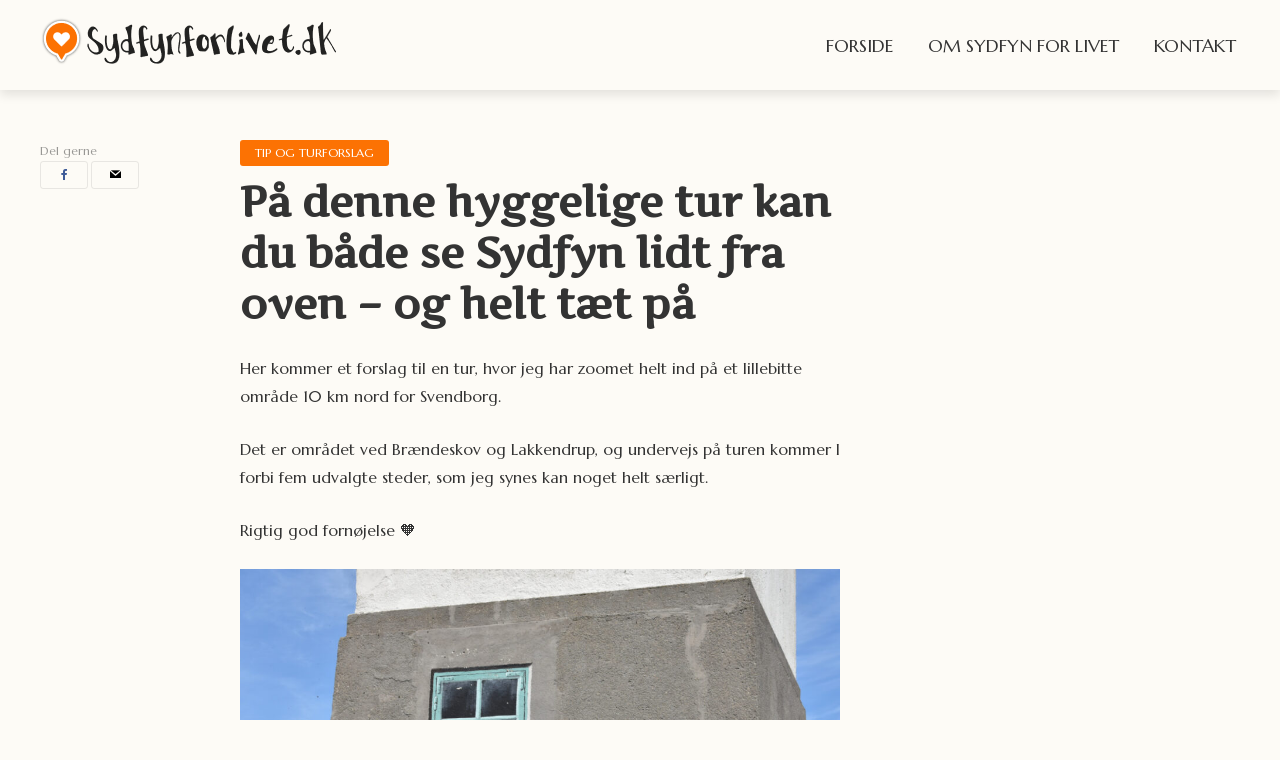

--- FILE ---
content_type: text/html; charset=UTF-8
request_url: https://www.sydfynforlivet.dk/tur-pa-sydfyn/
body_size: 44558
content:
<!DOCTYPE html>
<html lang="da-DK" class="no-js no-svg">
	<head><meta charset="UTF-8"><script>if(navigator.userAgent.match(/MSIE|Internet Explorer/i)||navigator.userAgent.match(/Trident\/7\..*?rv:11/i)){var href=document.location.href;if(!href.match(/[?&]nowprocket/)){if(href.indexOf("?")==-1){if(href.indexOf("#")==-1){document.location.href=href+"?nowprocket=1"}else{document.location.href=href.replace("#","?nowprocket=1#")}}else{if(href.indexOf("#")==-1){document.location.href=href+"&nowprocket=1"}else{document.location.href=href.replace("#","&nowprocket=1#")}}}}</script><script>(()=>{class RocketLazyLoadScripts{constructor(){this.v="2.0.3",this.userEvents=["keydown","keyup","mousedown","mouseup","mousemove","mouseover","mouseenter","mouseout","mouseleave","touchmove","touchstart","touchend","touchcancel","wheel","click","dblclick","input","visibilitychange"],this.attributeEvents=["onblur","onclick","oncontextmenu","ondblclick","onfocus","onmousedown","onmouseenter","onmouseleave","onmousemove","onmouseout","onmouseover","onmouseup","onmousewheel","onscroll","onsubmit"]}async t(){this.i(),this.o(),/iP(ad|hone)/.test(navigator.userAgent)&&this.h(),this.u(),this.l(this),this.m(),this.k(this),this.p(this),this._(),await Promise.all([this.R(),this.L()]),this.lastBreath=Date.now(),this.S(this),this.P(),this.D(),this.O(),this.M(),await this.C(this.delayedScripts.normal),await this.C(this.delayedScripts.defer),await this.C(this.delayedScripts.async),this.F("domReady"),await this.T(),await this.j(),await this.I(),this.F("windowLoad"),await this.A(),window.dispatchEvent(new Event("rocket-allScriptsLoaded")),this.everythingLoaded=!0,this.lastTouchEnd&&await new Promise((t=>setTimeout(t,500-Date.now()+this.lastTouchEnd))),this.H(),this.F("all"),this.U(),this.W()}i(){this.CSPIssue=sessionStorage.getItem("rocketCSPIssue"),document.addEventListener("securitypolicyviolation",(t=>{this.CSPIssue||"script-src-elem"!==t.violatedDirective||"data"!==t.blockedURI||(this.CSPIssue=!0,sessionStorage.setItem("rocketCSPIssue",!0))}),{isRocket:!0})}o(){window.addEventListener("pageshow",(t=>{this.persisted=t.persisted,this.realWindowLoadedFired=!0}),{isRocket:!0}),window.addEventListener("pagehide",(()=>{this.onFirstUserAction=null}),{isRocket:!0})}h(){let t;function e(e){t=e}window.addEventListener("touchstart",e,{isRocket:!0}),window.addEventListener("touchend",(function i(o){Math.abs(o.changedTouches[0].pageX-t.changedTouches[0].pageX)<10&&Math.abs(o.changedTouches[0].pageY-t.changedTouches[0].pageY)<10&&o.timeStamp-t.timeStamp<200&&(o.target.dispatchEvent(new PointerEvent("click",{target:o.target,bubbles:!0,cancelable:!0,detail:1})),event.preventDefault(),window.removeEventListener("touchstart",e,{isRocket:!0}),window.removeEventListener("touchend",i,{isRocket:!0}))}),{isRocket:!0})}q(t){this.userActionTriggered||("mousemove"!==t.type||this.firstMousemoveIgnored?"keyup"===t.type||"mouseover"===t.type||"mouseout"===t.type||(this.userActionTriggered=!0,this.onFirstUserAction&&this.onFirstUserAction()):this.firstMousemoveIgnored=!0),"click"===t.type&&t.preventDefault(),this.savedUserEvents.length>0&&(t.stopPropagation(),t.stopImmediatePropagation()),"touchstart"===this.lastEvent&&"touchend"===t.type&&(this.lastTouchEnd=Date.now()),"click"===t.type&&(this.lastTouchEnd=0),this.lastEvent=t.type,this.savedUserEvents.push(t)}u(){this.savedUserEvents=[],this.userEventHandler=this.q.bind(this),this.userEvents.forEach((t=>window.addEventListener(t,this.userEventHandler,{passive:!1,isRocket:!0})))}U(){this.userEvents.forEach((t=>window.removeEventListener(t,this.userEventHandler,{passive:!1,isRocket:!0}))),this.savedUserEvents.forEach((t=>{t.target.dispatchEvent(new window[t.constructor.name](t.type,t))}))}m(){this.eventsMutationObserver=new MutationObserver((t=>{const e="return false";for(const i of t){if("attributes"===i.type){const t=i.target.getAttribute(i.attributeName);t&&t!==e&&(i.target.setAttribute("data-rocket-"+i.attributeName,t),i.target["rocket"+i.attributeName]=new Function("event",t),i.target.setAttribute(i.attributeName,e))}"childList"===i.type&&i.addedNodes.forEach((t=>{if(t.nodeType===Node.ELEMENT_NODE)for(const i of t.attributes)this.attributeEvents.includes(i.name)&&i.value&&""!==i.value&&(t.setAttribute("data-rocket-"+i.name,i.value),t["rocket"+i.name]=new Function("event",i.value),t.setAttribute(i.name,e))}))}})),this.eventsMutationObserver.observe(document,{subtree:!0,childList:!0,attributeFilter:this.attributeEvents})}H(){this.eventsMutationObserver.disconnect(),this.attributeEvents.forEach((t=>{document.querySelectorAll("[data-rocket-"+t+"]").forEach((e=>{e.setAttribute(t,e.getAttribute("data-rocket-"+t)),e.removeAttribute("data-rocket-"+t)}))}))}k(t){Object.defineProperty(HTMLElement.prototype,"onclick",{get(){return this.rocketonclick||null},set(e){this.rocketonclick=e,this.setAttribute(t.everythingLoaded?"onclick":"data-rocket-onclick","this.rocketonclick(event)")}})}S(t){function e(e,i){let o=e[i];e[i]=null,Object.defineProperty(e,i,{get:()=>o,set(s){t.everythingLoaded?o=s:e["rocket"+i]=o=s}})}e(document,"onreadystatechange"),e(window,"onload"),e(window,"onpageshow");try{Object.defineProperty(document,"readyState",{get:()=>t.rocketReadyState,set(e){t.rocketReadyState=e},configurable:!0}),document.readyState="loading"}catch(t){console.log("WPRocket DJE readyState conflict, bypassing")}}l(t){this.originalAddEventListener=EventTarget.prototype.addEventListener,this.originalRemoveEventListener=EventTarget.prototype.removeEventListener,this.savedEventListeners=[],EventTarget.prototype.addEventListener=function(e,i,o){o&&o.isRocket||!t.B(e,this)&&!t.userEvents.includes(e)||t.B(e,this)&&!t.userActionTriggered||e.startsWith("rocket-")||t.everythingLoaded?t.originalAddEventListener.call(this,e,i,o):t.savedEventListeners.push({target:this,remove:!1,type:e,func:i,options:o})},EventTarget.prototype.removeEventListener=function(e,i,o){o&&o.isRocket||!t.B(e,this)&&!t.userEvents.includes(e)||t.B(e,this)&&!t.userActionTriggered||e.startsWith("rocket-")||t.everythingLoaded?t.originalRemoveEventListener.call(this,e,i,o):t.savedEventListeners.push({target:this,remove:!0,type:e,func:i,options:o})}}F(t){"all"===t&&(EventTarget.prototype.addEventListener=this.originalAddEventListener,EventTarget.prototype.removeEventListener=this.originalRemoveEventListener),this.savedEventListeners=this.savedEventListeners.filter((e=>{let i=e.type,o=e.target||window;return"domReady"===t&&"DOMContentLoaded"!==i&&"readystatechange"!==i||("windowLoad"===t&&"load"!==i&&"readystatechange"!==i&&"pageshow"!==i||(this.B(i,o)&&(i="rocket-"+i),e.remove?o.removeEventListener(i,e.func,e.options):o.addEventListener(i,e.func,e.options),!1))}))}p(t){let e;function i(e){return t.everythingLoaded?e:e.split(" ").map((t=>"load"===t||t.startsWith("load.")?"rocket-jquery-load":t)).join(" ")}function o(o){function s(e){const s=o.fn[e];o.fn[e]=o.fn.init.prototype[e]=function(){return this[0]===window&&t.userActionTriggered&&("string"==typeof arguments[0]||arguments[0]instanceof String?arguments[0]=i(arguments[0]):"object"==typeof arguments[0]&&Object.keys(arguments[0]).forEach((t=>{const e=arguments[0][t];delete arguments[0][t],arguments[0][i(t)]=e}))),s.apply(this,arguments),this}}if(o&&o.fn&&!t.allJQueries.includes(o)){const e={DOMContentLoaded:[],"rocket-DOMContentLoaded":[]};for(const t in e)document.addEventListener(t,(()=>{e[t].forEach((t=>t()))}),{isRocket:!0});o.fn.ready=o.fn.init.prototype.ready=function(i){function s(){parseInt(o.fn.jquery)>2?setTimeout((()=>i.bind(document)(o))):i.bind(document)(o)}return t.realDomReadyFired?!t.userActionTriggered||t.fauxDomReadyFired?s():e["rocket-DOMContentLoaded"].push(s):e.DOMContentLoaded.push(s),o([])},s("on"),s("one"),s("off"),t.allJQueries.push(o)}e=o}t.allJQueries=[],o(window.jQuery),Object.defineProperty(window,"jQuery",{get:()=>e,set(t){o(t)}})}P(){const t=new Map;document.write=document.writeln=function(e){const i=document.currentScript,o=document.createRange(),s=i.parentElement;let n=t.get(i);void 0===n&&(n=i.nextSibling,t.set(i,n));const c=document.createDocumentFragment();o.setStart(c,0),c.appendChild(o.createContextualFragment(e)),s.insertBefore(c,n)}}async R(){return new Promise((t=>{this.userActionTriggered?t():this.onFirstUserAction=t}))}async L(){return new Promise((t=>{document.addEventListener("DOMContentLoaded",(()=>{this.realDomReadyFired=!0,t()}),{isRocket:!0})}))}async I(){return this.realWindowLoadedFired?Promise.resolve():new Promise((t=>{window.addEventListener("load",t,{isRocket:!0})}))}M(){this.pendingScripts=[];this.scriptsMutationObserver=new MutationObserver((t=>{for(const e of t)e.addedNodes.forEach((t=>{"SCRIPT"!==t.tagName||t.noModule||t.isWPRocket||this.pendingScripts.push({script:t,promise:new Promise((e=>{const i=()=>{const i=this.pendingScripts.findIndex((e=>e.script===t));i>=0&&this.pendingScripts.splice(i,1),e()};t.addEventListener("load",i,{isRocket:!0}),t.addEventListener("error",i,{isRocket:!0}),setTimeout(i,1e3)}))})}))})),this.scriptsMutationObserver.observe(document,{childList:!0,subtree:!0})}async j(){await this.J(),this.pendingScripts.length?(await this.pendingScripts[0].promise,await this.j()):this.scriptsMutationObserver.disconnect()}D(){this.delayedScripts={normal:[],async:[],defer:[]},document.querySelectorAll("script[type$=rocketlazyloadscript]").forEach((t=>{t.hasAttribute("data-rocket-src")?t.hasAttribute("async")&&!1!==t.async?this.delayedScripts.async.push(t):t.hasAttribute("defer")&&!1!==t.defer||"module"===t.getAttribute("data-rocket-type")?this.delayedScripts.defer.push(t):this.delayedScripts.normal.push(t):this.delayedScripts.normal.push(t)}))}async _(){await this.L();let t=[];document.querySelectorAll("script[type$=rocketlazyloadscript][data-rocket-src]").forEach((e=>{let i=e.getAttribute("data-rocket-src");if(i&&!i.startsWith("data:")){i.startsWith("//")&&(i=location.protocol+i);try{const o=new URL(i).origin;o!==location.origin&&t.push({src:o,crossOrigin:e.crossOrigin||"module"===e.getAttribute("data-rocket-type")})}catch(t){}}})),t=[...new Map(t.map((t=>[JSON.stringify(t),t]))).values()],this.N(t,"preconnect")}async $(t){if(await this.G(),!0!==t.noModule||!("noModule"in HTMLScriptElement.prototype))return new Promise((e=>{let i;function o(){(i||t).setAttribute("data-rocket-status","executed"),e()}try{if(navigator.userAgent.includes("Firefox/")||""===navigator.vendor||this.CSPIssue)i=document.createElement("script"),[...t.attributes].forEach((t=>{let e=t.nodeName;"type"!==e&&("data-rocket-type"===e&&(e="type"),"data-rocket-src"===e&&(e="src"),i.setAttribute(e,t.nodeValue))})),t.text&&(i.text=t.text),t.nonce&&(i.nonce=t.nonce),i.hasAttribute("src")?(i.addEventListener("load",o,{isRocket:!0}),i.addEventListener("error",(()=>{i.setAttribute("data-rocket-status","failed-network"),e()}),{isRocket:!0}),setTimeout((()=>{i.isConnected||e()}),1)):(i.text=t.text,o()),i.isWPRocket=!0,t.parentNode.replaceChild(i,t);else{const i=t.getAttribute("data-rocket-type"),s=t.getAttribute("data-rocket-src");i?(t.type=i,t.removeAttribute("data-rocket-type")):t.removeAttribute("type"),t.addEventListener("load",o,{isRocket:!0}),t.addEventListener("error",(i=>{this.CSPIssue&&i.target.src.startsWith("data:")?(console.log("WPRocket: CSP fallback activated"),t.removeAttribute("src"),this.$(t).then(e)):(t.setAttribute("data-rocket-status","failed-network"),e())}),{isRocket:!0}),s?(t.fetchPriority="high",t.removeAttribute("data-rocket-src"),t.src=s):t.src="data:text/javascript;base64,"+window.btoa(unescape(encodeURIComponent(t.text)))}}catch(i){t.setAttribute("data-rocket-status","failed-transform"),e()}}));t.setAttribute("data-rocket-status","skipped")}async C(t){const e=t.shift();return e?(e.isConnected&&await this.$(e),this.C(t)):Promise.resolve()}O(){this.N([...this.delayedScripts.normal,...this.delayedScripts.defer,...this.delayedScripts.async],"preload")}N(t,e){this.trash=this.trash||[];let i=!0;var o=document.createDocumentFragment();t.forEach((t=>{const s=t.getAttribute&&t.getAttribute("data-rocket-src")||t.src;if(s&&!s.startsWith("data:")){const n=document.createElement("link");n.href=s,n.rel=e,"preconnect"!==e&&(n.as="script",n.fetchPriority=i?"high":"low"),t.getAttribute&&"module"===t.getAttribute("data-rocket-type")&&(n.crossOrigin=!0),t.crossOrigin&&(n.crossOrigin=t.crossOrigin),t.integrity&&(n.integrity=t.integrity),t.nonce&&(n.nonce=t.nonce),o.appendChild(n),this.trash.push(n),i=!1}})),document.head.appendChild(o)}W(){this.trash.forEach((t=>t.remove()))}async T(){try{document.readyState="interactive"}catch(t){}this.fauxDomReadyFired=!0;try{await this.G(),document.dispatchEvent(new Event("rocket-readystatechange")),await this.G(),document.rocketonreadystatechange&&document.rocketonreadystatechange(),await this.G(),document.dispatchEvent(new Event("rocket-DOMContentLoaded")),await this.G(),window.dispatchEvent(new Event("rocket-DOMContentLoaded"))}catch(t){console.error(t)}}async A(){try{document.readyState="complete"}catch(t){}try{await this.G(),document.dispatchEvent(new Event("rocket-readystatechange")),await this.G(),document.rocketonreadystatechange&&document.rocketonreadystatechange(),await this.G(),window.dispatchEvent(new Event("rocket-load")),await this.G(),window.rocketonload&&window.rocketonload(),await this.G(),this.allJQueries.forEach((t=>t(window).trigger("rocket-jquery-load"))),await this.G();const t=new Event("rocket-pageshow");t.persisted=this.persisted,window.dispatchEvent(t),await this.G(),window.rocketonpageshow&&window.rocketonpageshow({persisted:this.persisted})}catch(t){console.error(t)}}async G(){Date.now()-this.lastBreath>45&&(await this.J(),this.lastBreath=Date.now())}async J(){return document.hidden?new Promise((t=>setTimeout(t))):new Promise((t=>requestAnimationFrame(t)))}B(t,e){return e===document&&"readystatechange"===t||(e===document&&"DOMContentLoaded"===t||(e===window&&"DOMContentLoaded"===t||(e===window&&"load"===t||e===window&&"pageshow"===t)))}static run(){(new RocketLazyLoadScripts).t()}}RocketLazyLoadScripts.run()})();</script>
		
		<meta name="viewport" content="width=device-width, initial-scale=1">
		<link rel="profile" href="https://gmpg.org/xfn/11">
		<meta name='robots' content='index, follow, max-image-preview:large, max-snippet:-1, max-video-preview:-1' />
	<style>img:is([sizes="auto" i], [sizes^="auto," i]) { contain-intrinsic-size: 3000px 1500px }</style>
	
<!-- Begin Social Rocket v1.3.3 https://wpsocialrocket.com -->
<meta property="og:title" content="På denne hyggelige tur kan du både se Sydfyn lidt fra oven – og helt tæt på 👀" />
<meta property="og:description" content="Her kommer et forslag til en tur, hvor jeg har zoomet helt ind på et lillebitte område 10 km nord for Svendborg. Det er området ved Brændeskov og Lakkendrup, og undervejs på turen kommer I forbi fem udvalgte steder, som jeg synes kan noget helt særligt. Rigtig god fornøjelse 🧡 Starter I GPS&#8217;en fra Svendborgsiden, &hellip;" />
<meta property="og:image" content="https://www.sydfynforlivet.dk/wp-content/uploads/2022/05/Sydfyn-for-Livet.jpg" />
<meta property="og:image:width" content="1200" />
<meta property="og:image:height" content="630" />
<meta name="twitter:card" content="summary_large_image">
<meta name="twitter:title" content="På denne hyggelige tur kan du både se Sydfyn lidt fra oven – og helt tæt på 👀" />
<meta name="twitter:description" content="Her kommer et forslag til en tur, hvor jeg har zoomet helt ind på et lillebitte område 10 km nord for Svendborg. Det er området ved Brændeskov og Lakkendrup, og undervejs på turen kommer I forbi fem udvalgte steder, som jeg synes kan noget helt særligt. Rigtig god fornøjelse 🧡 Starter I GPS&#8217;en fra Svendborgsiden, &hellip;" />
<meta name="twitter:image" content="https://www.sydfynforlivet.dk/wp-content/uploads/2022/05/Sydfyn-for-Livet.jpg" />
<!-- / Social Rocket -->

	<!-- This site is optimized with the Yoast SEO plugin v25.2 - https://yoast.com/wordpress/plugins/seo/ -->
	<title>En tur på Sydfyn - Fem fine, meget lokale steder</title><link rel="preload" data-rocket-preload as="style" href="https://fonts.googleapis.com/css?family=Roboto%3A100%2C100italic%2C200%2C200italic%2C300%2C300italic%2C400%2C400italic%2C500%2C500italic%2C600%2C600italic%2C700%2C700italic%2C800%2C800italic%2C900%2C900italic%7CMarcellus%3A400%7CArtifika%3A400&#038;subset=latin&#038;display=swap" /><link rel="stylesheet" href="https://fonts.googleapis.com/css?family=Roboto%3A100%2C100italic%2C200%2C200italic%2C300%2C300italic%2C400%2C400italic%2C500%2C500italic%2C600%2C600italic%2C700%2C700italic%2C800%2C800italic%2C900%2C900italic%7CMarcellus%3A400%7CArtifika%3A400&#038;subset=latin&#038;display=swap" media="print" onload="this.media='all'" /><noscript><link rel="stylesheet" href="https://fonts.googleapis.com/css?family=Roboto%3A100%2C100italic%2C200%2C200italic%2C300%2C300italic%2C400%2C400italic%2C500%2C500italic%2C600%2C600italic%2C700%2C700italic%2C800%2C800italic%2C900%2C900italic%7CMarcellus%3A400%7CArtifika%3A400&#038;subset=latin&#038;display=swap" /></noscript>
	<meta name="description" content="Insiderguide: Her er en hyggelig tur på Sydfyn, hvor du kan opleve fem meget lokale steder lige udenfor Svendborg." />
	<link rel="canonical" href="https://www.sydfynforlivet.dk/tur-pa-sydfyn/" />
	<meta name="twitter:card" content="summary_large_image" />
	<meta name="twitter:title" content="En tur på Sydfyn - Fem fine, meget lokale steder" />
	<meta name="twitter:description" content="Insiderguide: Her er en hyggelig tur på Sydfyn, hvor du kan opleve fem meget lokale steder lige udenfor Svendborg." />
	<meta name="twitter:image" content="https://www.sydfynforlivet.dk/wp-content/uploads/2022/05/Hoejbjerg-Udsigtspunkt.jpg" />
	<meta name="twitter:label1" content="Skrevet af" />
	<meta name="twitter:data1" content="Hanne" />
	<meta name="twitter:label2" content="Estimeret læsetid" />
	<meta name="twitter:data2" content="11 minutter" />
	<script type="application/ld+json" class="yoast-schema-graph">{"@context":"https://schema.org","@graph":[{"@type":"WebPage","@id":"https://www.sydfynforlivet.dk/tur-pa-sydfyn/","url":"https://www.sydfynforlivet.dk/tur-pa-sydfyn/","name":"En tur på Sydfyn - Fem fine, meget lokale steder","isPartOf":{"@id":"https://www.sydfynforlivet.dk/#website"},"primaryImageOfPage":{"@id":"https://www.sydfynforlivet.dk/tur-pa-sydfyn/#primaryimage"},"image":{"@id":"https://www.sydfynforlivet.dk/tur-pa-sydfyn/#primaryimage"},"thumbnailUrl":"https://www.sydfynforlivet.dk/wp-content/uploads/2022/05/Hoejbjerg-Udsigtspunkt.jpg","datePublished":"2022-05-21T17:19:04+00:00","dateModified":"2022-11-08T10:04:27+00:00","author":{"@id":"https://www.sydfynforlivet.dk/#/schema/person/ead3e695fcedf67119624930ec65bda4"},"description":"Insiderguide: Her er en hyggelig tur på Sydfyn, hvor du kan opleve fem meget lokale steder lige udenfor Svendborg.","breadcrumb":{"@id":"https://www.sydfynforlivet.dk/tur-pa-sydfyn/#breadcrumb"},"inLanguage":"da-DK","potentialAction":[{"@type":"ReadAction","target":["https://www.sydfynforlivet.dk/tur-pa-sydfyn/"]}]},{"@type":"ImageObject","inLanguage":"da-DK","@id":"https://www.sydfynforlivet.dk/tur-pa-sydfyn/#primaryimage","url":"https://www.sydfynforlivet.dk/wp-content/uploads/2022/05/Hoejbjerg-Udsigtspunkt.jpg","contentUrl":"https://www.sydfynforlivet.dk/wp-content/uploads/2022/05/Hoejbjerg-Udsigtspunkt.jpg","width":1200,"height":850,"caption":"Højbjerg Udsigtspunkt"},{"@type":"BreadcrumbList","@id":"https://www.sydfynforlivet.dk/tur-pa-sydfyn/#breadcrumb","itemListElement":[{"@type":"ListItem","position":1,"name":"Hjem","item":"https://www.sydfynforlivet.dk/"},{"@type":"ListItem","position":2,"name":"Blog","item":"https://www.sydfynforlivet.dk/blog/"},{"@type":"ListItem","position":3,"name":"På denne hyggelige tur kan du både se Sydfyn lidt fra oven – og helt tæt på"}]},{"@type":"WebSite","@id":"https://www.sydfynforlivet.dk/#website","url":"https://www.sydfynforlivet.dk/","name":"Sydfynforlivet.dk","description":"","potentialAction":[{"@type":"SearchAction","target":{"@type":"EntryPoint","urlTemplate":"https://www.sydfynforlivet.dk/?s={search_term_string}"},"query-input":{"@type":"PropertyValueSpecification","valueRequired":true,"valueName":"search_term_string"}}],"inLanguage":"da-DK"},{"@type":"Person","@id":"https://www.sydfynforlivet.dk/#/schema/person/ead3e695fcedf67119624930ec65bda4","name":"Hanne"}]}</script>
	<!-- / Yoast SEO plugin. -->


<link rel='dns-prefetch' href='//maps.google.com' />
<link rel='dns-prefetch' href='//fonts.googleapis.com' />
<link rel='dns-prefetch' href='//maxcdn.bootstrapcdn.com' />
<link rel='dns-prefetch' href='//www.googletagmanager.com' />
<link rel='dns-prefetch' href='//pagead2.googlesyndication.com' />
<link href='https://fonts.gstatic.com' crossorigin rel='preconnect' />
<link rel="alternate" type="application/rss+xml" title="Sydfynforlivet.dk &raquo; Feed" href="https://www.sydfynforlivet.dk/feed/" />
<link rel="alternate" type="application/rss+xml" title="Sydfynforlivet.dk &raquo;-kommentar-feed" href="https://www.sydfynforlivet.dk/comments/feed/" />
		<!-- This site uses the Google Analytics by ExactMetrics plugin v8.5.3 - Using Analytics tracking - https://www.exactmetrics.com/ -->
							<script type="rocketlazyloadscript" data-rocket-src="//www.googletagmanager.com/gtag/js?id=G-BRG86NZLCM"  data-cfasync="false" data-wpfc-render="false" data-rocket-type="text/javascript" async></script>
			<script type="rocketlazyloadscript" data-cfasync="false" data-wpfc-render="false" data-rocket-type="text/javascript">
				var em_version = '8.5.3';
				var em_track_user = true;
				var em_no_track_reason = '';
								var ExactMetricsDefaultLocations = {"page_location":"https:\/\/www.sydfynforlivet.dk\/tur-pa-sydfyn\/"};
				if ( typeof ExactMetricsPrivacyGuardFilter === 'function' ) {
					var ExactMetricsLocations = (typeof ExactMetricsExcludeQuery === 'object') ? ExactMetricsPrivacyGuardFilter( ExactMetricsExcludeQuery ) : ExactMetricsPrivacyGuardFilter( ExactMetricsDefaultLocations );
				} else {
					var ExactMetricsLocations = (typeof ExactMetricsExcludeQuery === 'object') ? ExactMetricsExcludeQuery : ExactMetricsDefaultLocations;
				}

								var disableStrs = [
										'ga-disable-G-BRG86NZLCM',
									];

				/* Function to detect opted out users */
				function __gtagTrackerIsOptedOut() {
					for (var index = 0; index < disableStrs.length; index++) {
						if (document.cookie.indexOf(disableStrs[index] + '=true') > -1) {
							return true;
						}
					}

					return false;
				}

				/* Disable tracking if the opt-out cookie exists. */
				if (__gtagTrackerIsOptedOut()) {
					for (var index = 0; index < disableStrs.length; index++) {
						window[disableStrs[index]] = true;
					}
				}

				/* Opt-out function */
				function __gtagTrackerOptout() {
					for (var index = 0; index < disableStrs.length; index++) {
						document.cookie = disableStrs[index] + '=true; expires=Thu, 31 Dec 2099 23:59:59 UTC; path=/';
						window[disableStrs[index]] = true;
					}
				}

				if ('undefined' === typeof gaOptout) {
					function gaOptout() {
						__gtagTrackerOptout();
					}
				}
								window.dataLayer = window.dataLayer || [];

				window.ExactMetricsDualTracker = {
					helpers: {},
					trackers: {},
				};
				if (em_track_user) {
					function __gtagDataLayer() {
						dataLayer.push(arguments);
					}

					function __gtagTracker(type, name, parameters) {
						if (!parameters) {
							parameters = {};
						}

						if (parameters.send_to) {
							__gtagDataLayer.apply(null, arguments);
							return;
						}

						if (type === 'event') {
														parameters.send_to = exactmetrics_frontend.v4_id;
							var hookName = name;
							if (typeof parameters['event_category'] !== 'undefined') {
								hookName = parameters['event_category'] + ':' + name;
							}

							if (typeof ExactMetricsDualTracker.trackers[hookName] !== 'undefined') {
								ExactMetricsDualTracker.trackers[hookName](parameters);
							} else {
								__gtagDataLayer('event', name, parameters);
							}
							
						} else {
							__gtagDataLayer.apply(null, arguments);
						}
					}

					__gtagTracker('js', new Date());
					__gtagTracker('set', {
						'developer_id.dNDMyYj': true,
											});
					if ( ExactMetricsLocations.page_location ) {
						__gtagTracker('set', ExactMetricsLocations);
					}
										__gtagTracker('config', 'G-BRG86NZLCM', {"forceSSL":"true"} );
															window.gtag = __gtagTracker;										(function () {
						/* https://developers.google.com/analytics/devguides/collection/analyticsjs/ */
						/* ga and __gaTracker compatibility shim. */
						var noopfn = function () {
							return null;
						};
						var newtracker = function () {
							return new Tracker();
						};
						var Tracker = function () {
							return null;
						};
						var p = Tracker.prototype;
						p.get = noopfn;
						p.set = noopfn;
						p.send = function () {
							var args = Array.prototype.slice.call(arguments);
							args.unshift('send');
							__gaTracker.apply(null, args);
						};
						var __gaTracker = function () {
							var len = arguments.length;
							if (len === 0) {
								return;
							}
							var f = arguments[len - 1];
							if (typeof f !== 'object' || f === null || typeof f.hitCallback !== 'function') {
								if ('send' === arguments[0]) {
									var hitConverted, hitObject = false, action;
									if ('event' === arguments[1]) {
										if ('undefined' !== typeof arguments[3]) {
											hitObject = {
												'eventAction': arguments[3],
												'eventCategory': arguments[2],
												'eventLabel': arguments[4],
												'value': arguments[5] ? arguments[5] : 1,
											}
										}
									}
									if ('pageview' === arguments[1]) {
										if ('undefined' !== typeof arguments[2]) {
											hitObject = {
												'eventAction': 'page_view',
												'page_path': arguments[2],
											}
										}
									}
									if (typeof arguments[2] === 'object') {
										hitObject = arguments[2];
									}
									if (typeof arguments[5] === 'object') {
										Object.assign(hitObject, arguments[5]);
									}
									if ('undefined' !== typeof arguments[1].hitType) {
										hitObject = arguments[1];
										if ('pageview' === hitObject.hitType) {
											hitObject.eventAction = 'page_view';
										}
									}
									if (hitObject) {
										action = 'timing' === arguments[1].hitType ? 'timing_complete' : hitObject.eventAction;
										hitConverted = mapArgs(hitObject);
										__gtagTracker('event', action, hitConverted);
									}
								}
								return;
							}

							function mapArgs(args) {
								var arg, hit = {};
								var gaMap = {
									'eventCategory': 'event_category',
									'eventAction': 'event_action',
									'eventLabel': 'event_label',
									'eventValue': 'event_value',
									'nonInteraction': 'non_interaction',
									'timingCategory': 'event_category',
									'timingVar': 'name',
									'timingValue': 'value',
									'timingLabel': 'event_label',
									'page': 'page_path',
									'location': 'page_location',
									'title': 'page_title',
									'referrer' : 'page_referrer',
								};
								for (arg in args) {
																		if (!(!args.hasOwnProperty(arg) || !gaMap.hasOwnProperty(arg))) {
										hit[gaMap[arg]] = args[arg];
									} else {
										hit[arg] = args[arg];
									}
								}
								return hit;
							}

							try {
								f.hitCallback();
							} catch (ex) {
							}
						};
						__gaTracker.create = newtracker;
						__gaTracker.getByName = newtracker;
						__gaTracker.getAll = function () {
							return [];
						};
						__gaTracker.remove = noopfn;
						__gaTracker.loaded = true;
						window['__gaTracker'] = __gaTracker;
					})();
									} else {
										console.log("");
					(function () {
						function __gtagTracker() {
							return null;
						}

						window['__gtagTracker'] = __gtagTracker;
						window['gtag'] = __gtagTracker;
					})();
									}
			</script>
				<!-- / Google Analytics by ExactMetrics -->
		<link rel='stylesheet' id='sbi_styles-css' href='https://www.sydfynforlivet.dk/wp-content/plugins/instagram-feed/css/sbi-styles.min.css?ver=6.9.1' type='text/css' media='all' />
<style id='wp-emoji-styles-inline-css' type='text/css'>

	img.wp-smiley, img.emoji {
		display: inline !important;
		border: none !important;
		box-shadow: none !important;
		height: 1em !important;
		width: 1em !important;
		margin: 0 0.07em !important;
		vertical-align: -0.1em !important;
		background: none !important;
		padding: 0 !important;
	}
</style>
<link rel='stylesheet' id='wp-block-library-css' href='https://www.sydfynforlivet.dk/wp-includes/css/dist/block-library/style.min.css?ver=6.8.3' type='text/css' media='all' />
<style id='classic-theme-styles-inline-css' type='text/css'>
/*! This file is auto-generated */
.wp-block-button__link{color:#fff;background-color:#32373c;border-radius:9999px;box-shadow:none;text-decoration:none;padding:calc(.667em + 2px) calc(1.333em + 2px);font-size:1.125em}.wp-block-file__button{background:#32373c;color:#fff;text-decoration:none}
</style>
<style id='global-styles-inline-css' type='text/css'>
:root{--wp--preset--aspect-ratio--square: 1;--wp--preset--aspect-ratio--4-3: 4/3;--wp--preset--aspect-ratio--3-4: 3/4;--wp--preset--aspect-ratio--3-2: 3/2;--wp--preset--aspect-ratio--2-3: 2/3;--wp--preset--aspect-ratio--16-9: 16/9;--wp--preset--aspect-ratio--9-16: 9/16;--wp--preset--color--black: #000000;--wp--preset--color--cyan-bluish-gray: #abb8c3;--wp--preset--color--white: #ffffff;--wp--preset--color--pale-pink: #f78da7;--wp--preset--color--vivid-red: #cf2e2e;--wp--preset--color--luminous-vivid-orange: #ff6900;--wp--preset--color--luminous-vivid-amber: #fcb900;--wp--preset--color--light-green-cyan: #7bdcb5;--wp--preset--color--vivid-green-cyan: #00d084;--wp--preset--color--pale-cyan-blue: #8ed1fc;--wp--preset--color--vivid-cyan-blue: #0693e3;--wp--preset--color--vivid-purple: #9b51e0;--wp--preset--color--trawell-acc: #333333;--wp--preset--color--trawell-txt: #333333;--wp--preset--color--trawell-meta: #333333;--wp--preset--color--trawell-bg: #fdfbf6;--wp--preset--color--trawell-cat-57: #fc7203;--wp--preset--color--trawell-cat-60: #fc7203;--wp--preset--color--trawell-cat-56: #fc7203;--wp--preset--color--trawell-cat-58: #fc7203;--wp--preset--color--trawell-cat-63: #fc7203;--wp--preset--color--trawell-cat-61: #fc7203;--wp--preset--color--trawell-cat-65: #fc7203;--wp--preset--color--trawell-cat-66: #fc7203;--wp--preset--color--trawell-cat-67: #fc7203;--wp--preset--color--trawell-cat-69: #fc7203;--wp--preset--color--trawell-cat-70: #fc7203;--wp--preset--color--trawell-cat-88: #fc7203;--wp--preset--color--trawell-cat-89: #fc7203;--wp--preset--color--trawell-cat-90: #fc7203;--wp--preset--color--trawell-cat-91: #fc7203;--wp--preset--color--trawell-cat-93: #fc7203;--wp--preset--gradient--vivid-cyan-blue-to-vivid-purple: linear-gradient(135deg,rgba(6,147,227,1) 0%,rgb(155,81,224) 100%);--wp--preset--gradient--light-green-cyan-to-vivid-green-cyan: linear-gradient(135deg,rgb(122,220,180) 0%,rgb(0,208,130) 100%);--wp--preset--gradient--luminous-vivid-amber-to-luminous-vivid-orange: linear-gradient(135deg,rgba(252,185,0,1) 0%,rgba(255,105,0,1) 100%);--wp--preset--gradient--luminous-vivid-orange-to-vivid-red: linear-gradient(135deg,rgba(255,105,0,1) 0%,rgb(207,46,46) 100%);--wp--preset--gradient--very-light-gray-to-cyan-bluish-gray: linear-gradient(135deg,rgb(238,238,238) 0%,rgb(169,184,195) 100%);--wp--preset--gradient--cool-to-warm-spectrum: linear-gradient(135deg,rgb(74,234,220) 0%,rgb(151,120,209) 20%,rgb(207,42,186) 40%,rgb(238,44,130) 60%,rgb(251,105,98) 80%,rgb(254,248,76) 100%);--wp--preset--gradient--blush-light-purple: linear-gradient(135deg,rgb(255,206,236) 0%,rgb(152,150,240) 100%);--wp--preset--gradient--blush-bordeaux: linear-gradient(135deg,rgb(254,205,165) 0%,rgb(254,45,45) 50%,rgb(107,0,62) 100%);--wp--preset--gradient--luminous-dusk: linear-gradient(135deg,rgb(255,203,112) 0%,rgb(199,81,192) 50%,rgb(65,88,208) 100%);--wp--preset--gradient--pale-ocean: linear-gradient(135deg,rgb(255,245,203) 0%,rgb(182,227,212) 50%,rgb(51,167,181) 100%);--wp--preset--gradient--electric-grass: linear-gradient(135deg,rgb(202,248,128) 0%,rgb(113,206,126) 100%);--wp--preset--gradient--midnight: linear-gradient(135deg,rgb(2,3,129) 0%,rgb(40,116,252) 100%);--wp--preset--font-size--small: 12.8px;--wp--preset--font-size--medium: 20px;--wp--preset--font-size--large: 24px;--wp--preset--font-size--x-large: 42px;--wp--preset--font-size--normal: 16px;--wp--preset--font-size--huge: 32px;--wp--preset--spacing--20: 0.44rem;--wp--preset--spacing--30: 0.67rem;--wp--preset--spacing--40: 1rem;--wp--preset--spacing--50: 1.5rem;--wp--preset--spacing--60: 2.25rem;--wp--preset--spacing--70: 3.38rem;--wp--preset--spacing--80: 5.06rem;--wp--preset--shadow--natural: 6px 6px 9px rgba(0, 0, 0, 0.2);--wp--preset--shadow--deep: 12px 12px 50px rgba(0, 0, 0, 0.4);--wp--preset--shadow--sharp: 6px 6px 0px rgba(0, 0, 0, 0.2);--wp--preset--shadow--outlined: 6px 6px 0px -3px rgba(255, 255, 255, 1), 6px 6px rgba(0, 0, 0, 1);--wp--preset--shadow--crisp: 6px 6px 0px rgba(0, 0, 0, 1);}:where(.is-layout-flex){gap: 0.5em;}:where(.is-layout-grid){gap: 0.5em;}body .is-layout-flex{display: flex;}.is-layout-flex{flex-wrap: wrap;align-items: center;}.is-layout-flex > :is(*, div){margin: 0;}body .is-layout-grid{display: grid;}.is-layout-grid > :is(*, div){margin: 0;}:where(.wp-block-columns.is-layout-flex){gap: 2em;}:where(.wp-block-columns.is-layout-grid){gap: 2em;}:where(.wp-block-post-template.is-layout-flex){gap: 1.25em;}:where(.wp-block-post-template.is-layout-grid){gap: 1.25em;}.has-black-color{color: var(--wp--preset--color--black) !important;}.has-cyan-bluish-gray-color{color: var(--wp--preset--color--cyan-bluish-gray) !important;}.has-white-color{color: var(--wp--preset--color--white) !important;}.has-pale-pink-color{color: var(--wp--preset--color--pale-pink) !important;}.has-vivid-red-color{color: var(--wp--preset--color--vivid-red) !important;}.has-luminous-vivid-orange-color{color: var(--wp--preset--color--luminous-vivid-orange) !important;}.has-luminous-vivid-amber-color{color: var(--wp--preset--color--luminous-vivid-amber) !important;}.has-light-green-cyan-color{color: var(--wp--preset--color--light-green-cyan) !important;}.has-vivid-green-cyan-color{color: var(--wp--preset--color--vivid-green-cyan) !important;}.has-pale-cyan-blue-color{color: var(--wp--preset--color--pale-cyan-blue) !important;}.has-vivid-cyan-blue-color{color: var(--wp--preset--color--vivid-cyan-blue) !important;}.has-vivid-purple-color{color: var(--wp--preset--color--vivid-purple) !important;}.has-black-background-color{background-color: var(--wp--preset--color--black) !important;}.has-cyan-bluish-gray-background-color{background-color: var(--wp--preset--color--cyan-bluish-gray) !important;}.has-white-background-color{background-color: var(--wp--preset--color--white) !important;}.has-pale-pink-background-color{background-color: var(--wp--preset--color--pale-pink) !important;}.has-vivid-red-background-color{background-color: var(--wp--preset--color--vivid-red) !important;}.has-luminous-vivid-orange-background-color{background-color: var(--wp--preset--color--luminous-vivid-orange) !important;}.has-luminous-vivid-amber-background-color{background-color: var(--wp--preset--color--luminous-vivid-amber) !important;}.has-light-green-cyan-background-color{background-color: var(--wp--preset--color--light-green-cyan) !important;}.has-vivid-green-cyan-background-color{background-color: var(--wp--preset--color--vivid-green-cyan) !important;}.has-pale-cyan-blue-background-color{background-color: var(--wp--preset--color--pale-cyan-blue) !important;}.has-vivid-cyan-blue-background-color{background-color: var(--wp--preset--color--vivid-cyan-blue) !important;}.has-vivid-purple-background-color{background-color: var(--wp--preset--color--vivid-purple) !important;}.has-black-border-color{border-color: var(--wp--preset--color--black) !important;}.has-cyan-bluish-gray-border-color{border-color: var(--wp--preset--color--cyan-bluish-gray) !important;}.has-white-border-color{border-color: var(--wp--preset--color--white) !important;}.has-pale-pink-border-color{border-color: var(--wp--preset--color--pale-pink) !important;}.has-vivid-red-border-color{border-color: var(--wp--preset--color--vivid-red) !important;}.has-luminous-vivid-orange-border-color{border-color: var(--wp--preset--color--luminous-vivid-orange) !important;}.has-luminous-vivid-amber-border-color{border-color: var(--wp--preset--color--luminous-vivid-amber) !important;}.has-light-green-cyan-border-color{border-color: var(--wp--preset--color--light-green-cyan) !important;}.has-vivid-green-cyan-border-color{border-color: var(--wp--preset--color--vivid-green-cyan) !important;}.has-pale-cyan-blue-border-color{border-color: var(--wp--preset--color--pale-cyan-blue) !important;}.has-vivid-cyan-blue-border-color{border-color: var(--wp--preset--color--vivid-cyan-blue) !important;}.has-vivid-purple-border-color{border-color: var(--wp--preset--color--vivid-purple) !important;}.has-vivid-cyan-blue-to-vivid-purple-gradient-background{background: var(--wp--preset--gradient--vivid-cyan-blue-to-vivid-purple) !important;}.has-light-green-cyan-to-vivid-green-cyan-gradient-background{background: var(--wp--preset--gradient--light-green-cyan-to-vivid-green-cyan) !important;}.has-luminous-vivid-amber-to-luminous-vivid-orange-gradient-background{background: var(--wp--preset--gradient--luminous-vivid-amber-to-luminous-vivid-orange) !important;}.has-luminous-vivid-orange-to-vivid-red-gradient-background{background: var(--wp--preset--gradient--luminous-vivid-orange-to-vivid-red) !important;}.has-very-light-gray-to-cyan-bluish-gray-gradient-background{background: var(--wp--preset--gradient--very-light-gray-to-cyan-bluish-gray) !important;}.has-cool-to-warm-spectrum-gradient-background{background: var(--wp--preset--gradient--cool-to-warm-spectrum) !important;}.has-blush-light-purple-gradient-background{background: var(--wp--preset--gradient--blush-light-purple) !important;}.has-blush-bordeaux-gradient-background{background: var(--wp--preset--gradient--blush-bordeaux) !important;}.has-luminous-dusk-gradient-background{background: var(--wp--preset--gradient--luminous-dusk) !important;}.has-pale-ocean-gradient-background{background: var(--wp--preset--gradient--pale-ocean) !important;}.has-electric-grass-gradient-background{background: var(--wp--preset--gradient--electric-grass) !important;}.has-midnight-gradient-background{background: var(--wp--preset--gradient--midnight) !important;}.has-small-font-size{font-size: var(--wp--preset--font-size--small) !important;}.has-medium-font-size{font-size: var(--wp--preset--font-size--medium) !important;}.has-large-font-size{font-size: var(--wp--preset--font-size--large) !important;}.has-x-large-font-size{font-size: var(--wp--preset--font-size--x-large) !important;}
:where(.wp-block-post-template.is-layout-flex){gap: 1.25em;}:where(.wp-block-post-template.is-layout-grid){gap: 1.25em;}
:where(.wp-block-columns.is-layout-flex){gap: 2em;}:where(.wp-block-columns.is-layout-grid){gap: 2em;}
:root :where(.wp-block-pullquote){font-size: 1.5em;line-height: 1.6;}
</style>
<link rel='stylesheet' id='mks_shortcodes_fntawsm_css-css' href='https://www.sydfynforlivet.dk/wp-content/plugins/meks-flexible-shortcodes/css/font-awesome/css/font-awesome.min.css?ver=1.3.7' type='text/css' media='screen' />
<link rel='stylesheet' id='mks_shortcodes_simple_line_icons-css' href='https://www.sydfynforlivet.dk/wp-content/plugins/meks-flexible-shortcodes/css/simple-line/simple-line-icons.css?ver=1.3.7' type='text/css' media='screen' />
<link rel='stylesheet' id='mks_shortcodes_css-css' href='https://www.sydfynforlivet.dk/wp-content/plugins/meks-flexible-shortcodes/css/style.css?ver=1.3.7' type='text/css' media='screen' />
<link rel='stylesheet' id='qubely-bundle-css' href='https://www.sydfynforlivet.dk/wp-content/plugins/qubely/assets/css/qubely.bundle.min.css?ver=1.8.14' type='text/css' media='all' />
<link rel='stylesheet' id='qubely-font-awesome-css' href='https://www.sydfynforlivet.dk/wp-content/plugins/qubely/assets/css/font-awesome.min.css?ver=1.8.14' type='text/css' media='all' />

<link rel='stylesheet' id='quiz-maker-css' href='https://www.sydfynforlivet.dk/wp-content/plugins/quiz-maker/public/css/quiz-maker-public.css?ver=8.6.6' type='text/css' media='all' />
<link rel='stylesheet' id='cff-css' href='https://www.sydfynforlivet.dk/wp-content/plugins/custom-facebook-feed/assets/css/cff-style.min.css?ver=4.3.2' type='text/css' media='all' />
<link rel='stylesheet' id='sb-font-awesome-css' href='https://maxcdn.bootstrapcdn.com/font-awesome/4.7.0/css/font-awesome.min.css?ver=6.8.3' type='text/css' media='all' />
<link rel='stylesheet' id='mks-map-css-css' href='https://www.sydfynforlivet.dk/wp-content/plugins/meks-easy-maps/public/css/map.css?ver=2.1.3' type='text/css' media='all' />
<link rel='stylesheet' id='trawell-main-css' href='https://www.sydfynforlivet.dk/wp-content/themes/trawell/assets/css/min.css?ver=1.8.1' type='text/css' media='all' />
<style id='trawell-main-inline-css' type='text/css'>
.row{margin-right: -7px;margin-left: -7px;}.col-1, .col-2, .col-3, .col-4, .col-5, .col-6, .col-7, .col-8, .col-9, .col-10, .col-11, .col-12, .col,.col-auto, .col-sm-1, .col-sm-2, .col-sm-3, .col-sm-4, .col-sm-5, .col-sm-6, .col-sm-7, .col-sm-8, .col-sm-9, .col-sm-10, .col-sm-11, .col-sm-12, .col-sm,.col-sm-auto, .col-md-1, .col-md-2, .col-md-3, .col-md-4, .col-md-5, .col-md-6, .col-md-7, .col-md-8, .col-md-9, .col-md-10, .col-md-11, .col-md-12, .col-md,.col-md-auto, .col-lg-1, .col-lg-2, .col-lg-3, .col-lg-4, .col-lg-5, .col-lg-6, .col-lg-7, .col-lg-8, .col-lg-9, .col-lg-10, .col-lg-11, .col-lg-12, .col-lg,.col-lg-auto, .col-xl-1, .col-xl-2, .col-xl-3, .col-xl-4, .col-xl-5, .col-xl-6, .col-xl-7, .col-xl-8, .col-xl-9, .col-xl-10, .col-xl-11, .col-xl-12, .col-xl,.col-xl-auto,.trawell-pre-footer .menu{padding-right: 7px;padding-left: 7px;}@media (min-width: 440px) {.container,.trawell-has-sidebar .trawell-main,.trawell-sidebar-none .trawell-main{max-width: 470px;padding-right: 20px;padding-left: 20px;}.row{margin-right: -10px;margin-left: -10px;}.col-1, .col-2, .col-3, .col-4, .col-5, .col-6, .col-7, .col-8, .col-9, .col-10, .col-11, .col-12, .col,.col-auto, .col-sm-1, .col-sm-2, .col-sm-3, .col-sm-4, .col-sm-5, .col-sm-6, .col-sm-7, .col-sm-8, .col-sm-9, .col-sm-10, .col-sm-11, .col-sm-12, .col-sm,.col-sm-auto, .col-md-1, .col-md-2, .col-md-3, .col-md-4, .col-md-5, .col-md-6, .col-md-7, .col-md-8, .col-md-9, .col-md-10, .col-md-11, .col-md-12, .col-md,.col-md-auto, .col-lg-1, .col-lg-2, .col-lg-3, .col-lg-4, .col-lg-5, .col-lg-6, .col-lg-7, .col-lg-8, .col-lg-9, .col-lg-10, .col-lg-11, .col-lg-12, .col-lg,.col-lg-auto, .col-xl-1, .col-xl-2, .col-xl-3, .col-xl-4, .col-xl-5, .col-xl-6, .col-xl-7, .col-xl-8, .col-xl-9, .col-xl-10, .col-xl-11, .col-xl-12, .col-xl,.col-xl-auto,.trawell-pre-footer .menu{padding-right: 10px;padding-left: 10px;}}@media (min-width: 730px) {.container,.trawell-has-sidebar .trawell-main,.trawell-sidebar-none .trawell-main{max-width: 860px;padding-right: 30px;padding-left: 30px;}.trawell-pre-footer .menu{padding-right: 30px;padding-left: 30px;}.row{margin-right: -15px;margin-left: -15px;}.col-1, .col-2, .col-3, .col-4, .col-5, .col-6, .col-7, .col-8, .col-9, .col-10, .col-11, .col-12, .col,.col-auto, .col-sm-1, .col-sm-2, .col-sm-3, .col-sm-4, .col-sm-5, .col-sm-6, .col-sm-7, .col-sm-8, .col-sm-9, .col-sm-10, .col-sm-11, .col-sm-12, .col-sm,.col-sm-auto, .col-md-1, .col-md-2, .col-md-3, .col-md-4, .col-md-5, .col-md-6, .col-md-7, .col-md-8, .col-md-9, .col-md-10, .col-md-11, .col-md-12, .col-md,.col-md-auto, .col-lg-1, .col-lg-2, .col-lg-3, .col-lg-4, .col-lg-5, .col-lg-6, .col-lg-7, .col-lg-8, .col-lg-9, .col-lg-10, .col-lg-11, .col-lg-12, .col-lg,.col-lg-auto, .col-xl-1, .col-xl-2, .col-xl-3, .col-xl-4, .col-xl-5, .col-xl-6, .col-xl-7, .col-xl-8, .col-xl-9, .col-xl-10, .col-xl-11, .col-xl-12, .col-xl,.col-xl-auto,.trawell-pre-footer .menu{padding-right: 15px;padding-left: 15px;}}@media (min-width: 1024px) {.container,.trawell-has-sidebar .trawell-main,.trawell-sidebar-none .trawell-main{max-width: 100%;}}@media (min-width: 1100px) {.container,.trawell-pre-footer .menu,.trawell-has-sidebar .trawell-main,.trawell-sidebar-none .trawell-main,.page-template-template-blank .trawell-main{max-width: 1260px;}.trawell-pre-footer .menu{padding-right: 30px;padding-left: 30px;}}.trawell-section.trawell-layout-c2 .trawell-item,.trawell-section.trawell-layout-c3 .trawell-item,.trawell-section.trawell-layout-c4 .trawell-item,.trawell-section.trawell-layout-d2 .trawell-item,.trawell-section.trawell-layout-d3 .trawell-item,.trawell-section.trawell-layout-d4 .trawell-item,.trawell-section.trawell-layout-b3 .trawell-item,.trawell-related.trawell-layout-b1 .trawell-item {margin-bottom: 30px;}.entry-content p a:not(.trawell-button),.entry-content li a,.comment-content a,.widget_text p a{color: rgba(51,51,51,0.7);-webkit-box-shadow:0 1px 0px rgba(51,51,51,0.7);box-shadow: 0 1px 0 rgba(51,51,51,0.7);-webkit-transition: all .15s ease-in-out; -moz-transition: all .15s ease-in-out;-ms-transition: all .15s ease-in-out; -o-transition: all .15s ease-in-out;transition: all .15s ease-in-out;}.entry-content p a:not(.mks_ico):not(.mks_button):not(.trawell-button):hover,.entry-content li a:hover,.comment-content a:hover,.widget_text p a:hover{background: rgba(51,51,51,0.1);box-shadow: 0 1px 0 rgba(51,51,51,0.7);}.trawell-top-bar .container{height: 50px;}.trawell-top-bar,.trawell-top-bar .sub-menu{background: #f9f9f9;color: #4A4A4A;}.trawell-top-bar a{color: #4A4A4A;}.trawell-top-bar a:hover{color: #4A4A4A;}.trawell-header,.trawell-header .sub-menu{background: #fdfbf6;}.trawell-header,.trawell-header a,.trawell-action-close span,.trawell-top-bar{font-family: 'Marcellus';font-weight: 400;}.trawell-header,.trawell-header a,.trawell-action-close span,.trawell-header input[type=text]{color: #333333;}.trawell-header input[type=text]{border-color: rgba(51,51,51,0.5);}.menu-main{font-size: 1.8rem;}.menu-main .current-menu-item > a,.menu-main .current-menu-ancestor > a,.trawell-header li:hover > a,.trawell-header-indent #trawell-header ul > li:hover > a,.trawell-header-indent #trawell-header .trawell-actions .trawell-soc-menu > li:hover > a,.active .o-exit-1,.trawell-actions > li:hover > a,.trawell-actions > li:hover > span,.trawell-header-indent #trawell-header .trawell-actions>li>span:hover,.trawell-header a:hover{color: #3e92cc;}.trawell-header .container{height: 90px;}.trawell-header-indent .trawell-cover{margin-top: -90px;}.trawell-actions button{background: #3e92cc;}.trawell-actions button:hover{background: hsla( 204.51, 58.2%, 44.33%, 1);}.trawell-item-color-overlay .entry-image:after,.trawell-overlay {background: rgba(0, 0, 0, 0.5);}.trawell-cover,.trawell-cover-item{height: 400px;}@media (min-width: 730px) {.trawell-cover,.trawell-cover-item{height: 500px;}}@media (min-width: 1024px) { .trawell-cover, .trawell-cover-item{height: 410px;}.trawell-header-indent .trawell-cover,.trawell-header-indent .trawell-cover-item{height: 500px;}}body,.type--body-font,.widget_categories .count,.tagcloud a,.trawell-button,input[type="submit"],.trawell-pagination a,.mks_read_more a,button,.trawell-button-hollow,.comment-reply-link,.page-numbers.current,.entry-content .trawell-paginated > span,.widget .mks_autor_link_wrap a,.entry-category,.wp-block-button__link,body div.wpforms-container-full .wpforms-form input[type=submit], body div.wpforms-container-full .wpforms-form button[type=submit], body div.wpforms-container-full .wpforms-form .wpforms-page-button {font-family: 'Marcellus';font-weight: 400;}body{color: #333333;font-size: 1.6rem;}h1, h2, h3, h4, h5, h6,.h1, .h2, .h3, .h4, .h5, .h6,.entry-meta-author,.comment-author.vcard,.widget li a,.prev-next-nav a,blockquote, blockquote p,.trawell-header .site-title a,.wp-block-cover .wp-block-cover-image-text, .wp-block-cover .wp-block-cover-text, .wp-block-cover h2,.wp-block-cover-image .wp-block-cover-image-text, .wp-block-cover-image .wp-block-cover-text, .wp-block-cover-image h2{font-family: 'Artifika';font-weight: 400;}h1, h2, h3, h4, h5, h6,.h1, .h2, .h3, .h4, .h5, .h6,.entry-meta-author,.comment-author.vcard{color:#333333;}.entry-meta-author,.comment-author.vcard{color: #333333;}a,blockquote, blockquote p{ color: #333333;}h1, .h1 {font-size: 4.2rem;}h2, .h2 {font-size: 3.2rem;}h3, .h3 {font-size:2.6rem;}h4, .h4,.mks_author_widget h3 {font-size: 2.4rem;}h5, .h5,.comment-author.vcard {font-size: 2.0rem;}h6, .h6 {font-size: 1.7rem;}blockquote{font-size: 1.8rem;}.section-title{font-size: 3.0rem;}.trawell-item .entry-meta a,.trawell-item .entry-meta,.trawell-post-single .entry-meta,.comment-metadata a,.widget .post-date,.widget .recentcomments,.widget .rss-date,.comment-metadata,.comment-metadata a,.mks-map-entry-meta a{color: rgba(51,51,51,1);}.trawell-item .entry-meta span:before,.trawell-post-single .entry-meta span:before{background: rgba(51,51,51,0.25);}.excerpt-small,.comment-content,.widget a,.widget{font-size: 1.4rem;line-height: 1.5;}.widget-title{font-size: 1.6rem;}.widget a,.trawell-breadcrumbs a:hover,.color-text a + a:before{color: #333333;}.display-1,.trawell-cover .archive-title{font-size: 5.6rem;}.display-2,.display-2-text{color: #333333;}.trawell-msg{background: #333333;}.trawell-msg a{color: hsla( 0, 0%, 30%, 1);}.trawell-msg a:hover{color: hsla( 0, 0%, 37%, 1);}.entry-meta a,.widget-mini a,.comment-respond .section-title+small a,.entry-title a,.fn a,.color-text span{color: #333333;}.widget-mini a:hover,.entry-meta a:hover,.trawell-sidebar a:hover,.trawell-item .entry-title a:hover,.mks-map-entry-header .entry-title a:hover,.fn a:hover,blockquote,.trawell-main .entry-tags a,.tagcloud a,.comment-respond .section-title+small a:hover,.mks-map-entry-meta a:hover,.color-text a{color: #333333;}.color-text a:hover{color: hsla( 0, 0%, 17%, 1);}body,.section-title span,.comment-respond .section-title+small{background: #fdfbf6;}.section-title:after,.widget-mini:after,.trawell-responsive-item:before{background: rgba(51,51,51,0.1);}blockquote:after,.double-bounce1, .double-bounce2{background: rgba(51,51,51,0.6);}.trawell-sidebar {background: #fdfbf6;-webkit-box-shadow:330px 0 0 #fdfbf6,680px 0 0 #fdfbf6,1030px 0 0 #fdfbf6,1380px 0 0 #fdfbf6,1730px 0 0 #fdfbf6,2080px 0 0 #fdfbf6,2430px 0 0 #fdfbf6,2780px 0 0 #fdfbf6,3130px 0 0 #fdfbf6;box-shadow:330px 0 0 #fdfbf6,680px 0 0 #fdfbf6,1030px 0 0 #fdfbf6,1380px 0 0 #fdfbf6,1730px 0 0 #fdfbf6,2080px 0 0 #fdfbf6,2430px 0 0 #fdfbf6,2780px 0 0 #fdfbf6,3130px 0 0 #fdfbf6;}.trawell-sidebar-left .trawell-sidebar {-webkit-box-shadow:-330px 0 0 #fdfbf6,-680px 0 0 #fdfbf6,-1030px 0 0 #fdfbf6,-1380px 0 0 #fdfbf6,-1730px 0 0 #fdfbf6,-2080px 0 0 #fdfbf6,-2430px 0 0 #fdfbf6,-2780px 0 0 #fdfbf6,-3130px 0 0 #fdfbf6;box-shadow:-330px 0 0 #fdfbf6,-680px 0 0 #fdfbf6,-1030px 0 0 #fdfbf6,-1380px 0 0 #fdfbf6,-1730px 0 0 #fdfbf6,-2080px 0 0 #fdfbf6,-2430px 0 0 #fdfbf6,-2780px 0 0 #fdfbf6,-3130px 0 0 #fdfbf6;}.trawell-sidebar{background: #fdfbf6;}.trawell-sidebar .widget{background: #fcfffc;}.trawell-sidebar .widget,.trawell-sidebar .widget a{color: #333333;}.trawell-sidebar .widget .widget-title{color: #333333;}.trawell-sidebar .widget a:hover{color: #ffffff;}.trawell-action-close span,.trawell-action-close i{color: #333333;}.trawell-sidebar .widget_text p a{-webkit-box-shadow:0 1px 0 rgba(51,51,51,0.7);box-shadow: 0 1px 0 rgba(51,51,51,0.7);}.trawell-sidebar .widget_text p a:hover{background: rgba(62,146,204,0.1);box-shadow: 0 1px 0 rgba(62,146,204,0.7);}.widget.trawell-highlight .trawell-button{background: #ffffff;}.widget .trawell-button:hover{background: hsla( 0, 0%, 85%, 1);}.trawell-sidebar .widget.trawell-highlight{background: #ffffff;}.widget.trawell-highlight,.widget.trawell-highlight a,.widget.trawell-highlight .widget-title{color: #333333;}.widget.trawell-highlight a:hover{color: #3e92cc;}.widget_text.trawell-highlight p a{-webkit-box-shadow:0 1px 0 rgba(51,51,51,0.7);box-shadow: 0 1px 0 rgba(51,51,51,0.7);}.widget_text.trawell-highlight p a:hover{background: rgba(62,146,204,0.1);box-shadow: 0 1px 0 rgba(62,146,204,0.7);}.widget.trawell-highlight .trawell-button{background: hsla( 0, 0%, 85%, 1);}.widget.trawell-highlight .trawell-button:hover{background: hsla( 0, 0%, 80%, 1);}.widget.trawell-highlight input[type=text]{border:none;}.widget.trawell-highlight.widget_tag_cloud a{border-color: rgba(51,51,51,0.5);}.widget.trawell-highlight .post-date,.widget.trawell-highlight .recentcomments,.widget.trawell-highlight .rss-date,.widget.trawell-highlight .comment-metadata,.widget.trawell-highlight .comment-metadata a,.widget.trawell-highlight .trawell-item .entry-meta,.widget.trawell-highlight .trawell-item .entry-meta a{color:rgba(51,51,51,0.7);}.widget.trawell-highlight .trawell-item .entry-meta a:hover{color:rgba(51,51,51,1);}.widget.trawell-highlight .trawell-item .entry-meta span+span:before{background:rgba(51,51,51,0.25);}input[type=number],input[type=text],input[type=email],input[type=url],input[type=tel],input[type=password],input[type=date],input[type=search],select,textarea{border-color: rgba(51,51,51,0.1);color: #333333;}select{background: #fdfbf6;}::-webkit-input-placeholder { color: rgba(51,51,51,0.8);}::-moz-placeholder {color: rgba(51,51,51,0.8);}:-ms-input-placeholder {color: rgba(51,51,51,0.8);}:-moz-placeholder {color: rgba(51,51,51,0.8);}.trawell-header ::-webkit-input-placeholder { color: rgba(51,51,51,0.8);}.trawell-header ::-moz-placeholder {color: rgba(51,51,51,0.8);}.trawell-header :-ms-input-placeholder {color: rgba(51,51,51,0.8);}.trawell-header :-moz-placeholder {color: rgba(51,51,51,0.8);}.trawell-pre-footer{background: hsla( 42.86, 63.64%, 100%, 1);color: #000000;}.trawell-pre-footer .widget_meks_instagram{border-top:10px solid hsla( 42.86, 63.64%, 100%, 1);}.trawell-footer{background: #fdfbf6;color: #000000;}.trawell-footer .widget-title{color: #000000;}.trawell-footer .widget a,.trawell-pre-footer a{ color: #000000;}.trawell-footer .widget a:hover{ color: #3e92cc;}.trawell-footer .trawell-button,.trawell-footer [type=submit],.trawell-footer button{background: #3e92cc;color: #fdfbf6;}.trawell-footer .trawell-button:hover,.trawell-footer [type=submit]:hover,.trawell-footer button:hover{background: hsla( 204.51, 58.2%, 44.33%, 1);color: #fdfbf6;}.trawell-footer .widget.widget_tag_cloud a{border-color: rgba(0,0,0,0.3);}.trawell-footer .comment-metadata a,.trawell-footer .widget .post-date,.trawell-footer .widget .recentcomments,.trawell-footer .widget .rss-date,.trawell-footer .comment-metadata,.trawell-footer .comment-metadata a{color: rgba(0,0,0,0.7);}.trawell-footer input[type=number],.trawell-footer input[type=text],.trawell-footer input[type=email],.trawell-footer input[type=url],.trawell-footer input[type=tel],.trawell-footer input[type=password],.trawell-footer input[type=date],.trawell-footer input[type=search],.trawell-footer select,.trawell-footer textarea{border-color: rgba(0,0,0,0.1);color: #000000;}.trawell-footer ::-webkit-input-placeholder { color: rgba(0,0,0,0.8);}.trawell-footer ::-moz-placeholder {color: rgba(0,0,0,0.8);}.trawell-footer :-ms-input-placeholder {color: rgba(0,0,0,0.8);}.trawell-footer :-moz-placeholder {color: rgba(0,0,0,0.8);}.entry-category span{background: #333333;}.entry-category span{color: #fdfbf6;}.bypostauthor .fn:after{color: #333333;}body .trawell-share .meks_ess.outline a,trawell-share a,.entry-tags a,.trawell-entry .entry-content .entry-tags a{border-color: rgba(51,51,51,0.1);}.comment-respond .section-title small a:before{background: rgba(51,51,51,0.3);}.cat-1,.entry-category a,.widget_categories .count,.trawell-category-placeholder,.trawell-cover-color,.trawell-item.cat-item:after{background-color: #333333;}.entry-category a:hover{background: hsla( 0, 0%, 17%, 1);}.trawell-button:hover,input[type="submit"]:hover,.trawell-pagination a:hover,.mks_read_more a:hover,.trawell-sidebar .mks_read_more a:hover,body div.wpforms-container-full .wpforms-form input[type=submit]:hover, body div.wpforms-container-full .wpforms-form input[type=submit]:focus, body div.wpforms-container-full .wpforms-form input[type=submit]:active, body div.wpforms-container-full .wpforms-form button[type=submit]:hover, body div.wpforms-container-full .wpforms-form button[type=submit]:focus, body div.wpforms-container-full .wpforms-form button[type=submit]:active, body div.wpforms-container-full .wpforms-form .wpforms-page-button:hover, body div.wpforms-container-full .wpforms-form .wpforms-page-button:active, body div.wpforms-container-full .wpforms-form .wpforms-page-button:focus{background: hsla( 0, 0%, 17%, 1);color: #fdfbf6;}.trawell-button-hollow:hover,.trawell-main .entry-tags a:hover,.tagcloud a:hover,.trawell-entry .entry-content .entry-tags a:hover,.reply a:hover,.entry-content .trawell-paginated a:not(.trawell-button):hover,.entry-content .trawell-paginated > span,.widget .mks_autor_link_wrap a:hover{background: transparent;border-color: #333333;color: #333333;}.trawell-cover .trawell-button-hollow:hover{border-color: transparent;box-shadow: inset 0 0 0px 1px #FFF;}.trawell-button,input[type="submit"],.trawell-pagination a,.mks_read_more a,.trawell-sidebar .mks_read_more a,button,body div.wpforms-container-full .wpforms-form input[type=submit], body div.wpforms-container-full .wpforms-form button[type=submit], body div.wpforms-container-full .wpforms-form .wpforms-page-button {background: #333333;color: #fdfbf6;}.trawell-button-hollow,.comment-reply-link,.page-numbers.current,.entry-content .trawell-paginated > span,.widget .mks_autor_link_wrap a,.is-style-outline .wp-block-button__link{color: #333333;}.trawell-button-hollow,.comment-reply-link,.page-numbers.current,.widget .mks_autor_link_wrap a,.is-style-outline .wp-block-button__link{border:1px solid rgba(51,51,51,0.1);background: transparent;}.trawell-cover .trawell-button{color: #FFF;}.trawell-cover .trawell-button-hollow{background: transparent;box-shadow: inset 0 0 0px 1px rgba(255,255,255,0.5);}.wp-block-button__link{background: #333333;}pre{background: rgba(51,51,51,0.05);color: #333333;}.no-left-padding {padding-left: 0;}.color-text a,.color-text a:hover{background:transparent;}.mks_tab_nav_item.active{border-bottom:1px solid #fdfbf6;}.mks_tabs.vertical .mks_tab_nav_item.active{border-right:1px solid #fdfbf6;}.wp-block-image figcaption{color: #333333;}.wp-block-pullquote{border-top: 2px solid #333333;border-bottom: 2px solid #333333;color: #333333;}.wp-block-pullquote.is-style-solid-color,.wp-block-pullquote.is-style-solid-color p,.wp-block-pullquote.is-style-solid-color blockquote{background: #333333;color: #fdfbf6;}.wp-block-separator:not(.is-style-dots){border-bottom:1px solid rgba(51,51,51,0.2);}.wp-block-tag-cloud a{border-color: rgba(51,51,51,0.1);}.trawell-entry .entry-content .wp-block-tag-cloud a:hover,.wp-block-tag-cloud a:hover{background: transparent !important;border-color: #333333;color: #333333;}.trawell-header .site-title a{text-transform: none;}.site-description{text-transform: none;}.trawell-header a{text-transform: uppercase;}.trawell-top-bar{text-transform: none;}.widget-title{text-transform: uppercase;}.section-title{text-transform: uppercase;}.entry-title, .archive-title{text-transform: none;}.has-small-font-size{ font-size: 1.3rem;}.has-large-font-size{ font-size: 1.9rem;}.has-huge-font-size{ font-size: 2.4rem;}@media(min-width: 730px){.has-small-font-size{ font-size: 1.3rem;}.has-normal-font-size{ font-size: 1.6rem;}.has-large-font-size{ font-size: 2.4rem;}.has-huge-font-size{ font-size: 3.2rem;}}.has-trawell-acc-background-color{ background-color: #333333;}.has-trawell-acc-color{ color: #333333;}.has-trawell-txt-background-color{ background-color: #333333;}.has-trawell-txt-color{ color: #333333;}.has-trawell-meta-background-color{ background-color: #333333;}.has-trawell-meta-color{ color: #333333;}.has-trawell-bg-background-color{ background-color: #fdfbf6;}.has-trawell-bg-color{ color: #fdfbf6;}.has-trawell-cat-57-background-color{ background-color: #fc7203;}.has-trawell-cat-57-color{ color: #fc7203;}.has-trawell-cat-60-background-color{ background-color: #fc7203;}.has-trawell-cat-60-color{ color: #fc7203;}.has-trawell-cat-56-background-color{ background-color: #fc7203;}.has-trawell-cat-56-color{ color: #fc7203;}.has-trawell-cat-58-background-color{ background-color: #fc7203;}.has-trawell-cat-58-color{ color: #fc7203;}.has-trawell-cat-63-background-color{ background-color: #fc7203;}.has-trawell-cat-63-color{ color: #fc7203;}.has-trawell-cat-61-background-color{ background-color: #fc7203;}.has-trawell-cat-61-color{ color: #fc7203;}.has-trawell-cat-65-background-color{ background-color: #fc7203;}.has-trawell-cat-65-color{ color: #fc7203;}.has-trawell-cat-66-background-color{ background-color: #fc7203;}.has-trawell-cat-66-color{ color: #fc7203;}.has-trawell-cat-67-background-color{ background-color: #fc7203;}.has-trawell-cat-67-color{ color: #fc7203;}.has-trawell-cat-69-background-color{ background-color: #fc7203;}.has-trawell-cat-69-color{ color: #fc7203;}.has-trawell-cat-70-background-color{ background-color: #fc7203;}.has-trawell-cat-70-color{ color: #fc7203;}.has-trawell-cat-88-background-color{ background-color: #fc7203;}.has-trawell-cat-88-color{ color: #fc7203;}.has-trawell-cat-89-background-color{ background-color: #fc7203;}.has-trawell-cat-89-color{ color: #fc7203;}.has-trawell-cat-90-background-color{ background-color: #fc7203;}.has-trawell-cat-90-color{ color: #fc7203;}.has-trawell-cat-91-background-color{ background-color: #fc7203;}.has-trawell-cat-91-color{ color: #fc7203;}.has-trawell-cat-93-background-color{ background-color: #fc7203;}.has-trawell-cat-93-color{ color: #fc7203;}.entry-category a.cat-57{background-color:#fc7203;}.entry-category a.cat-57:hover{background-color:hsla( 26.75, 97.65%, 42.5%, 1);}.trawell-item.cat-item-57:after{ background: #fc7203;}body.category-57 .trawell-cover{ border-bottom: 8px solid #fc7203;}.trawell-category-placeholder.cat-57{ background: #fc7203;}.widget_categories .cat-item-57 .count{ background: #fc7203;}.widget_categories .cat-item-57 a:hover{ color: #fc7203;}.color-text a.cat-57{ background:transparent; color: #fc7203;}.color-text a.cat-57:hover{ background:transparent; color: hsla( 26.75, 97.65%, 42.5%, 1);}.mks-map-entry-category a.cat-57{ background:transparent; color: #fc7203;}.mks-map-entry-category a.cat-57:hover{ background:transparent; color: hsla( 26.75, 97.65%, 42.5%, 1);}.entry-category a.cat-60{background-color:#fc7203;}.entry-category a.cat-60:hover{background-color:hsla( 26.75, 97.65%, 42.5%, 1);}.trawell-item.cat-item-60:after{ background: #fc7203;}body.category-60 .trawell-cover{ border-bottom: 8px solid #fc7203;}.trawell-category-placeholder.cat-60{ background: #fc7203;}.widget_categories .cat-item-60 .count{ background: #fc7203;}.widget_categories .cat-item-60 a:hover{ color: #fc7203;}.color-text a.cat-60{ background:transparent; color: #fc7203;}.color-text a.cat-60:hover{ background:transparent; color: hsla( 26.75, 97.65%, 42.5%, 1);}.mks-map-entry-category a.cat-60{ background:transparent; color: #fc7203;}.mks-map-entry-category a.cat-60:hover{ background:transparent; color: hsla( 26.75, 97.65%, 42.5%, 1);}.entry-category a.cat-56{background-color:#fc7203;}.entry-category a.cat-56:hover{background-color:hsla( 26.75, 97.65%, 42.5%, 1);}.trawell-item.cat-item-56:after{ background: #fc7203;}body.category-56 .trawell-cover{ border-bottom: 8px solid #fc7203;}.trawell-category-placeholder.cat-56{ background: #fc7203;}.widget_categories .cat-item-56 .count{ background: #fc7203;}.widget_categories .cat-item-56 a:hover{ color: #fc7203;}.color-text a.cat-56{ background:transparent; color: #fc7203;}.color-text a.cat-56:hover{ background:transparent; color: hsla( 26.75, 97.65%, 42.5%, 1);}.mks-map-entry-category a.cat-56{ background:transparent; color: #fc7203;}.mks-map-entry-category a.cat-56:hover{ background:transparent; color: hsla( 26.75, 97.65%, 42.5%, 1);}.entry-category a.cat-58{background-color:#fc7203;}.entry-category a.cat-58:hover{background-color:hsla( 26.75, 97.65%, 42.5%, 1);}.trawell-item.cat-item-58:after{ background: #fc7203;}body.category-58 .trawell-cover{ border-bottom: 8px solid #fc7203;}.trawell-category-placeholder.cat-58{ background: #fc7203;}.widget_categories .cat-item-58 .count{ background: #fc7203;}.widget_categories .cat-item-58 a:hover{ color: #fc7203;}.color-text a.cat-58{ background:transparent; color: #fc7203;}.color-text a.cat-58:hover{ background:transparent; color: hsla( 26.75, 97.65%, 42.5%, 1);}.mks-map-entry-category a.cat-58{ background:transparent; color: #fc7203;}.mks-map-entry-category a.cat-58:hover{ background:transparent; color: hsla( 26.75, 97.65%, 42.5%, 1);}.entry-category a.cat-63{background-color:#fc7203;}.entry-category a.cat-63:hover{background-color:hsla( 26.75, 97.65%, 42.5%, 1);}.trawell-item.cat-item-63:after{ background: #fc7203;}body.category-63 .trawell-cover{ border-bottom: 8px solid #fc7203;}.trawell-category-placeholder.cat-63{ background: #fc7203;}.widget_categories .cat-item-63 .count{ background: #fc7203;}.widget_categories .cat-item-63 a:hover{ color: #fc7203;}.color-text a.cat-63{ background:transparent; color: #fc7203;}.color-text a.cat-63:hover{ background:transparent; color: hsla( 26.75, 97.65%, 42.5%, 1);}.mks-map-entry-category a.cat-63{ background:transparent; color: #fc7203;}.mks-map-entry-category a.cat-63:hover{ background:transparent; color: hsla( 26.75, 97.65%, 42.5%, 1);}.entry-category a.cat-61{background-color:#fc7203;}.entry-category a.cat-61:hover{background-color:hsla( 26.75, 97.65%, 42.5%, 1);}.trawell-item.cat-item-61:after{ background: #fc7203;}body.category-61 .trawell-cover{ border-bottom: 8px solid #fc7203;}.trawell-category-placeholder.cat-61{ background: #fc7203;}.widget_categories .cat-item-61 .count{ background: #fc7203;}.widget_categories .cat-item-61 a:hover{ color: #fc7203;}.color-text a.cat-61{ background:transparent; color: #fc7203;}.color-text a.cat-61:hover{ background:transparent; color: hsla( 26.75, 97.65%, 42.5%, 1);}.mks-map-entry-category a.cat-61{ background:transparent; color: #fc7203;}.mks-map-entry-category a.cat-61:hover{ background:transparent; color: hsla( 26.75, 97.65%, 42.5%, 1);}.entry-category a.cat-65{background-color:#fc7203;}.entry-category a.cat-65:hover{background-color:hsla( 26.75, 97.65%, 42.5%, 1);}.trawell-item.cat-item-65:after{ background: #fc7203;}body.category-65 .trawell-cover{ border-bottom: 8px solid #fc7203;}.trawell-category-placeholder.cat-65{ background: #fc7203;}.widget_categories .cat-item-65 .count{ background: #fc7203;}.widget_categories .cat-item-65 a:hover{ color: #fc7203;}.color-text a.cat-65{ background:transparent; color: #fc7203;}.color-text a.cat-65:hover{ background:transparent; color: hsla( 26.75, 97.65%, 42.5%, 1);}.mks-map-entry-category a.cat-65{ background:transparent; color: #fc7203;}.mks-map-entry-category a.cat-65:hover{ background:transparent; color: hsla( 26.75, 97.65%, 42.5%, 1);}.entry-category a.cat-66{background-color:#fc7203;}.entry-category a.cat-66:hover{background-color:hsla( 26.75, 97.65%, 42.5%, 1);}.trawell-item.cat-item-66:after{ background: #fc7203;}body.category-66 .trawell-cover{ border-bottom: 8px solid #fc7203;}.trawell-category-placeholder.cat-66{ background: #fc7203;}.widget_categories .cat-item-66 .count{ background: #fc7203;}.widget_categories .cat-item-66 a:hover{ color: #fc7203;}.color-text a.cat-66{ background:transparent; color: #fc7203;}.color-text a.cat-66:hover{ background:transparent; color: hsla( 26.75, 97.65%, 42.5%, 1);}.mks-map-entry-category a.cat-66{ background:transparent; color: #fc7203;}.mks-map-entry-category a.cat-66:hover{ background:transparent; color: hsla( 26.75, 97.65%, 42.5%, 1);}.entry-category a.cat-67{background-color:#fc7203;}.entry-category a.cat-67:hover{background-color:hsla( 26.75, 97.65%, 42.5%, 1);}.trawell-item.cat-item-67:after{ background: #fc7203;}body.category-67 .trawell-cover{ border-bottom: 8px solid #fc7203;}.trawell-category-placeholder.cat-67{ background: #fc7203;}.widget_categories .cat-item-67 .count{ background: #fc7203;}.widget_categories .cat-item-67 a:hover{ color: #fc7203;}.color-text a.cat-67{ background:transparent; color: #fc7203;}.color-text a.cat-67:hover{ background:transparent; color: hsla( 26.75, 97.65%, 42.5%, 1);}.mks-map-entry-category a.cat-67{ background:transparent; color: #fc7203;}.mks-map-entry-category a.cat-67:hover{ background:transparent; color: hsla( 26.75, 97.65%, 42.5%, 1);}.entry-category a.cat-69{background-color:#fc7203;}.entry-category a.cat-69:hover{background-color:hsla( 26.75, 97.65%, 42.5%, 1);}.trawell-item.cat-item-69:after{ background: #fc7203;}body.category-69 .trawell-cover{ border-bottom: 8px solid #fc7203;}.trawell-category-placeholder.cat-69{ background: #fc7203;}.widget_categories .cat-item-69 .count{ background: #fc7203;}.widget_categories .cat-item-69 a:hover{ color: #fc7203;}.color-text a.cat-69{ background:transparent; color: #fc7203;}.color-text a.cat-69:hover{ background:transparent; color: hsla( 26.75, 97.65%, 42.5%, 1);}.mks-map-entry-category a.cat-69{ background:transparent; color: #fc7203;}.mks-map-entry-category a.cat-69:hover{ background:transparent; color: hsla( 26.75, 97.65%, 42.5%, 1);}.entry-category a.cat-70{background-color:#fc7203;}.entry-category a.cat-70:hover{background-color:hsla( 26.75, 97.65%, 42.5%, 1);}.trawell-item.cat-item-70:after{ background: #fc7203;}body.category-70 .trawell-cover{ border-bottom: 8px solid #fc7203;}.trawell-category-placeholder.cat-70{ background: #fc7203;}.widget_categories .cat-item-70 .count{ background: #fc7203;}.widget_categories .cat-item-70 a:hover{ color: #fc7203;}.color-text a.cat-70{ background:transparent; color: #fc7203;}.color-text a.cat-70:hover{ background:transparent; color: hsla( 26.75, 97.65%, 42.5%, 1);}.mks-map-entry-category a.cat-70{ background:transparent; color: #fc7203;}.mks-map-entry-category a.cat-70:hover{ background:transparent; color: hsla( 26.75, 97.65%, 42.5%, 1);}.entry-category a.cat-88{background-color:#fc7203;}.entry-category a.cat-88:hover{background-color:hsla( 26.75, 97.65%, 42.5%, 1);}.trawell-item.cat-item-88:after{ background: #fc7203;}body.category-88 .trawell-cover{ border-bottom: 8px solid #fc7203;}.trawell-category-placeholder.cat-88{ background: #fc7203;}.widget_categories .cat-item-88 .count{ background: #fc7203;}.widget_categories .cat-item-88 a:hover{ color: #fc7203;}.color-text a.cat-88{ background:transparent; color: #fc7203;}.color-text a.cat-88:hover{ background:transparent; color: hsla( 26.75, 97.65%, 42.5%, 1);}.mks-map-entry-category a.cat-88{ background:transparent; color: #fc7203;}.mks-map-entry-category a.cat-88:hover{ background:transparent; color: hsla( 26.75, 97.65%, 42.5%, 1);}.entry-category a.cat-89{background-color:#fc7203;}.entry-category a.cat-89:hover{background-color:hsla( 26.75, 97.65%, 42.5%, 1);}.trawell-item.cat-item-89:after{ background: #fc7203;}body.category-89 .trawell-cover{ border-bottom: 8px solid #fc7203;}.trawell-category-placeholder.cat-89{ background: #fc7203;}.widget_categories .cat-item-89 .count{ background: #fc7203;}.widget_categories .cat-item-89 a:hover{ color: #fc7203;}.color-text a.cat-89{ background:transparent; color: #fc7203;}.color-text a.cat-89:hover{ background:transparent; color: hsla( 26.75, 97.65%, 42.5%, 1);}.mks-map-entry-category a.cat-89{ background:transparent; color: #fc7203;}.mks-map-entry-category a.cat-89:hover{ background:transparent; color: hsla( 26.75, 97.65%, 42.5%, 1);}.entry-category a.cat-90{background-color:#fc7203;}.entry-category a.cat-90:hover{background-color:hsla( 26.75, 97.65%, 42.5%, 1);}.trawell-item.cat-item-90:after{ background: #fc7203;}body.category-90 .trawell-cover{ border-bottom: 8px solid #fc7203;}.trawell-category-placeholder.cat-90{ background: #fc7203;}.widget_categories .cat-item-90 .count{ background: #fc7203;}.widget_categories .cat-item-90 a:hover{ color: #fc7203;}.color-text a.cat-90{ background:transparent; color: #fc7203;}.color-text a.cat-90:hover{ background:transparent; color: hsla( 26.75, 97.65%, 42.5%, 1);}.mks-map-entry-category a.cat-90{ background:transparent; color: #fc7203;}.mks-map-entry-category a.cat-90:hover{ background:transparent; color: hsla( 26.75, 97.65%, 42.5%, 1);}.entry-category a.cat-91{background-color:#fc7203;}.entry-category a.cat-91:hover{background-color:hsla( 26.75, 97.65%, 42.5%, 1);}.trawell-item.cat-item-91:after{ background: #fc7203;}body.category-91 .trawell-cover{ border-bottom: 8px solid #fc7203;}.trawell-category-placeholder.cat-91{ background: #fc7203;}.widget_categories .cat-item-91 .count{ background: #fc7203;}.widget_categories .cat-item-91 a:hover{ color: #fc7203;}.color-text a.cat-91{ background:transparent; color: #fc7203;}.color-text a.cat-91:hover{ background:transparent; color: hsla( 26.75, 97.65%, 42.5%, 1);}.mks-map-entry-category a.cat-91{ background:transparent; color: #fc7203;}.mks-map-entry-category a.cat-91:hover{ background:transparent; color: hsla( 26.75, 97.65%, 42.5%, 1);}.entry-category a.cat-93{background-color:#fc7203;}.entry-category a.cat-93:hover{background-color:hsla( 26.75, 97.65%, 42.5%, 1);}.trawell-item.cat-item-93:after{ background: #fc7203;}body.category-93 .trawell-cover{ border-bottom: 8px solid #fc7203;}.trawell-category-placeholder.cat-93{ background: #fc7203;}.widget_categories .cat-item-93 .count{ background: #fc7203;}.widget_categories .cat-item-93 a:hover{ color: #fc7203;}.color-text a.cat-93{ background:transparent; color: #fc7203;}.color-text a.cat-93:hover{ background:transparent; color: hsla( 26.75, 97.65%, 42.5%, 1);}.mks-map-entry-category a.cat-93{ background:transparent; color: #fc7203;}.mks-map-entry-category a.cat-93:hover{ background:transparent; color: hsla( 26.75, 97.65%, 42.5%, 1);}
</style>
<link rel='stylesheet' id='chld_thm_cfg_child-css' href='https://www.sydfynforlivet.dk/wp-content/themes/trawell-rocket/style.css?ver=1.5.2.1682263133' type='text/css' media='all' />

<style id='akismet-widget-style-inline-css' type='text/css'>

			.a-stats {
				--akismet-color-mid-green: #357b49;
				--akismet-color-white: #fff;
				--akismet-color-light-grey: #f6f7f7;

				max-width: 350px;
				width: auto;
			}

			.a-stats * {
				all: unset;
				box-sizing: border-box;
			}

			.a-stats strong {
				font-weight: 600;
			}

			.a-stats a.a-stats__link,
			.a-stats a.a-stats__link:visited,
			.a-stats a.a-stats__link:active {
				background: var(--akismet-color-mid-green);
				border: none;
				box-shadow: none;
				border-radius: 8px;
				color: var(--akismet-color-white);
				cursor: pointer;
				display: block;
				font-family: -apple-system, BlinkMacSystemFont, 'Segoe UI', 'Roboto', 'Oxygen-Sans', 'Ubuntu', 'Cantarell', 'Helvetica Neue', sans-serif;
				font-weight: 500;
				padding: 12px;
				text-align: center;
				text-decoration: none;
				transition: all 0.2s ease;
			}

			/* Extra specificity to deal with TwentyTwentyOne focus style */
			.widget .a-stats a.a-stats__link:focus {
				background: var(--akismet-color-mid-green);
				color: var(--akismet-color-white);
				text-decoration: none;
			}

			.a-stats a.a-stats__link:hover {
				filter: brightness(110%);
				box-shadow: 0 4px 12px rgba(0, 0, 0, 0.06), 0 0 2px rgba(0, 0, 0, 0.16);
			}

			.a-stats .count {
				color: var(--akismet-color-white);
				display: block;
				font-size: 1.5em;
				line-height: 1.4;
				padding: 0 13px;
				white-space: nowrap;
			}
		
</style>
<link rel='stylesheet' id='meks-author-widget-css' href='https://www.sydfynforlivet.dk/wp-content/plugins/meks-smart-author-widget/css/style.css?ver=1.1.5' type='text/css' media='all' />
<link rel='stylesheet' id='meks-themeforest-widget-css' href='https://www.sydfynforlivet.dk/wp-content/plugins/meks-themeforest-smart-widget/css/style.css?ver=1.6' type='text/css' media='all' />
<link rel='stylesheet' id='meks_ess-main-css' href='https://www.sydfynforlivet.dk/wp-content/plugins/meks-easy-social-share/assets/css/main.css?ver=1.3' type='text/css' media='all' />
<link rel='stylesheet' id='social_rocket-css' href='https://www.sydfynforlivet.dk/wp-content/plugins/social-rocket/assets/css/style.css?ver=1.3.3' type='text/css' media='all' />
<style id='social_rocket-inline-css' type='text/css'>

					 .social-rocket-buffer .social-rocket-button-icon,
					 .social-rocket-buffer .social-rocket-button-cta,
					 .social-rocket-buffer .social-rocket-button-count {
						color: #ffffff;
					}
				
					 .social-rocket-button.social-rocket-buffer {
						background-color: #323b43;
					}
				
					 .social-rocket-button.social-rocket-buffer {
						border-color: #21272c;
					}
				
					 .social-rocket-buffer:hover .social-rocket-button-icon,
					 .social-rocket-buffer:hover .social-rocket-button-cta,
					 .social-rocket-buffer:hover .social-rocket-button-count {
						color: #ffffff;
					}
					 .social-rocket-buffer:hover .social-rocket-button-icon svg,
					 .social-rocket-buffer:hover .social-rocket-button-icon svg g,
					 .social-rocket-buffer:hover .social-rocket-button-icon svg path {
						fill: #ffffff;
					}
				
					 .social-rocket-button.social-rocket-buffer:hover {
						background-color: #21272c;
					}
				
					 .social-rocket-button.social-rocket-buffer:hover {
						border-color: #000000;
					}
				
					 .social-rocket-facebook .social-rocket-button-icon,
					 .social-rocket-facebook .social-rocket-button-cta,
					 .social-rocket-facebook .social-rocket-button-count {
						color: #ffffff;
					}
				
					 .social-rocket-button.social-rocket-facebook {
						background-color: #3b5998;
					}
				
					 .social-rocket-button.social-rocket-facebook {
						border-color: #324b81;
					}
				
					 .social-rocket-facebook:hover .social-rocket-button-icon,
					 .social-rocket-facebook:hover .social-rocket-button-cta,
					 .social-rocket-facebook:hover .social-rocket-button-count {
						color: #ffffff;
					}
					 .social-rocket-facebook:hover .social-rocket-button-icon svg,
					 .social-rocket-facebook:hover .social-rocket-button-icon svg g,
					 .social-rocket-facebook:hover .social-rocket-button-icon svg path {
						fill: #ffffff;
					}
				
					 .social-rocket-button.social-rocket-facebook:hover {
						background-color: #324b81;
					}
				
					 .social-rocket-button.social-rocket-facebook:hover {
						border-color: #0a4fa9;
					}
				
					 .social-rocket-linkedin .social-rocket-button-icon,
					 .social-rocket-linkedin .social-rocket-button-cta,
					 .social-rocket-linkedin .social-rocket-button-count {
						color: #ffffff;
					}
				
					 .social-rocket-button.social-rocket-linkedin {
						background-color: #007bb6;
					}
				
					 .social-rocket-button.social-rocket-linkedin {
						border-color: #006999;
					}
				
					 .social-rocket-linkedin:hover .social-rocket-button-icon,
					 .social-rocket-linkedin:hover .social-rocket-button-cta,
					 .social-rocket-linkedin:hover .social-rocket-button-count {
						color: #ffffff;
					}
					 .social-rocket-linkedin:hover .social-rocket-button-icon svg,
					 .social-rocket-linkedin:hover .social-rocket-button-icon svg g,
					 .social-rocket-linkedin:hover .social-rocket-button-icon svg path {
						fill: #ffffff;
					}
				
					 .social-rocket-button.social-rocket-linkedin:hover {
						background-color: #006999;
					}
				
					 .social-rocket-button.social-rocket-linkedin:hover {
						border-color: #004666;
					}
				
					 .social-rocket-mix .social-rocket-button-icon,
					 .social-rocket-mix .social-rocket-button-cta,
					 .social-rocket-mix .social-rocket-button-count {
						color: #ffffff;
					}
				
					 .social-rocket-button.social-rocket-mix {
						background-color: #ff8226;
					}
				
					 .social-rocket-button.social-rocket-mix {
						border-color: #ff6a00;
					}
				
					 .social-rocket-mix:hover .social-rocket-button-icon,
					 .social-rocket-mix:hover .social-rocket-button-cta,
					 .social-rocket-mix:hover .social-rocket-button-count {
						color: #ffffff;
					}
					 .social-rocket-mix:hover .social-rocket-button-icon svg,
					 .social-rocket-mix:hover .social-rocket-button-icon svg g,
					 .social-rocket-mix:hover .social-rocket-button-icon svg path {
						fill: #ffffff;
					}
				
					 .social-rocket-button.social-rocket-mix:hover {
						background-color: #ff6a00;
					}
				
					 .social-rocket-button.social-rocket-mix:hover {
						border-color: #cc5500;
					}
				
					 .social-rocket-pinterest .social-rocket-button-icon,
					 .social-rocket-pinterest .social-rocket-button-cta,
					 .social-rocket-pinterest .social-rocket-button-count {
						color: #ffffff;
					}
				
					 .social-rocket-button.social-rocket-pinterest {
						background-color: #bd081c;
					}
				
					 .social-rocket-button.social-rocket-pinterest {
						border-color: #930617;
					}
				
					 .social-rocket-pinterest:hover .social-rocket-button-icon,
					 .social-rocket-pinterest:hover .social-rocket-button-cta,
					 .social-rocket-pinterest:hover .social-rocket-button-count {
						color: #ffffff;
					}
					 .social-rocket-pinterest:hover .social-rocket-button-icon svg,
					 .social-rocket-pinterest:hover .social-rocket-button-icon svg g,
					 .social-rocket-pinterest:hover .social-rocket-button-icon svg path {
						fill: #ffffff;
					}
				
					 .social-rocket-button.social-rocket-pinterest:hover {
						background-color: #930617;
					}
				
					 .social-rocket-button.social-rocket-pinterest:hover {
						border-color: #62040f;
					}
				
					 .social-rocket-reddit .social-rocket-button-icon,
					 .social-rocket-reddit .social-rocket-button-cta,
					 .social-rocket-reddit .social-rocket-button-count {
						color: #ffffff;
					}
				
					 .social-rocket-button.social-rocket-reddit {
						background-color: #fe4403;
					}
				
					 .social-rocket-button.social-rocket-reddit {
						border-color: #cb3701;
					}
				
					 .social-rocket-reddit:hover .social-rocket-button-icon,
					 .social-rocket-reddit:hover .social-rocket-button-cta,
					 .social-rocket-reddit:hover .social-rocket-button-count {
						color: #ffffff;
					}
					 .social-rocket-reddit:hover .social-rocket-button-icon svg,
					 .social-rocket-reddit:hover .social-rocket-button-icon svg g,
					 .social-rocket-reddit:hover .social-rocket-button-icon svg path {
						fill: #ffffff;
					}
				
					 .social-rocket-button.social-rocket-reddit:hover {
						background-color: #cb3701;
					}
				
					 .social-rocket-button.social-rocket-reddit:hover {
						border-color: #982901;
					}
				
					 .social-rocket-twitter .social-rocket-button-icon,
					 .social-rocket-twitter .social-rocket-button-cta,
					 .social-rocket-twitter .social-rocket-button-count {
						color: #ffffff;
					}
				
					 .social-rocket-button.social-rocket-twitter {
						background-color: #00aced;
					}
				
					 .social-rocket-button.social-rocket-twitter {
						border-color: #0096cc;
					}
				
					 .social-rocket-twitter:hover .social-rocket-button-icon,
					 .social-rocket-twitter:hover .social-rocket-button-cta,
					 .social-rocket-twitter:hover .social-rocket-button-count {
						color: #ffffff;
					}
					 .social-rocket-twitter:hover .social-rocket-button-icon svg,
					 .social-rocket-twitter:hover .social-rocket-button-icon svg g,
					 .social-rocket-twitter:hover .social-rocket-button-icon svg path {
						fill: #ffffff;
					}
				
					 .social-rocket-button.social-rocket-twitter:hover {
						background-color: #0096cc;
					}
				
					 .social-rocket-button.social-rocket-twitter:hover {
						border-color: #007099;
					}
				
					 .social-rocket-email .social-rocket-button-icon,
					 .social-rocket-email .social-rocket-button-cta,
					 .social-rocket-email .social-rocket-button-count {
						color: #ffffff;
					}
				
					 .social-rocket-button.social-rocket-email {
						background-color: #cccccc;
					}
				
					 .social-rocket-button.social-rocket-email {
						border-color: #b3b3b3;
					}
				
					 .social-rocket-email:hover .social-rocket-button-icon,
					 .social-rocket-email:hover .social-rocket-button-cta,
					 .social-rocket-email:hover .social-rocket-button-count {
						color: #ffffff;
					}
					 .social-rocket-email:hover .social-rocket-button-icon svg,
					 .social-rocket-email:hover .social-rocket-button-icon svg g,
					 .social-rocket-email:hover .social-rocket-button-icon svg path {
						fill: #ffffff;
					}
				
					 .social-rocket-button.social-rocket-email:hover {
						background-color: #b3b3b3;
					}
				
					 .social-rocket-button.social-rocket-email:hover {
						border-color: #999999;
					}
				
					 .social-rocket-print .social-rocket-button-icon,
					 .social-rocket-print .social-rocket-button-cta,
					 .social-rocket-print .social-rocket-button-count {
						color: #ffffff;
					}
				
					 .social-rocket-button.social-rocket-print {
						background-color: #787878;
					}
				
					 .social-rocket-button.social-rocket-print {
						border-color: #666666;
					}
				
					 .social-rocket-print:hover .social-rocket-button-icon,
					 .social-rocket-print:hover .social-rocket-button-cta,
					 .social-rocket-print:hover .social-rocket-button-count {
						color: #ffffff;
					}
					 .social-rocket-print:hover .social-rocket-button-icon svg,
					 .social-rocket-print:hover .social-rocket-button-icon svg g,
					 .social-rocket-print:hover .social-rocket-button-icon svg path {
						fill: #ffffff;
					}
				
					 .social-rocket-button.social-rocket-print:hover {
						background-color: #666666;
					}
				
					 .social-rocket-button.social-rocket-print:hover {
						border-color: #4d4d4d;
					}
				
				 .social-rocket-buttons {
					display: block;
				}
				 .social-rocket-buttons .social-rocket-button,
				 .social-rocket-buttons .social-rocket-button-anchor,
				 .social-rocket-buttons .social-rocket-shares-total {
					-webkit-box-flex: initial;
					-ms-flex: initial;
					flex: initial;
				}
			
			 .social-rocket-buttons .social-rocket-shares-total {
				color: #252525;
			}
			 .social-rocket-buttons {
				text-align: center;
			}
			 .social-rocket-buttons-heading {
				text-align: center;
			}
			 .social-rocket-button {
				border-style: solid;
				border-width: 1px;
				border-radius: 0px;
			}
			 .social-rocket-buttons .social-rocket-button,
			 .social-rocket-buttons .social-rocket-button:last-child,
			 .social-rocket-buttons .social-rocket-shares-total {
				margin-bottom: 5px;
				margin-right: 5px;
			}
		
			.social-rocket-floating-buttons .social-rocket-shares-total {
				color: #252525;
			}
		
			.social-rocket-floating-buttons.social-rocket-position-top,
			.social-rocket-floating-buttons.social-rocket-position-bottom {
				text-align: center;
			}
		
			.social-rocket-floating-buttons .social-rocket-floating-button {
				border-style: none;
				border-width: 0px;
				border-radius: 0px;
			}
		
			.social-rocket-floating-buttons .social-rocket-floating-button,
			.social-rocket-floating-buttons .social-rocket-shares-total {
				margin-bottom: 0px;
			}
			
			.social-rocket-tweet {
				background-color: #429cd6;
				color: #ffffff;
				font-size: 24px;
				border-style: none;
				border-width: 1px;
				border-color: #dddddd;
				border-radius: 0px;
			}
			.social-rocket-tweet a {
				border-left: 10px solid #3c87b2;
			}
			.social-rocket-tweet-cta {
				color: #ffffff;
				text-align: right;
			}
		
				@media screen and (max-width: 782px) {
					.social-rocket-inline-buttons.social-rocket-desktop-only {
						display: none !important;
					}
					.social-rocket-inline-buttons.social-rocket-mobile-only {
						display: block;
					}
				}
				@media screen and (min-width: 783px) {
					.social-rocket-inline-buttons.social-rocket-mobile-only {
						display: none !important;
					}
					.social-rocket-inline-buttons.social-rocket-desktop-only {
						display: block;
					}
				}
			
				@media screen and (max-width: 782px) {
					.social-rocket-floating-buttons.social-rocket-desktop-only {
						display: none !important;
					}
					.social-rocket-floating-buttons.social-rocket-mobile-only {
						display: block;
					}
				}
				@media screen and (min-width: 783px) {
					.social-rocket-floating-buttons.social-rocket-mobile-only {
						display: none !important;
					}
					.social-rocket-floating-buttons.social-rocket-desktop-only {
						display: block;
					}
				}
			
</style>
<link rel='stylesheet' id='fontawesome_all-css' href='https://www.sydfynforlivet.dk/wp-content/plugins/social-rocket/assets/css/all.min.css?ver=1.3.3' type='text/css' media='all' />
<script type="text/javascript" src="https://www.sydfynforlivet.dk/wp-content/plugins/google-analytics-dashboard-for-wp/assets/js/frontend-gtag.min.js?ver=8.5.3" id="exactmetrics-frontend-script-js" async="async" data-wp-strategy="async"></script>
<script data-cfasync="false" data-wpfc-render="false" type="text/javascript" id='exactmetrics-frontend-script-js-extra'>/* <![CDATA[ */
var exactmetrics_frontend = {"js_events_tracking":"true","download_extensions":"zip,mp3,mpeg,pdf,docx,pptx,xlsx,rar","inbound_paths":"[{\"path\":\"\\\/go\\\/\",\"label\":\"affiliate\"},{\"path\":\"\\\/recommend\\\/\",\"label\":\"affiliate\"}]","home_url":"https:\/\/www.sydfynforlivet.dk","hash_tracking":"false","v4_id":"G-BRG86NZLCM"};/* ]]> */
</script>
<script type="text/javascript" src="https://www.sydfynforlivet.dk/wp-includes/js/jquery/jquery.min.js?ver=3.7.1" id="jquery-core-js"></script>
<script type="text/javascript" src="https://www.sydfynforlivet.dk/wp-includes/js/jquery/jquery-migrate.min.js?ver=3.4.1" id="jquery-migrate-js"></script>
<script type="text/javascript" id="qubely_local_script-js-extra">
/* <![CDATA[ */
var qubely_urls = {"plugin":"https:\/\/www.sydfynforlivet.dk\/wp-content\/plugins\/qubely\/","ajax":"https:\/\/www.sydfynforlivet.dk\/wp-admin\/admin-ajax.php","nonce":"e1ecdaf784","actual_url":".sydfynforlivet.dk"};
/* ]]> */
</script>
<script type="text/javascript" id="qubely_container_width-js-extra">
/* <![CDATA[ */
var qubely_container_width = {"sm":"540","md":"720","lg":"960","xl":"1140"};
/* ]]> */
</script>
<script type="text/javascript" id="wpgmza_data-js-extra">
/* <![CDATA[ */
var wpgmza_google_api_status = {"message":"Enqueued","code":"ENQUEUED"};
/* ]]> */
</script>
<script type="text/javascript" src="https://www.sydfynforlivet.dk/wp-content/plugins/wp-google-maps/wpgmza_data.js?ver=6.8.3" id="wpgmza_data-js"></script>
<script type="text/javascript" src="https://maps.google.com/maps/api/js?key=AIzaSyCJkl_NTJBHCiNGY-Y7iRG831p7_8uiU8k&amp;ver=1" id="mks-map-google-map-api-3-js"></script>
<link rel="https://api.w.org/" href="https://www.sydfynforlivet.dk/wp-json/" /><link rel="alternate" title="JSON" type="application/json" href="https://www.sydfynforlivet.dk/wp-json/wp/v2/posts/12187" /><link rel="EditURI" type="application/rsd+xml" title="RSD" href="https://www.sydfynforlivet.dk/xmlrpc.php?rsd" />
<meta name="generator" content="WordPress 6.8.3" />
<link rel='shortlink' href='https://www.sydfynforlivet.dk/?p=12187' />
<link rel="alternate" title="oEmbed (JSON)" type="application/json+oembed" href="https://www.sydfynforlivet.dk/wp-json/oembed/1.0/embed?url=https%3A%2F%2Fwww.sydfynforlivet.dk%2Ftur-pa-sydfyn%2F" />
<link rel="alternate" title="oEmbed (XML)" type="text/xml+oembed" href="https://www.sydfynforlivet.dk/wp-json/oembed/1.0/embed?url=https%3A%2F%2Fwww.sydfynforlivet.dk%2Ftur-pa-sydfyn%2F&#038;format=xml" />
<meta name="generator" content="Redux 4.5.7" /><meta name="generator" content="Site Kit by Google 1.154.0" />		<script type="rocketlazyloadscript" data-rocket-type="text/javascript">
			var _statcounter = _statcounter || [];
			_statcounter.push({"tags": {"author": "Hanne"}});
		</script>
		<link rel="apple-touch-icon" sizes="76x76" href="/wp-content/uploads/fbrfg/apple-touch-icon.png">
<link rel="icon" type="image/png" sizes="32x32" href="/wp-content/uploads/fbrfg/favicon-32x32.png">
<link rel="icon" type="image/png" sizes="16x16" href="/wp-content/uploads/fbrfg/favicon-16x16.png">
<link rel="manifest" href="/wp-content/uploads/fbrfg/site.webmanifest">
<link rel="mask-icon" href="/wp-content/uploads/fbrfg/safari-pinned-tab.svg" color="#fc7607">
<link rel="shortcut icon" href="/wp-content/uploads/fbrfg/favicon.ico">
<meta name="msapplication-TileColor" content="#da532c">
<meta name="msapplication-config" content="/wp-content/uploads/fbrfg/browserconfig.xml">
<meta name="theme-color" content="#ffffff">
<!-- Google AdSense meta tags added by Site Kit -->
<meta name="google-adsense-platform-account" content="ca-host-pub-2644536267352236">
<meta name="google-adsense-platform-domain" content="sitekit.withgoogle.com">
<!-- End Google AdSense meta tags added by Site Kit -->

<!-- Meta Pixel Code -->
<script type="rocketlazyloadscript" data-rocket-type='text/javascript'>
!function(f,b,e,v,n,t,s){if(f.fbq)return;n=f.fbq=function(){n.callMethod?
n.callMethod.apply(n,arguments):n.queue.push(arguments)};if(!f._fbq)f._fbq=n;
n.push=n;n.loaded=!0;n.version='2.0';n.queue=[];t=b.createElement(e);t.async=!0;
t.src=v;s=b.getElementsByTagName(e)[0];s.parentNode.insertBefore(t,s)}(window,
document,'script','https://connect.facebook.net/en_US/fbevents.js?v=next');
</script>
<!-- End Meta Pixel Code -->
<script type="rocketlazyloadscript" data-rocket-type='text/javascript'>var url = window.location.origin + '?ob=open-bridge';
            fbq('set', 'openbridge', '1087703388094565', url);
fbq('init', '1087703388094565', {}, {
    "agent": "wordpress-6.8.3-4.1.3"
})</script><script type="rocketlazyloadscript" data-rocket-type='text/javascript'>
    fbq('track', 'PageView', []);
  </script>
<!-- Google AdSense-snippet tilføjet af Site Kit -->
<script type="rocketlazyloadscript" data-rocket-type="text/javascript" async="async" data-rocket-src="https://pagead2.googlesyndication.com/pagead/js/adsbygoogle.js?client=ca-pub-9026725032142527&amp;host=ca-host-pub-2644536267352236" crossorigin="anonymous"></script>

<!-- End Google AdSense snippet added by Site Kit -->
<!-- Global site tag (gtag.js) - Google Analytics -->
<script type="rocketlazyloadscript" async data-rocket-src="https://www.googletagmanager.com/gtag/js?id=UA-147093205-1"></script>
<script type="rocketlazyloadscript">
  window.dataLayer = window.dataLayer || [];
  function gtag(){dataLayer.push(arguments);}
  gtag('js', new Date());

  gtag('config', 'UA-147093205-1');
</script>
<style id="uagb-style-conditional-extension">@media (min-width: 1025px){body .uag-hide-desktop.uagb-google-map__wrap,body .uag-hide-desktop{display:none !important}}@media (min-width: 768px) and (max-width: 1024px){body .uag-hide-tab.uagb-google-map__wrap,body .uag-hide-tab{display:none !important}}@media (max-width: 767px){body .uag-hide-mob.uagb-google-map__wrap,body .uag-hide-mob{display:none !important}}</style><style type="text/css">:root {--qubely-color-1:#696CFF;--qubely-color-2:#04C3EC;--qubely-color-3:#363636;--qubely-color-4:#BBC0D4;--qubely-color-5:#FFFFFF;}:root{--qubely-typo1-font-size:60px;--qubely-typo1-line-height:80px;--qubely-typo1-letter-spacing:0px;}@media (max-width: 991px) {:root{--qubely-typo1-letter-spacing:0px;}} :root{--qubely-typo1-font-family:'Roboto',sans-serif;--qubely-typo1-font-weight:700;--qubely-typo1-font-style:normal;}:root{--qubely-typo2-font-size:48px;--qubely-typo2-line-height:64px;--qubely-typo2-letter-spacing:0px;}@media (max-width: 991px) {:root{--qubely-typo2-letter-spacing:0px;}} :root{--qubely-typo2-font-family:'Roboto',sans-serif;--qubely-typo2-font-weight:700;--qubely-typo2-font-style:normal;}:root{--qubely-typo3-font-size:36px;--qubely-typo3-line-height:48px;--qubely-typo3-letter-spacing:0px;}@media (max-width: 991px) {:root{--qubely-typo3-letter-spacing:0px;}} :root{--qubely-typo3-font-family:'Roboto',sans-serif;--qubely-typo3-font-weight:700;--qubely-typo3-font-style:normal;}:root{--qubely-typo4-font-size:30px;--qubely-typo4-line-height:36px;--qubely-typo4-letter-spacing:0px;}@media (max-width: 991px) {:root{--qubely-typo4-letter-spacing:0px;}} :root{--qubely-typo4-font-family:'Roboto',sans-serif;--qubely-typo4-font-weight:700;--qubely-typo4-font-style:normal;}:root{--qubely-typo5-font-size:18px;--qubely-typo5-line-height:28px;--qubely-typo5-letter-spacing:0px;}@media (max-width: 991px) {:root{--qubely-typo5-letter-spacing:0px;}} :root{--qubely-typo5-font-family:'Roboto',sans-serif;--qubely-typo5-font-weight:700;--qubely-typo5-font-style:normal;}:root{--qubely-typo6-font-size:16px;--qubely-typo6-line-height:24px;--qubely-typo6-letter-spacing:0px;}@media (max-width: 991px) {:root{--qubely-typo6-letter-spacing:0px;}} :root{--qubely-typo6-font-family:'Roboto',sans-serif;--qubely-typo6-font-weight:700;--qubely-typo6-font-style:normal;}:root{--qubely-typo7-font-size:18px;--qubely-typo7-line-height:24px;--qubely-typo7-letter-spacing:0px;}@media (max-width: 991px) {:root{--qubely-typo7-letter-spacing:0px;}} :root{--qubely-typo7-font-family:'Roboto',sans-serif;}:root{--qubely-typo8-font-size:14px;--qubely-typo8-line-height:22px;--qubely-typo8-letter-spacing:0px;}@media (max-width: 991px) {:root{--qubely-typo8-letter-spacing:0px;}} :root{--qubely-typo8-font-family:'Roboto',sans-serif;}:root{--qubely-typo9-font-size:16px;--qubely-typo9-line-height:19px;--qubely-typo9-letter-spacing:3px;}@media (max-width: 991px) {:root{--qubely-typo9-letter-spacing:0px;}} :root{--qubely-typo9-font-family:'Roboto',sans-serif;--qubely-typo9-font-weight:700;--qubely-typo9-font-style:normal;--qubely-typo9-text-transform:uppercase;}:root{--qubely-typo10-font-size:14px;--qubely-typo10-line-height:19px;--qubely-typo10-letter-spacing:3px;}@media (max-width: 991px) {:root{--qubely-typo10-letter-spacing:0px;}} :root{--qubely-typo10-font-family:'Roboto',sans-serif;--qubely-typo10-font-weight:700;--qubely-typo10-font-style:normal;--qubely-typo10-text-transform:uppercase;}@media (min-width: 576px){.qubely-section .qubely-container{max-width: 540px;}}@media (min-width: 768px){.qubely-section .qubely-container{max-width: 720px;}}@media (min-width: 992px){.qubely-section .qubely-container{max-width: 960px;}}@media (min-width: 1200px){.qubely-section .qubely-container{max-width: 1140px;}}.qubely-block-1d8dd9 .qubely-block-btn-anchor{border-radius:4px;}.qubely-block-1d8dd9 .qubely-block-btn-wrapper { margin-bottom: 8px; }.qubely-block-1d8dd9{padding-top:10px;padding-bottom:10px;}.qubely-block-1d8dd9 .qubely-info-box-media, .qubely-block-1d8dd9 .qubely-info-box-media img{border-radius:5px;}.qubely-block-1d8dd9 .qubely-info-box-media {margin-right: 20px;}.qubely-block-1d8dd9 .qubely-info-box-title{font-size:24px;}.qubely-block-1d8dd9 .qubely-info-box-title-inner {margin-bottom: 10px;}.qubely-block-1d8dd9 .qubely-block-info-box .qubely-info-box-sub-title{font-size:16px;}.qubely-block-1d8dd9 .qubely-info-box-text{font-size:16px;}.qubely-block-1d8dd9 .qubely-info-box-body .qubely-info-box-text {margin-bottom: 0;}.qubely-block-1d8dd9 {position:relative;}.qubely-block-1d8dd9 {z-index:0;}.qubely-block-1d8dd9 .qubely-block-btn-anchor {width:auto !important}.qubely-block-1d8dd9 .qubely-block-btn-anchor { color:#000; }.qubely-block-1d8dd9 .qubely-block-btn-anchor:hover { color:#fff; }.qubely-block-1d8dd9 .qubely-block-btn-anchor{background-image: none; background-color: var(--qubely-color-1);}.qubely-block-1d8dd9 .qubely-block-btn-anchor:before{background-image: none; background-color: var(--qubely-color-2);}.qubely-block-1d8dd9 .qubely-block-btn-anchor{border-width:1px;border-color:  var(--qubely-color-1); border-style: solid;}.qubely-block-1d8dd9 .qubely-block-btn-anchor:hover {border-color: var(--qubely-color-2);}.qubely-block-1d8dd9 .qubely-info-box-media .qubely-info-box-image:not(.qubely-image-placeholder) {height: auto;}.qubely-block-1d8dd9 .qubely-block-info-box:hover .qubely-info-box-media { border-color: #e5e5e5;}.qubely-block-1d8dd9 .qubely-info-box-title{}.qubely-block-1d8dd9 .qubely-block-info-box .qubely-info-box-sub-title{}.qubely-block-1d8dd9 .qubely-info-box-text{}.qubely-block-1d8dd9 .qubely-block-info-box{border-radius:0px }.qubely-block-1d8dd9 .qubely-block-info-box:hover { border-color: #e5e5e5;}</style>		<style type="text/css" id="wp-custom-css">
			.widget-2 {
  border: 1px solid black;
}
.trawell-sidebar .widget {
  border: 1px solid black;
  
}

.trawell-about .text-center {
display: none;
}

.trawell-about .col-lg-6 {
width: 100% !important;
min-width: 100% !important;
}

.trawell-equal-bg-color .trawell-sidebar .widget 
{

}
ul.pinbullet li {
list-style-image:url('https://www.sydfynforlivet.dk/wp-content/uploads/2019/10/Pin16.png');
}
ul.pinbullet {
list-style-position: outside; 
padding-left: 20px;
}

.comment-metadata { 
display:none; 
}
.entry-category a {
font-size: 12px;
}
.trawell-post-single .entry-title {
    font-weight: bold;
}
.page-id-195 #menu-item-5479 {
display : none;
}

.btn {
    display: inline-block;
    font-size: 18px;
    font-weight: 700;
    color: white;
    -moz-border-radius: 5px;
    -webkit-border-radius: 5px;
    -o-border-radius: 5px;
    border-radius: 5px;
    text-transform: none;
    background-color: #00a01a;
    padding: 7px 35px;
}

.btn:hover {
    background-color: #00bf00;
}

.trawell-custom-cover-content {
	z-index: 100;
	line-height: 0;
	text-align: center;
	position: relative;
	top: 40px;
}			</style>
			<meta name="generator" content="WP Rocket 3.18.3" data-wpr-features="wpr_delay_js wpr_preload_links wpr_desktop" /></head>

	<body data-rsssl=1 class="wp-singular post-template-default single single-post postid-12187 single-format-standard wp-embed-responsive wp-theme-trawell wp-child-theme-trawell-rocket qubely qubely-frontend trawell-header-shadow trawell-widget-rounded trawell-pill-rounded trawell-equal-bg-color trawell-has-sidebar trawell-sidebar-right trawell-v_1_8_1 trawell-child">


    
			
<!-- Meta Pixel Code -->
<noscript>
<img height="1" width="1" style="display:none" alt="fbpx"
src="https://www.facebook.com/tr?id=1087703388094565&ev=PageView&noscript=1" />
</noscript>
<!-- End Meta Pixel Code -->
	
        
            
        <header data-rocket-location-hash="01203add7651e64b3cba7939fede20ac" id="trawell-header" class="trawell-header">
            <div data-rocket-location-hash="fc26f072ab6aebc1c4a17d83a9187326" class="container d-flex justify-content-between align-items-center">
                <div data-rocket-location-hash="6e12727e4a7e7325ec7e60b58760db12" class="trawell-slot-l">
	<div class="trawell-site-branding">
    <span class="site-title h1 "><a href="https://www.sydfynforlivet.dk/" rel="home"><picture class="trawell-logo"><source media="(min-width: 1024px)" srcset="https://www.sydfynforlivet.dk/wp-content/uploads/2022/03/Logo.png, https://www.sydfynforlivet.dk/wp-content/uploads/2022/03/Retina-logo.png 2x"><source srcset="https://www.sydfynforlivet.dk/wp-content/uploads/2022/03/Mobile-logo.png, https://www.sydfynforlivet.dk/wp-content/uploads/2022/03/mobile-retina-logo.png 2x"><img src="https://www.sydfynforlivet.dk/wp-content/uploads/2022/03/Logo.png" alt="Sydfynforlivet.dk"></picture></a></span></div></div>

<div data-rocket-location-hash="3b6c87c89adedb7ae12a4962e25928f7" class="trawell-slot-r">
	    <nav class="menu-destinations-container"><ul id="menu-destinations" class="menu-main"><li id="menu-item-5479" class="menu-item menu-item-type-post_type menu-item-object-page menu-item-home menu-item-5479"><a href="https://www.sydfynforlivet.dk/">Forside</a></li>
<li id="menu-item-1216" class="menu-item menu-item-type-post_type menu-item-object-post menu-item-1216"><a href="https://www.sydfynforlivet.dk/om-sydfyn-for-livet/">Om Sydfyn for livet</a></li>
<li id="menu-item-1279" class="menu-item menu-item-type-post_type menu-item-object-post menu-item-1279"><a href="https://www.sydfynforlivet.dk/kontakt/">Kontakt</a></li>
</ul></nav>	<ul class="trawell-actions margin-padding-reset">
                	<li class="trawell-actions-button trawell-hamburger-action">
	    <span class="trawell-hamburger">
	    	<span>Menu</span>
	        <i class="o-menu-1"></i>
	    </span>
	</li>
</ul></div>            </div>
        </header>
    
                    <div data-rocket-location-hash="3371364b279898319f58ba0eadbe708f" class="trawell-header trawell-header-sticky">
	<div data-rocket-location-hash="156223e1caccb3a6a3cb0c5862c3cdb5" class="container d-flex justify-content-between align-items-center">
		<div data-rocket-location-hash="69878a9c8eaec600d6f45bab901a5e0c" class="trawell-slot-l">
	<div class="trawell-site-branding">
    <span class="site-title h1 "><a href="https://www.sydfynforlivet.dk/" rel="home"><picture class="trawell-logo"><source media="(min-width: 1024px)" srcset="https://www.sydfynforlivet.dk/wp-content/uploads/2022/03/Mobile-logo.png, https://www.sydfynforlivet.dk/wp-content/uploads/2022/03/mobile-retina-logo.png 2x"><source srcset="https://www.sydfynforlivet.dk/wp-content/uploads/2022/03/Mobile-logo.png, https://www.sydfynforlivet.dk/wp-content/uploads/2022/03/mobile-retina-logo.png 2x"><img src="https://www.sydfynforlivet.dk/wp-content/uploads/2022/03/Mobile-logo.png" alt="Sydfynforlivet.dk"></picture></a></span></div></div>

<div data-rocket-location-hash="23abe6a6e42b651707ea7e5d077023b6" class="trawell-slot-r">
	    <nav class="menu-destinations-container"><ul id="menu-destinations-1" class="menu-main"><li class="menu-item menu-item-type-post_type menu-item-object-page menu-item-home menu-item-5479"><a href="https://www.sydfynforlivet.dk/">Forside</a></li>
<li class="menu-item menu-item-type-post_type menu-item-object-post menu-item-1216"><a href="https://www.sydfynforlivet.dk/om-sydfyn-for-livet/">Om Sydfyn for livet</a></li>
<li class="menu-item menu-item-type-post_type menu-item-object-post menu-item-1279"><a href="https://www.sydfynforlivet.dk/kontakt/">Kontakt</a></li>
</ul></nav>	<ul class="trawell-actions margin-padding-reset">
                	<li class="trawell-actions-button trawell-hamburger-action">
	    <span class="trawell-hamburger">
	    	<span>Menu</span>
	        <i class="o-menu-1"></i>
	    </span>
	</li>
</ul></div>	</div>
</div>        
    
    
    
    <div data-rocket-location-hash="6a1117374ae8b0562758b7081e8517b2" class="trawell-main">

        
                   <div data-rocket-location-hash="a4ccae71b0af04fccd1b89f57a00c7fc" class="trawell-sidebar-mini d-none d-md-block">
    <div data-rocket-location-hash="04cabd876a17850f9b9d9745227cb00a" class="trawell-sidebar-sticky">
                         	<div class="widget-mini">
		<span class="entry-meta-small opacity-50">Del gerne</span>
		<div class="trawell-share">
			<div class="meks_ess layout-2-2 rounded no-labels outline"><a href="#" class="meks_ess-item socicon-facebook" data-url="http://www.facebook.com/sharer/sharer.php?u=https%3A%2F%2Fwww.sydfynforlivet.dk%2Ftur-pa-sydfyn%2F&amp;t=P%C3%A5%20denne%20hyggelige%20tur%20kan%20du%20b%C3%A5de%20se%20Sydfyn%20lidt%20fra%20oven%20%E2%80%93%20og%20helt%20t%C3%A6t%20p%C3%A5"><span>Facebook</span></a><a href="mailto:?subject=P%C3%A5%20denne%20hyggelige%20tur%20kan%20du%20b%C3%A5de%20se%20Sydfyn%20lidt%20fra%20oven%20%E2%80%93%20og%20helt%20t%C3%A6t%20p%C3%A5&amp;body=https%3A%2F%2Fwww.sydfynforlivet.dk%2Ftur-pa-sydfyn%2F" class="meks_ess-item  socicon-mail prevent-share-popup "><span>Email</span></a></div>		</div>
	</div>
            </div>
</div>
       
        <div data-rocket-location-hash="ac896badf8061f8dd483ddd3aeca9544" class="trawell-entry trawell-section">

            <article class="trawell-post-single trawell-item post-12187 post type-post status-publish format-standard has-post-thumbnail hentry category-tip-og-turforslag" >

                
                                                    
                                    <div class="entry-header">
        <div class="entry-category pill-medium sm-pill-small">
	        	
	                        <a href="https://www.sydfynforlivet.dk/tip-og-turforslag/" rel="tag" class="cat-57">Tip og turforslag</a>	                </div>
    <h1 class="entry-title h1 md-h1 sm-h1">På denne hyggelige tur kan du både se Sydfyn lidt fra oven – og helt tæt på</h1>	
	</div>                
                <div class="entry-content">
	                                    
                    
                    
<p>Her kommer et forslag til en tur, hvor jeg har zoomet helt ind på et lillebitte område 10 km nord for Svendborg.</p>



<p>Det er området ved Brændeskov og Lakkendrup, og undervejs på turen kommer I forbi fem udvalgte steder, som jeg synes kan noget helt særligt.</p>



<p>Rigtig god fornøjelse 🧡</p>



<figure class="wp-block-image alignwide size-large"><a class="trawell-popup-img" href=https://www.sydfynforlivet.dk/wp-content/uploads/2022/05/Tårn-i-Braendeskov.jpg  data-size="{&quot;w&quot;:1200,&quot;h&quot;:858}" ><img fetchpriority="high" decoding="async" width="1024" height="732" src="https://www.sydfynforlivet.dk/wp-content/uploads/2022/05/Tårn-i-Braendeskov-1024x732.jpg" alt="" class="wp-image-12326" srcset="https://www.sydfynforlivet.dk/wp-content/uploads/2022/05/Tårn-i-Braendeskov-1024x732.jpg 1024w, https://www.sydfynforlivet.dk/wp-content/uploads/2022/05/Tårn-i-Braendeskov-300x215.jpg 300w, https://www.sydfynforlivet.dk/wp-content/uploads/2022/05/Tårn-i-Braendeskov-768x549.jpg 768w, https://www.sydfynforlivet.dk/wp-content/uploads/2022/05/Tårn-i-Braendeskov-140x100.jpg 140w, https://www.sydfynforlivet.dk/wp-content/uploads/2022/05/Tårn-i-Braendeskov-600x429.jpg 600w, https://www.sydfynforlivet.dk/wp-content/uploads/2022/05/Tårn-i-Braendeskov-800x572.jpg 800w, https://www.sydfynforlivet.dk/wp-content/uploads/2022/05/Tårn-i-Braendeskov.jpg 1200w" sizes="(max-width: 1024px) 100vw, 1024px" /></a></figure>



<p>Starter I GPS&#8217;en fra Svendborgsiden, vil den sikkert foreslå, at I tager Ørbækvej eller sågar Svendborg-motorvejen, fordi det er hurtigst.</p>



<p>Gør det ikke. Kør i stedet ad den lille, bakkede Brændeskovvej, der snor sig gennem landskabet helt inde fra Svendborg. Den er meget smukkere 😊</p>



<figure class="wp-block-image alignwide size-large"><a class="trawell-popup-img" href=https://www.sydfynforlivet.dk/wp-content/uploads/2022/05/Slynget-vej-på-Sydfyn.jpg  data-size="{&quot;w&quot;:1200,&quot;h&quot;:800}" ><img decoding="async" width="1024" height="683" src="https://www.sydfynforlivet.dk/wp-content/uploads/2022/05/Slynget-vej-på-Sydfyn-1024x683.jpg" alt="Slynget vej på Sydfyn" class="wp-image-12186" srcset="https://www.sydfynforlivet.dk/wp-content/uploads/2022/05/Slynget-vej-på-Sydfyn-1024x683.jpg 1024w, https://www.sydfynforlivet.dk/wp-content/uploads/2022/05/Slynget-vej-på-Sydfyn-300x200.jpg 300w, https://www.sydfynforlivet.dk/wp-content/uploads/2022/05/Slynget-vej-på-Sydfyn-768x512.jpg 768w, https://www.sydfynforlivet.dk/wp-content/uploads/2022/05/Slynget-vej-på-Sydfyn-600x400.jpg 600w, https://www.sydfynforlivet.dk/wp-content/uploads/2022/05/Slynget-vej-på-Sydfyn-800x534.jpg 800w, https://www.sydfynforlivet.dk/wp-content/uploads/2022/05/Slynget-vej-på-Sydfyn.jpg 1200w, https://www.sydfynforlivet.dk/wp-content/uploads/2022/05/Slynget-vej-på-Sydfyn-227x152.jpg 227w, https://www.sydfynforlivet.dk/wp-content/uploads/2022/05/Slynget-vej-på-Sydfyn-143x96.jpg 143w, https://www.sydfynforlivet.dk/wp-content/uploads/2022/05/Slynget-vej-på-Sydfyn-585x390.jpg 585w, https://www.sydfynforlivet.dk/wp-content/uploads/2022/05/Slynget-vej-på-Sydfyn-385x257.jpg 385w" sizes="(max-width: 1024px) 100vw, 1024px" /></a></figure>



<h2 class="wp-block-heading"><strong>1) Tårnet, der blev hele byens vartegn</strong></h2>



<p>Turens første stop er på Gravvængevej i Brændeskov. Her, lige udenfor byskiltet, finder I transformatortårnet, der er gået hen og blevet hele byens vartegn.</p>



<p>Hvor transformatortårne mange andre steder er blevet nedlagt og skiftet ud med små metalskabe, har beboerne i Brændeskov lagt et stort arbejde i at bevare deres.</p>



<figure class="wp-block-image alignwide size-large"><a class="trawell-popup-img" href=https://www.sydfynforlivet.dk/wp-content/uploads/2022/05/Braendeskov-Vartegn.jpg  data-size="{&quot;w&quot;:1200,&quot;h&quot;:800}" ><img decoding="async" width="1024" height="683" src="https://www.sydfynforlivet.dk/wp-content/uploads/2022/05/Braendeskov-Vartegn-1024x683.jpg" alt="" class="wp-image-12188" srcset="https://www.sydfynforlivet.dk/wp-content/uploads/2022/05/Braendeskov-Vartegn-1024x683.jpg 1024w, https://www.sydfynforlivet.dk/wp-content/uploads/2022/05/Braendeskov-Vartegn-300x200.jpg 300w, https://www.sydfynforlivet.dk/wp-content/uploads/2022/05/Braendeskov-Vartegn-768x512.jpg 768w, https://www.sydfynforlivet.dk/wp-content/uploads/2022/05/Braendeskov-Vartegn-600x400.jpg 600w, https://www.sydfynforlivet.dk/wp-content/uploads/2022/05/Braendeskov-Vartegn-800x534.jpg 800w, https://www.sydfynforlivet.dk/wp-content/uploads/2022/05/Braendeskov-Vartegn.jpg 1200w, https://www.sydfynforlivet.dk/wp-content/uploads/2022/05/Braendeskov-Vartegn-227x152.jpg 227w, https://www.sydfynforlivet.dk/wp-content/uploads/2022/05/Braendeskov-Vartegn-143x96.jpg 143w, https://www.sydfynforlivet.dk/wp-content/uploads/2022/05/Braendeskov-Vartegn-585x390.jpg 585w, https://www.sydfynforlivet.dk/wp-content/uploads/2022/05/Braendeskov-Vartegn-385x257.jpg 385w" sizes="(max-width: 1024px) 100vw, 1024px" /></a></figure>



<p>Ved fælles hjælp har de pudset murværket op, og så har Grethe – en af de lokale, der til dagligt kaldes ’Tut’ – pyntet det med sine livagtige trompe l&#8217;oeil malerier.</p>



<p>En 3D-teknik, der får det til at se ud som om, at det gamle transformatortårn er lige til at flytte ind i. </p>



<p>Her er både stakit, stokroser og sprossevinduer, og bag blondegardinerne titter pelargonier, en gammel Madam Blå kaffekande og en broget kat frem. Så fint 🧡</p>



<figure class="wp-block-image alignwide size-large"><a class="trawell-popup-img" href=https://www.sydfynforlivet.dk/wp-content/uploads/2022/05/Transformatorhus.jpg  data-size="{&quot;w&quot;:1200,&quot;h&quot;:800}" ><img loading="lazy" decoding="async" width="1024" height="683" src="https://www.sydfynforlivet.dk/wp-content/uploads/2022/05/Transformatorhus-1024x683.jpg" alt="Transformatorhus" class="wp-image-12170" srcset="https://www.sydfynforlivet.dk/wp-content/uploads/2022/05/Transformatorhus-1024x683.jpg 1024w, https://www.sydfynforlivet.dk/wp-content/uploads/2022/05/Transformatorhus-300x200.jpg 300w, https://www.sydfynforlivet.dk/wp-content/uploads/2022/05/Transformatorhus-768x512.jpg 768w, https://www.sydfynforlivet.dk/wp-content/uploads/2022/05/Transformatorhus-600x400.jpg 600w, https://www.sydfynforlivet.dk/wp-content/uploads/2022/05/Transformatorhus-800x534.jpg 800w, https://www.sydfynforlivet.dk/wp-content/uploads/2022/05/Transformatorhus.jpg 1200w, https://www.sydfynforlivet.dk/wp-content/uploads/2022/05/Transformatorhus-227x152.jpg 227w, https://www.sydfynforlivet.dk/wp-content/uploads/2022/05/Transformatorhus-143x96.jpg 143w, https://www.sydfynforlivet.dk/wp-content/uploads/2022/05/Transformatorhus-585x390.jpg 585w, https://www.sydfynforlivet.dk/wp-content/uploads/2022/05/Transformatorhus-385x257.jpg 385w" sizes="auto, (max-width: 1024px) 100vw, 1024px" /></a></figure>



<h2 class="wp-block-heading"><strong>2) Se Sydfyn fra oven</strong></h2>



<p>1,5 km derfra, i den anden ende af Brændeskov, ligger Højbjerg. Et 112 meter højt udsigtspunkt, der er knap så kendt.</p>



<p>I finder det bedst ved at pejle efter Højbjergvej 12. Lige dér, hvor en grusvej går op til huset, er der en holdeplads under den gamle eg.</p>



<p>Derfra følger I bare skiltet, der viser op ad trappen på den modsatte side af vejen. For enden af trappen går en lille sti tværs over marken og op til udsigtspunktet.</p>



<figure class="wp-block-image alignwide size-large"><a class="trawell-popup-img" href=https://www.sydfynforlivet.dk/wp-content/uploads/2022/05/Hoejbjerg-Udsigtspunkt.jpg  data-size="{&quot;w&quot;:1200,&quot;h&quot;:850}" ><img loading="lazy" decoding="async" width="1024" height="725" src="https://www.sydfynforlivet.dk/wp-content/uploads/2022/05/Hoejbjerg-Udsigtspunkt-1024x725.jpg" alt="Højbjerg Udsigtspunkt" class="wp-image-12175" srcset="https://www.sydfynforlivet.dk/wp-content/uploads/2022/05/Hoejbjerg-Udsigtspunkt-1024x725.jpg 1024w, https://www.sydfynforlivet.dk/wp-content/uploads/2022/05/Hoejbjerg-Udsigtspunkt-300x213.jpg 300w, https://www.sydfynforlivet.dk/wp-content/uploads/2022/05/Hoejbjerg-Udsigtspunkt-768x544.jpg 768w, https://www.sydfynforlivet.dk/wp-content/uploads/2022/05/Hoejbjerg-Udsigtspunkt-140x100.jpg 140w, https://www.sydfynforlivet.dk/wp-content/uploads/2022/05/Hoejbjerg-Udsigtspunkt-600x425.jpg 600w, https://www.sydfynforlivet.dk/wp-content/uploads/2022/05/Hoejbjerg-Udsigtspunkt-800x567.jpg 800w, https://www.sydfynforlivet.dk/wp-content/uploads/2022/05/Hoejbjerg-Udsigtspunkt.jpg 1200w" sizes="auto, (max-width: 1024px) 100vw, 1024px" /></a></figure>



<p>Tag kaffen eller madpakken med, for det er et dejligt sted at sidde og kigge ud over landskabet, imens frøerne kvækker og gøgen kukker ovre i krattet.</p>



<p>Selv bliver jeg altid så glad for at finde den slags steder, hvor nogen har besværet sig med at klippe en sti i græsset, tværs over deres mark.</p>



<p>Bare for at vi andre kan få fornøjelsen af dette fine sted. Det er helt fantastisk, synes jeg 🙏</p>



<figure class="wp-block-image alignwide size-large"><a class="trawell-popup-img" href=https://www.sydfynforlivet.dk/wp-content/uploads/2022/05/På-tur-i-Braendeskov.jpg  data-size="{&quot;w&quot;:1200,&quot;h&quot;:800}" ><img loading="lazy" decoding="async" width="1024" height="683" src="https://www.sydfynforlivet.dk/wp-content/uploads/2022/05/På-tur-i-Braendeskov-1024x683.jpg" alt="På tur i Brændeskov" class="wp-image-12169" srcset="https://www.sydfynforlivet.dk/wp-content/uploads/2022/05/På-tur-i-Braendeskov-1024x683.jpg 1024w, https://www.sydfynforlivet.dk/wp-content/uploads/2022/05/På-tur-i-Braendeskov-300x200.jpg 300w, https://www.sydfynforlivet.dk/wp-content/uploads/2022/05/På-tur-i-Braendeskov-768x512.jpg 768w, https://www.sydfynforlivet.dk/wp-content/uploads/2022/05/På-tur-i-Braendeskov-600x400.jpg 600w, https://www.sydfynforlivet.dk/wp-content/uploads/2022/05/På-tur-i-Braendeskov-800x534.jpg 800w, https://www.sydfynforlivet.dk/wp-content/uploads/2022/05/På-tur-i-Braendeskov.jpg 1200w, https://www.sydfynforlivet.dk/wp-content/uploads/2022/05/På-tur-i-Braendeskov-227x152.jpg 227w, https://www.sydfynforlivet.dk/wp-content/uploads/2022/05/På-tur-i-Braendeskov-143x96.jpg 143w, https://www.sydfynforlivet.dk/wp-content/uploads/2022/05/På-tur-i-Braendeskov-585x390.jpg 585w, https://www.sydfynforlivet.dk/wp-content/uploads/2022/05/På-tur-i-Braendeskov-385x257.jpg 385w" sizes="auto, (max-width: 1024px) 100vw, 1024px" /></a></figure>



<h2 class="wp-block-heading"><strong>3) Planter og hestemøg til haven</strong></h2>



<p>To kilometer derfra ligger den hyggelige Lakkendrup Planteskole, der er en af mine absolutte favoritter 🧡</p>



<p>Den har hverken hjemmeside eller Facebookside, men den ligger på Løkkevej 1, lige i udkanten af Brændeskov. Og jeg lover jer, at den er et besøg værd.</p>



<p>Eneste minus er, at der ikke er åbent om søndagen. Lørdag er der til gengæld åbent fra 9 til 16, og alle andre dage fra 9 til 17.</p>



<figure class="wp-block-image alignwide size-large"><a class="trawell-popup-img" href=https://www.sydfynforlivet.dk/wp-content/uploads/2022/05/Lakkendrup-Planteskole.jpg  data-size="{&quot;w&quot;:1200,&quot;h&quot;:800}" ><img loading="lazy" decoding="async" width="1024" height="683" src="https://www.sydfynforlivet.dk/wp-content/uploads/2022/05/Lakkendrup-Planteskole-1024x683.jpg" alt="Lakkendrup Planteskole" class="wp-image-12180" srcset="https://www.sydfynforlivet.dk/wp-content/uploads/2022/05/Lakkendrup-Planteskole-1024x683.jpg 1024w, https://www.sydfynforlivet.dk/wp-content/uploads/2022/05/Lakkendrup-Planteskole-300x200.jpg 300w, https://www.sydfynforlivet.dk/wp-content/uploads/2022/05/Lakkendrup-Planteskole-768x512.jpg 768w, https://www.sydfynforlivet.dk/wp-content/uploads/2022/05/Lakkendrup-Planteskole-600x400.jpg 600w, https://www.sydfynforlivet.dk/wp-content/uploads/2022/05/Lakkendrup-Planteskole-800x534.jpg 800w, https://www.sydfynforlivet.dk/wp-content/uploads/2022/05/Lakkendrup-Planteskole.jpg 1200w, https://www.sydfynforlivet.dk/wp-content/uploads/2022/05/Lakkendrup-Planteskole-227x152.jpg 227w, https://www.sydfynforlivet.dk/wp-content/uploads/2022/05/Lakkendrup-Planteskole-143x96.jpg 143w, https://www.sydfynforlivet.dk/wp-content/uploads/2022/05/Lakkendrup-Planteskole-585x390.jpg 585w, https://www.sydfynforlivet.dk/wp-content/uploads/2022/05/Lakkendrup-Planteskole-385x257.jpg 385w" sizes="auto, (max-width: 1024px) 100vw, 1024px" /></a></figure>



<p>Det er John, der driver den, og han har et overraskende stort udvalg til absolut rimelige priser.</p>



<p>Men det bedste er, at planteskolen ligger midt ude i naturen, så I kan gå rundt og kigge, imens lærken slår sine triller ude over marken og syrenhegnene dufter.</p>



<p>Er I havemennesker som jeg, bliver det ikke meget bedre 😊</p>



<figure class="wp-block-image alignwide size-large"><a class="trawell-popup-img" href=https://www.sydfynforlivet.dk/wp-content/uploads/2022/05/Lakkendrup-Planteskole-Aebletraeer.jpg  data-size="{&quot;w&quot;:1200,&quot;h&quot;:800}" ><img loading="lazy" decoding="async" width="1024" height="683" src="https://www.sydfynforlivet.dk/wp-content/uploads/2022/05/Lakkendrup-Planteskole-Aebletraeer-1024x683.jpg" alt="Lakkendrup Planteskole Æbletræer" class="wp-image-12176" srcset="https://www.sydfynforlivet.dk/wp-content/uploads/2022/05/Lakkendrup-Planteskole-Aebletraeer-1024x683.jpg 1024w, https://www.sydfynforlivet.dk/wp-content/uploads/2022/05/Lakkendrup-Planteskole-Aebletraeer-300x200.jpg 300w, https://www.sydfynforlivet.dk/wp-content/uploads/2022/05/Lakkendrup-Planteskole-Aebletraeer-768x512.jpg 768w, https://www.sydfynforlivet.dk/wp-content/uploads/2022/05/Lakkendrup-Planteskole-Aebletraeer-600x400.jpg 600w, https://www.sydfynforlivet.dk/wp-content/uploads/2022/05/Lakkendrup-Planteskole-Aebletraeer-800x534.jpg 800w, https://www.sydfynforlivet.dk/wp-content/uploads/2022/05/Lakkendrup-Planteskole-Aebletraeer.jpg 1200w, https://www.sydfynforlivet.dk/wp-content/uploads/2022/05/Lakkendrup-Planteskole-Aebletraeer-227x152.jpg 227w, https://www.sydfynforlivet.dk/wp-content/uploads/2022/05/Lakkendrup-Planteskole-Aebletraeer-143x96.jpg 143w, https://www.sydfynforlivet.dk/wp-content/uploads/2022/05/Lakkendrup-Planteskole-Aebletraeer-585x390.jpg 585w, https://www.sydfynforlivet.dk/wp-content/uploads/2022/05/Lakkendrup-Planteskole-Aebletraeer-385x257.jpg 385w" sizes="auto, (max-width: 1024px) 100vw, 1024px" /></a></figure>



<div class="wp-block-qubely-infobox qubely-block-1d8dd9"><div class="qubely-block-info-box  qubely-info-box-layout-2"><div class="qubely-info-box-media qubely-media-has-bg"><img decoding="async" class="qubely-info-box-image" src="https://www.sydfynforlivet.dk/wp-content/uploads/2020/03/Pin.png" srcset="" alt=""/></div><div class="qubely-info-box-body"><div class="qubely-info-box-title-container  qubely-separator-position-top"><div class="qubely-info-box-title-inner"><h2 class="qubely-info-box-title">Tip!</h2></div></div><div class="qubely-info-box-content"><div class="qubely-info-box-text"></div></div></div></div></div>



<p>Midt på Brændeskovvej er der i øvrigt en vejbod med hestemøg, der er pakket i praktiske sække, så de er lige til at tage med.</p>



<p>Helt oplagt at stoppe forbi, hvis I har planter med hjem fra turen 😊</p>



<p>I finder vejboden på kortet nederst på siden – sammen med alle de andre steder i Brændeskov og omegn👇</p>



<figure class="wp-block-image alignwide size-large"><a class="trawell-popup-img" href=https://www.sydfynforlivet.dk/wp-content/uploads/2022/05/Hestemoeg.jpg  data-size="{&quot;w&quot;:1200,&quot;h&quot;:866}" ><img loading="lazy" decoding="async" width="1024" height="739" src="https://www.sydfynforlivet.dk/wp-content/uploads/2022/05/Hestemoeg-1024x739.jpg" alt="Hestemøg" class="wp-image-12172" srcset="https://www.sydfynforlivet.dk/wp-content/uploads/2022/05/Hestemoeg-1024x739.jpg 1024w, https://www.sydfynforlivet.dk/wp-content/uploads/2022/05/Hestemoeg-300x217.jpg 300w, https://www.sydfynforlivet.dk/wp-content/uploads/2022/05/Hestemoeg-768x554.jpg 768w, https://www.sydfynforlivet.dk/wp-content/uploads/2022/05/Hestemoeg-140x100.jpg 140w, https://www.sydfynforlivet.dk/wp-content/uploads/2022/05/Hestemoeg-600x433.jpg 600w, https://www.sydfynforlivet.dk/wp-content/uploads/2022/05/Hestemoeg-800x577.jpg 800w, https://www.sydfynforlivet.dk/wp-content/uploads/2022/05/Hestemoeg.jpg 1200w" sizes="auto, (max-width: 1024px) 100vw, 1024px" /></a></figure>



<h2 class="wp-block-heading"><strong>4) Frisk mælk til Svendborgs bedste ishus</strong></h2>



<p>Fra planteskolen er det muligt at fortsætte ligeud ad Sortemosevej, direkte til de to sidste stop på turen.</p>



<p>Men I kan også køre en lille omvej op gennem Dyrehaveskoven ad Knøsevej. Bare fordi den er så smuk 😊</p>



<figure class="wp-block-image alignwide size-large"><a class="trawell-popup-img" href=https://www.sydfynforlivet.dk/wp-content/uploads/2022/05/Vej-ved-Lakkendrup.jpg  data-size="{&quot;w&quot;:1200,&quot;h&quot;:836}" ><img loading="lazy" decoding="async" width="1024" height="713" src="https://www.sydfynforlivet.dk/wp-content/uploads/2022/05/Vej-ved-Lakkendrup-1024x713.jpg" alt="Vej ved Lakkendrup" class="wp-image-12184" srcset="https://www.sydfynforlivet.dk/wp-content/uploads/2022/05/Vej-ved-Lakkendrup-1024x713.jpg 1024w, https://www.sydfynforlivet.dk/wp-content/uploads/2022/05/Vej-ved-Lakkendrup-300x209.jpg 300w, https://www.sydfynforlivet.dk/wp-content/uploads/2022/05/Vej-ved-Lakkendrup-768x535.jpg 768w, https://www.sydfynforlivet.dk/wp-content/uploads/2022/05/Vej-ved-Lakkendrup-600x418.jpg 600w, https://www.sydfynforlivet.dk/wp-content/uploads/2022/05/Vej-ved-Lakkendrup-800x557.jpg 800w, https://www.sydfynforlivet.dk/wp-content/uploads/2022/05/Vej-ved-Lakkendrup.jpg 1200w" sizes="auto, (max-width: 1024px) 100vw, 1024px" /></a></figure>



<p>Tager I omvejen, ender I nede i den anden ende af Sortemosevej. Og lige dér i nr. 7 ligger gården Østerlund, som to generationer af familien Bloten driver sammen.</p>



<p>På marken overfor kan I hilse på deres Jerseykøer – det er dem, vi kan takke for Svendborgs bedste is, hvis I spørger mig 😋</p>



<figure class="wp-block-image alignwide size-large"><a class="trawell-popup-img" href=https://www.sydfynforlivet.dk/wp-content/uploads/2022/05/Koeer-på-graes.jpg  data-size="{&quot;w&quot;:1200,&quot;h&quot;:848}" ><img loading="lazy" decoding="async" width="1024" height="724" src="https://www.sydfynforlivet.dk/wp-content/uploads/2022/05/Koeer-på-graes-1024x724.jpg" alt="Køer på græs" class="wp-image-12182" srcset="https://www.sydfynforlivet.dk/wp-content/uploads/2022/05/Koeer-på-graes-1024x724.jpg 1024w, https://www.sydfynforlivet.dk/wp-content/uploads/2022/05/Koeer-på-graes-300x212.jpg 300w, https://www.sydfynforlivet.dk/wp-content/uploads/2022/05/Koeer-på-graes-768x543.jpg 768w, https://www.sydfynforlivet.dk/wp-content/uploads/2022/05/Koeer-på-graes-140x100.jpg 140w, https://www.sydfynforlivet.dk/wp-content/uploads/2022/05/Koeer-på-graes-600x424.jpg 600w, https://www.sydfynforlivet.dk/wp-content/uploads/2022/05/Koeer-på-graes-800x565.jpg 800w, https://www.sydfynforlivet.dk/wp-content/uploads/2022/05/Koeer-på-graes.jpg 1200w" sizes="auto, (max-width: 1024px) 100vw, 1024px" /></a></figure>



<p>Hver dag tager Kenneth fra <a href="https://gelatoitalia.dk/" target="_blank" rel="noreferrer noopener">Gelato Italia</a> nemlig ud og henter frisktappet mælk på gården i Brændeskov. Og indtil for nyligt kunne vi andre gøre det samme:</p>



<p>Tage en mælkespand med og tappe mælken direkte i stalddøren. Men nu er reglerne blevet skærpet, så familien har været nødt til at lukke salget midlertidigt.</p>



<figure class="wp-block-image alignwide size-large"><a class="trawell-popup-img" href=https://www.sydfynforlivet.dk/wp-content/uploads/2022/05/Maelk-fra-Lakkendrup.jpg  data-size="{&quot;w&quot;:1200,&quot;h&quot;:900}" ><img loading="lazy" decoding="async" width="1024" height="768" src="https://www.sydfynforlivet.dk/wp-content/uploads/2022/05/Maelk-fra-Lakkendrup-1024x768.jpg" alt="Mælk fra Lakkendrup" class="wp-image-12181" srcset="https://www.sydfynforlivet.dk/wp-content/uploads/2022/05/Maelk-fra-Lakkendrup-1024x768.jpg 1024w, https://www.sydfynforlivet.dk/wp-content/uploads/2022/05/Maelk-fra-Lakkendrup-300x225.jpg 300w, https://www.sydfynforlivet.dk/wp-content/uploads/2022/05/Maelk-fra-Lakkendrup-768x576.jpg 768w, https://www.sydfynforlivet.dk/wp-content/uploads/2022/05/Maelk-fra-Lakkendrup-600x450.jpg 600w, https://www.sydfynforlivet.dk/wp-content/uploads/2022/05/Maelk-fra-Lakkendrup-800x600.jpg 800w, https://www.sydfynforlivet.dk/wp-content/uploads/2022/05/Maelk-fra-Lakkendrup-141x106.jpg 141w, https://www.sydfynforlivet.dk/wp-content/uploads/2022/05/Maelk-fra-Lakkendrup-380x285.jpg 380w, https://www.sydfynforlivet.dk/wp-content/uploads/2022/05/Maelk-fra-Lakkendrup-247x186.jpg 247w, https://www.sydfynforlivet.dk/wp-content/uploads/2022/05/Maelk-fra-Lakkendrup.jpg 1200w" sizes="auto, (max-width: 1024px) 100vw, 1024px" /></a></figure>



<p>Lad os håbe, at de snart får de nye tilladelser på plads. Indtil da kan I hente friske landæg i stalddøren.</p>



<p>Udover 110 Jerseykører har familiens nemlig også 200 høns, der går på de græsenge, der hører til gården.</p>



<figure class="wp-block-image alignwide size-large"><a class="trawell-popup-img" href=https://www.sydfynforlivet.dk/wp-content/uploads/2022/05/Friske-aeg-fra-Oesterlund.jpg  data-size="{&quot;w&quot;:1200,&quot;h&quot;:829}" ><img loading="lazy" decoding="async" width="1024" height="707" src="https://www.sydfynforlivet.dk/wp-content/uploads/2022/05/Friske-aeg-fra-Oesterlund-1024x707.jpg" alt="Friske æg fra Østerlund" class="wp-image-12185" srcset="https://www.sydfynforlivet.dk/wp-content/uploads/2022/05/Friske-aeg-fra-Oesterlund-1024x707.jpg 1024w, https://www.sydfynforlivet.dk/wp-content/uploads/2022/05/Friske-aeg-fra-Oesterlund-300x207.jpg 300w, https://www.sydfynforlivet.dk/wp-content/uploads/2022/05/Friske-aeg-fra-Oesterlund-768x531.jpg 768w, https://www.sydfynforlivet.dk/wp-content/uploads/2022/05/Friske-aeg-fra-Oesterlund-600x415.jpg 600w, https://www.sydfynforlivet.dk/wp-content/uploads/2022/05/Friske-aeg-fra-Oesterlund-800x553.jpg 800w, https://www.sydfynforlivet.dk/wp-content/uploads/2022/05/Friske-aeg-fra-Oesterlund.jpg 1200w" sizes="auto, (max-width: 1024px) 100vw, 1024px" /></a></figure>



<h2 class="wp-block-heading"><strong>5) Kvalitetskød og nyfødte kalve</strong></h2>



<p>Sidste stop på turen er gårdbutikken ’Madkassen’, som Morten fra <a href="https://www.facebook.com/laerlingpaamoselund" target="_blank" rel="noreferrer noopener">Moselund Økologi</a> har hjemme på gården. Den ligger 1,5 km længere nede ad Sortemosevej.</p>



<p>Måske kender I ham fra de fredage, hvor han slår sin bod op foran <a href="https://www.leanders.dk/" target="_blank" rel="noreferrer noopener">Leanders bageri</a>, fordi hans lækre bøffer og pølser passer perfekt til deres burgerboller og pølsebrød.</p>



<p>Måske kender I også hans produkter fra <a href="https://www.facebook.com/byensgaardbutik.dk" target="_blank" rel="noreferrer noopener">Byens Gårdbutik</a> i Svendborg, men det er nu noget helt særligt at besøge ham ude på gården.</p>



<figure class="wp-block-image alignwide size-large"><a class="trawell-popup-img" href=https://www.sydfynforlivet.dk/wp-content/uploads/2022/05/Morten-fra-Moselund-Oekologi.jpg  data-size="{&quot;w&quot;:1200,&quot;h&quot;:800}" ><img loading="lazy" decoding="async" width="1024" height="683" src="https://www.sydfynforlivet.dk/wp-content/uploads/2022/05/Morten-fra-Moselund-Oekologi-1024x683.jpg" alt="Morten fra Moselund Økologi" class="wp-image-12174" srcset="https://www.sydfynforlivet.dk/wp-content/uploads/2022/05/Morten-fra-Moselund-Oekologi-1024x683.jpg 1024w, https://www.sydfynforlivet.dk/wp-content/uploads/2022/05/Morten-fra-Moselund-Oekologi-300x200.jpg 300w, https://www.sydfynforlivet.dk/wp-content/uploads/2022/05/Morten-fra-Moselund-Oekologi-768x512.jpg 768w, https://www.sydfynforlivet.dk/wp-content/uploads/2022/05/Morten-fra-Moselund-Oekologi-600x400.jpg 600w, https://www.sydfynforlivet.dk/wp-content/uploads/2022/05/Morten-fra-Moselund-Oekologi-800x534.jpg 800w, https://www.sydfynforlivet.dk/wp-content/uploads/2022/05/Morten-fra-Moselund-Oekologi.jpg 1200w, https://www.sydfynforlivet.dk/wp-content/uploads/2022/05/Morten-fra-Moselund-Oekologi-227x152.jpg 227w, https://www.sydfynforlivet.dk/wp-content/uploads/2022/05/Morten-fra-Moselund-Oekologi-143x96.jpg 143w, https://www.sydfynforlivet.dk/wp-content/uploads/2022/05/Morten-fra-Moselund-Oekologi-585x390.jpg 585w, https://www.sydfynforlivet.dk/wp-content/uploads/2022/05/Morten-fra-Moselund-Oekologi-385x257.jpg 385w" sizes="auto, (max-width: 1024px) 100vw, 1024px" /></a></figure>



<p>Der er åbent torsdag 14-17 og lørdag 10-14, og Morten synes bare det er hyggeligt, hvis I har lyst til at gå en tur ud på marken og hilse på dyrene.</p>



<p>Lige nu er der to nyfødte kalve, der ligger og luner sig i høet, indtil de er klar til at slutte sig til resten af flokken.</p>



<figure class="wp-block-image alignwide size-large"><a class="trawell-popup-img" href=https://www.sydfynforlivet.dk/wp-content/uploads/2022/05/Moselund-Oekologi-kalve.jpg  data-size="{&quot;w&quot;:1200,&quot;h&quot;:890}" ><img loading="lazy" decoding="async" width="1024" height="759" src="https://www.sydfynforlivet.dk/wp-content/uploads/2022/05/Moselund-Oekologi-kalve-1024x759.jpg" alt="Moselund Økologi kalve" class="wp-image-12177" srcset="https://www.sydfynforlivet.dk/wp-content/uploads/2022/05/Moselund-Oekologi-kalve-1024x759.jpg 1024w, https://www.sydfynforlivet.dk/wp-content/uploads/2022/05/Moselund-Oekologi-kalve-300x223.jpg 300w, https://www.sydfynforlivet.dk/wp-content/uploads/2022/05/Moselund-Oekologi-kalve-768x570.jpg 768w, https://www.sydfynforlivet.dk/wp-content/uploads/2022/05/Moselund-Oekologi-kalve-600x445.jpg 600w, https://www.sydfynforlivet.dk/wp-content/uploads/2022/05/Moselund-Oekologi-kalve-800x593.jpg 800w, https://www.sydfynforlivet.dk/wp-content/uploads/2022/05/Moselund-Oekologi-kalve-141x106.jpg 141w, https://www.sydfynforlivet.dk/wp-content/uploads/2022/05/Moselund-Oekologi-kalve.jpg 1200w" sizes="auto, (max-width: 1024px) 100vw, 1024px" /></a></figure>



<h4 class="wp-block-heading"><strong>En fin historie om far og søn</strong></h4>



<p>Gården driver Morten i fællesskab med sin voksne søn, Andreas, og det ligger der en rigtig fin historie i.</p>



<p>For egentlig startede det hele med, at sønnen havde svært ved at finde en læreplads som landmand, fordi han er handicappet og sidder i kørestol.</p>



<figure class="wp-block-image alignwide size-large"><a class="trawell-popup-img" href=https://www.sydfynforlivet.dk/wp-content/uploads/2022/05/Moselund-Oekologi.jpg  data-size="{&quot;w&quot;:1200,&quot;h&quot;:800}" ><img loading="lazy" decoding="async" width="1024" height="683" src="https://www.sydfynforlivet.dk/wp-content/uploads/2022/05/Moselund-Oekologi-1024x683.jpg" alt="Moselund Økologi" class="wp-image-12166" srcset="https://www.sydfynforlivet.dk/wp-content/uploads/2022/05/Moselund-Oekologi-1024x683.jpg 1024w, https://www.sydfynforlivet.dk/wp-content/uploads/2022/05/Moselund-Oekologi-300x200.jpg 300w, https://www.sydfynforlivet.dk/wp-content/uploads/2022/05/Moselund-Oekologi-768x512.jpg 768w, https://www.sydfynforlivet.dk/wp-content/uploads/2022/05/Moselund-Oekologi-600x400.jpg 600w, https://www.sydfynforlivet.dk/wp-content/uploads/2022/05/Moselund-Oekologi-800x534.jpg 800w, https://www.sydfynforlivet.dk/wp-content/uploads/2022/05/Moselund-Oekologi.jpg 1200w, https://www.sydfynforlivet.dk/wp-content/uploads/2022/05/Moselund-Oekologi-227x152.jpg 227w, https://www.sydfynforlivet.dk/wp-content/uploads/2022/05/Moselund-Oekologi-143x96.jpg 143w, https://www.sydfynforlivet.dk/wp-content/uploads/2022/05/Moselund-Oekologi-585x390.jpg 585w, https://www.sydfynforlivet.dk/wp-content/uploads/2022/05/Moselund-Oekologi-385x257.jpg 385w" sizes="auto, (max-width: 1024px) 100vw, 1024px" /></a></figure>



<p>Til sidst besluttede de to at lave deres egen læreplads hjemme på gården. De købte fire kvier – og så gik Andreas i lære hos sin far, der er selv er uddannet landmand.</p>



<p>I dag har sønnen ansvar for 80 hektar jord, som han selv pløjer, høster og slår græs på, og besætningen er vokset til 20 Herefordkøer.</p>



<p>De går og hygger sig på græsengene i Sortemosen hele året, og det kommer der noget helt fantastisk kød ud af.</p>



<figure class="wp-block-image alignwide size-large"><a class="trawell-popup-img" href=https://www.sydfynforlivet.dk/wp-content/uploads/2022/05/Koeerne-på-Moselund-Oekologi.jpg  data-size="{&quot;w&quot;:1200,&quot;h&quot;:966}" ><img loading="lazy" decoding="async" width="1024" height="824" src="https://www.sydfynforlivet.dk/wp-content/uploads/2022/05/Koeerne-på-Moselund-Oekologi-1024x824.jpg" alt="Køerne på Moselund Økologi" class="wp-image-12179" srcset="https://www.sydfynforlivet.dk/wp-content/uploads/2022/05/Koeerne-på-Moselund-Oekologi-1024x824.jpg 1024w, https://www.sydfynforlivet.dk/wp-content/uploads/2022/05/Koeerne-på-Moselund-Oekologi-300x242.jpg 300w, https://www.sydfynforlivet.dk/wp-content/uploads/2022/05/Koeerne-på-Moselund-Oekologi-768x618.jpg 768w, https://www.sydfynforlivet.dk/wp-content/uploads/2022/05/Koeerne-på-Moselund-Oekologi-600x483.jpg 600w, https://www.sydfynforlivet.dk/wp-content/uploads/2022/05/Koeerne-på-Moselund-Oekologi-800x644.jpg 800w, https://www.sydfynforlivet.dk/wp-content/uploads/2022/05/Koeerne-på-Moselund-Oekologi.jpg 1200w" sizes="auto, (max-width: 1024px) 100vw, 1024px" /></a></figure>



<p>Gårdbutikken står far Morten for, og her kan I købe både bøffer og stege, pålæg, færdigretter og hakket oksekød – sågar også formet til færdige burgerbøffer.</p>



<p>Noget andet, der tit bliver langet over disken, er oksegrillpølser med ramsløg og brændenælde, bag-selv okseleverpostej og oksespegepølser.</p>



<p>Og så selvfølgelig gårdens berømte Bresaola, lavet af okseinderlår, der bliver marineret i rødvin og krydderier og derefter tørret i 6-8 uger.</p>



<figure class="wp-block-image alignwide size-large"><a class="trawell-popup-img" href=https://www.sydfynforlivet.dk/wp-content/uploads/2022/05/Gårdbutikken-Madkassen.jpg  data-size="{&quot;w&quot;:1200,&quot;h&quot;:828}" ><img loading="lazy" decoding="async" width="1024" height="707" src="https://www.sydfynforlivet.dk/wp-content/uploads/2022/05/Gårdbutikken-Madkassen-1024x707.jpg" alt="Gårdbutikken Madkassen" class="wp-image-12168" srcset="https://www.sydfynforlivet.dk/wp-content/uploads/2022/05/Gårdbutikken-Madkassen-1024x707.jpg 1024w, https://www.sydfynforlivet.dk/wp-content/uploads/2022/05/Gårdbutikken-Madkassen-300x207.jpg 300w, https://www.sydfynforlivet.dk/wp-content/uploads/2022/05/Gårdbutikken-Madkassen-768x530.jpg 768w, https://www.sydfynforlivet.dk/wp-content/uploads/2022/05/Gårdbutikken-Madkassen-600x414.jpg 600w, https://www.sydfynforlivet.dk/wp-content/uploads/2022/05/Gårdbutikken-Madkassen-800x552.jpg 800w, https://www.sydfynforlivet.dk/wp-content/uploads/2022/05/Gårdbutikken-Madkassen.jpg 1200w" sizes="auto, (max-width: 1024px) 100vw, 1024px" /></a></figure>



<p>Ifølge Morten går den rigtig godt til både pizza og tapas sammen med oliven, ost og et køligt glas rosé.</p>



<p>Dét må komme an på en prøve 😋</p>



<div style="height:25px" aria-hidden="true" class="wp-block-spacer"></div>



<h2 class="has-text-align-center wp-block-heading"><strong>Find de gode steder her</strong></h2>



            
            
            
            <a name='map349'></a>
            
            
            
            
            <div class="wpgmza_map "  id="wpgmza_map_349" style="display:block; overflow:auto; width:100%; height:400px; float:left;" data-settings='{"id":"349","map_title":"For\u00e5rstur til Br\u00e6ndeskov\/Lakkendrup","map_width":"100","map_height":"400","map_start_lat":"55.1209630035485","map_start_lng":"10.623775258184377","map_start_location":"55.050484775635624,10.369116645507797","map_start_zoom":"12","default_marker":"","type":"3","alignment":"2","directions_enabled":"0","styling_enabled":"0","styling_json":"","active":"0","kml":"","bicycle":"1","traffic":"0","dbox":"1","dbox_width":"100","listmarkers":"0","listmarkers_advanced":"0","filterbycat":"0","ugm_enabled":"0","ugm_category_enabled":"0","fusion":"","map_width_type":"%","map_height_type":"px","mass_marker_support":"0","ugm_access":"0","order_markers_by":"1","order_markers_choice":"2","show_user_location":"0","default_to":"","other_settings":{"store_locator_style":"legacy","wpgmza_store_locator_radius_style":"legacy","directions_box_style":"modern","show_distance_from_location":false,"map_max_zoom":"3","map_min_zoom":"21","sl_stroke_color":"#000000","sl_stroke_opacity":"","sl_fill_color":"#000000","sl_fill_opacity":"","jump_to_nearest_marker_on_initialization":false,"automatically_pan_to_users_location":false,"override_users_location_zoom_level":false,"click_open_link":true,"hide_point_of_interest":false,"fit_maps_bounds_to_markers":false,"fit_maps_bounds_to_markers_after_filtering":false,"wpgmza_auto_night":0,"transport_layer":false,"polygon_labels":false,"enable_marker_ratings":false,"iw_primary_color":"#000000","iw_accent_color":"#000000","iw_text_color":"#000000","wpgmza_iw_type":"0","list_markers_by":"0","push_in_map":"","push_in_map_placement":"9","wpgmza_push_in_map_width":"","wpgmza_push_in_map_height":"","wpgmza_theme_data":"","upload_default_ul_marker":"","upload_default_sl_marker":"","wpgmza_dbox_width_type":"%","default_from":"","directions_behaviour":"default","force_google_directions_app":false,"directions_route_origin_icon":"https:\/\/www.sydfynforlivet.dk\/wp-content\/plugins\/wp-google-maps\/images\/spotlight-poi2.png","retina":false,"directions_route_destination_icon":"https:\/\/www.sydfynforlivet.dk\/wp-content\/plugins\/wp-google-maps\/images\/spotlight-poi2.png","directions_route_stroke_color":"#4f8df5","directions_route_stroke_weight":"4","directions_route_stroke_opacity":"0.8","enable_advanced_custom_fields_integration":false,"enable_toolset_woocommerce_integration":false,"shortcodeAttributes":{"id":"349"},"action":"wpgmza_save_map","redirect_to":"\/wp-admin\/admin-post.php","map_id":"349","http_referer":"\/wp-admin\/admin.php?page=wp-google-maps-menu&amp;amp;action=edit&amp;amp;map_id=65","wpgmza_id":"65","wpgmza_start_location":"55.1209630035485,10.623775258184377","wpgmza_start_zoom":"12","directions_origin_retina":false,"directions_destination_retina":false,"store_locator_enabled":false,"store_locator_search_area":"radial","wpgmza_store_locator_default_radius":"10","store_locator_auto_area_max_zoom":"","wpgmza_store_locator_restrict":"","store_locator_distance":false,"wpgmza_store_locator_position":false,"store_locator_category":false,"wpgmza_store_locator_use_their_location":false,"wpgmza_store_locator_bounce":false,"wpgmza_sl_animation":"0","wpgmza_store_locator_hide_before_search":false,"store_locator_query_string":"","store_locator_default_address":"","store_locator_name_search":false,"store_locator_name_string":"","store_locator_not_found_message":"","wpgmza_map_align":"1","override_users_location_zoom_levels":"","wpgmza_zoom_on_marker_click":false,"wpgmza_zoom_on_marker_click_slider":"","close_infowindow_on_map_click":false,"disable_lightbox_images":false,"use_Raw_Jpeg_Coordinates":false,"only_load_markers_within_viewport":false,"wpgmza_listmarkers_by":"0","wpgmza_marker_listing_position":false,"wpgmza_push_in_map":false,"wpgmza_push_in_map_placement":"1","datatable_no_result_message":"","remove_search_box_datables":false,"dataTable_pagination_style":"default","datatable_search_string":"","datatable_result_start":"","datatable_result_of":"","datatable_result_to":"","datatable_result_total":"","datatable_result_show":"","datatable_result_entries":"","wpgmza_savemap":"Gem Kort \u00bb","directions_fit_bounds_to_route":false,"disable_polygon_info_windows":false,"store_locator_show_distance":false,"upload_default_sl_marker_retina":false,"upload_default_ul_marker_retina":false,"zoom_level_on_marker_listing_override":false,"zoom_level_on_marker_listing_click":""}}' data-map-id='349' data-shortcode-attributes='{"id":"349"}'> </div>
            
               
        



<div style="height:25px" aria-hidden="true" class="wp-block-spacer"></div>

                                        
                                        
	                
                                        
                </div>

            </article>
            
            
            	                <div data-rocket-location-hash="3a2a0f93b0f140cfdd674fa0c61b55e8" class="trawell-section trawell-layout-b2 trawell-related">

        <div class="container">

            <h3 class="section-title h5"><span>Læs også</span></h3>

            <div data-rocket-location-hash="6befeb447f21776780aba789e248bfd4" class="row">
                                    <div class="col-12">
    
                        <article class="trawell-item row">

                            
                                                                
                                   
                                <div class="col-5">   
                                    <a href="https://www.sydfynforlivet.dk/sauna-pa-sydfyn/" class="entry-image"><img width="385" height="217" src="https://www.sydfynforlivet.dk/wp-content/uploads/2020/01/Sauna-på-Sydfyn-social-385x217.jpg" class="attachment-trawell-b1-sid size-trawell-b1-sid wp-post-image" alt="Sauna på Sydfyn" loading="lazy" srcset="https://www.sydfynforlivet.dk/wp-content/uploads/2020/01/Sauna-på-Sydfyn-social-385x217.jpg 385w, https://www.sydfynforlivet.dk/wp-content/uploads/2020/01/Sauna-på-Sydfyn-social-585x330.jpg 585w, https://www.sydfynforlivet.dk/wp-content/uploads/2020/01/Sauna-på-Sydfyn-social-380x214.jpg 380w, https://www.sydfynforlivet.dk/wp-content/uploads/2020/01/Sauna-på-Sydfyn-social-247x139.jpg 247w, https://www.sydfynforlivet.dk/wp-content/uploads/2020/01/Sauna-på-Sydfyn-social-278x157.jpg 278w, https://www.sydfynforlivet.dk/wp-content/uploads/2020/01/Sauna-på-Sydfyn-social-178x101.jpg 178w, https://www.sydfynforlivet.dk/wp-content/uploads/2020/01/Sauna-på-Sydfyn-social-800x450.jpg 800w" sizes="auto, (max-width: 385px) 100vw, 385px" /></a>
                                </div>
                                                            

                            <div class="col-7 no-left-padding">
                                <div class="entry-header">
                                    <div class="entry-category color-text"><a href="https://www.sydfynforlivet.dk/tip-og-turforslag/" rel="tag" class="cat-57">Tip og turforslag</a></div>
                                    <h3 class="entry-title h4 sm-h6"><a href="https://www.sydfynforlivet.dk/sauna-pa-sydfyn/">20 saunaer lige ned til vandet: Sydfyn og øerne vrimler med vinterbadere</a></h3>                                    <div class="entry-meta entry-meta-small">
                                        <span class="meta-item meta-date"><span class="updated"></span></span>                                    </div>
                                </div>
                            </div>

                        </article>

                    </div>
                                    <div class="col-12">
    
                        <article class="trawell-item row">

                            
                                                                
                                   
                                <div class="col-5">   
                                    <a href="https://www.sydfynforlivet.dk/pluk-selv-hasselnodder/" class="entry-image"><img width="385" height="217" src="https://www.sydfynforlivet.dk/wp-content/uploads/2022/09/Selvpluk-hasselnoedder-social-385x217.jpg" class="attachment-trawell-b1-sid size-trawell-b1-sid wp-post-image" alt="Pluk-selv hasselnødder på Sydfyn" loading="lazy" srcset="https://www.sydfynforlivet.dk/wp-content/uploads/2022/09/Selvpluk-hasselnoedder-social-385x217.jpg 385w, https://www.sydfynforlivet.dk/wp-content/uploads/2022/09/Selvpluk-hasselnoedder-social-585x330.jpg 585w, https://www.sydfynforlivet.dk/wp-content/uploads/2022/09/Selvpluk-hasselnoedder-social-380x214.jpg 380w, https://www.sydfynforlivet.dk/wp-content/uploads/2022/09/Selvpluk-hasselnoedder-social-247x139.jpg 247w, https://www.sydfynforlivet.dk/wp-content/uploads/2022/09/Selvpluk-hasselnoedder-social-278x157.jpg 278w, https://www.sydfynforlivet.dk/wp-content/uploads/2022/09/Selvpluk-hasselnoedder-social-178x101.jpg 178w, https://www.sydfynforlivet.dk/wp-content/uploads/2022/09/Selvpluk-hasselnoedder-social-800x450.jpg 800w" sizes="auto, (max-width: 385px) 100vw, 385px" /></a>
                                </div>
                                                            

                            <div class="col-7 no-left-padding">
                                <div class="entry-header">
                                    <div class="entry-category color-text"><a href="https://www.sydfynforlivet.dk/tip-og-turforslag/" rel="tag" class="cat-57">Tip og turforslag</a></div>
                                    <h3 class="entry-title h4 sm-h6"><a href="https://www.sydfynforlivet.dk/pluk-selv-hasselnodder/">Pluk-selv hasselnødder, billigt vildtkød og gourmetgrønt på én og samme vej på Sydfyn</a></h3>                                    <div class="entry-meta entry-meta-small">
                                        <span class="meta-item meta-date"><span class="updated"></span></span>                                    </div>
                                </div>
                            </div>

                        </article>

                    </div>
                                    <div class="col-12">
    
                        <article class="trawell-item row">

                            
                                                                
                                   
                                <div class="col-5">   
                                    <a href="https://www.sydfynforlivet.dk/alpakature-pa-sydfyn/" class="entry-image"><img width="385" height="217" src="https://www.sydfynforlivet.dk/wp-content/uploads/2023/02/Alpaka-paa-Sydfyn-Udvalgt-385x217.jpg" class="attachment-trawell-b1-sid size-trawell-b1-sid wp-post-image" alt="Alpaka på Sydfyn" loading="lazy" srcset="https://www.sydfynforlivet.dk/wp-content/uploads/2023/02/Alpaka-paa-Sydfyn-Udvalgt-385x217.jpg 385w, https://www.sydfynforlivet.dk/wp-content/uploads/2023/02/Alpaka-paa-Sydfyn-Udvalgt-585x330.jpg 585w, https://www.sydfynforlivet.dk/wp-content/uploads/2023/02/Alpaka-paa-Sydfyn-Udvalgt-380x214.jpg 380w, https://www.sydfynforlivet.dk/wp-content/uploads/2023/02/Alpaka-paa-Sydfyn-Udvalgt-247x139.jpg 247w, https://www.sydfynforlivet.dk/wp-content/uploads/2023/02/Alpaka-paa-Sydfyn-Udvalgt-278x157.jpg 278w, https://www.sydfynforlivet.dk/wp-content/uploads/2023/02/Alpaka-paa-Sydfyn-Udvalgt-178x101.jpg 178w, https://www.sydfynforlivet.dk/wp-content/uploads/2023/02/Alpaka-paa-Sydfyn-Udvalgt-800x450.jpg 800w" sizes="auto, (max-width: 385px) 100vw, 385px" /></a>
                                </div>
                                                            

                            <div class="col-7 no-left-padding">
                                <div class="entry-header">
                                    <div class="entry-category color-text"><a href="https://www.sydfynforlivet.dk/tip-og-turforslag/" rel="tag" class="cat-57">Tip og turforslag</a></div>
                                    <h3 class="entry-title h4 sm-h6"><a href="https://www.sydfynforlivet.dk/alpakature-pa-sydfyn/">Alpakature på Sydfyn? Det lyder lidt skørt, men det er faktisk en fin oplevelse</a></h3>                                    <div class="entry-meta entry-meta-small">
                                        <span class="meta-item meta-date"><span class="updated"></span></span>                                    </div>
                                </div>
                            </div>

                        </article>

                    </div>
                                    <div class="col-12">
    
                        <article class="trawell-item row">

                            
                                                                
                                   
                                <div class="col-5">   
                                    <a href="https://www.sydfynforlivet.dk/dyreborg/" class="entry-image"><img width="385" height="217" src="https://www.sydfynforlivet.dk/wp-content/uploads/2020/04/Fyr-ved-Dyreborg-385x217.jpg" class="attachment-trawell-b1-sid size-trawell-b1-sid wp-post-image" alt="Fyr ved Dyreborg" loading="lazy" srcset="https://www.sydfynforlivet.dk/wp-content/uploads/2020/04/Fyr-ved-Dyreborg-385x217.jpg 385w, https://www.sydfynforlivet.dk/wp-content/uploads/2020/04/Fyr-ved-Dyreborg-585x330.jpg 585w, https://www.sydfynforlivet.dk/wp-content/uploads/2020/04/Fyr-ved-Dyreborg-380x214.jpg 380w, https://www.sydfynforlivet.dk/wp-content/uploads/2020/04/Fyr-ved-Dyreborg-247x139.jpg 247w, https://www.sydfynforlivet.dk/wp-content/uploads/2020/04/Fyr-ved-Dyreborg-278x157.jpg 278w, https://www.sydfynforlivet.dk/wp-content/uploads/2020/04/Fyr-ved-Dyreborg-178x101.jpg 178w, https://www.sydfynforlivet.dk/wp-content/uploads/2020/04/Fyr-ved-Dyreborg-800x450.jpg 800w" sizes="auto, (max-width: 385px) 100vw, 385px" /></a>
                                </div>
                                                            

                            <div class="col-7 no-left-padding">
                                <div class="entry-header">
                                    <div class="entry-category color-text"><a href="https://www.sydfynforlivet.dk/tip-og-turforslag/" rel="tag" class="cat-57">Tip og turforslag</a></div>
                                    <h3 class="entry-title h4 sm-h6"><a href="https://www.sydfynforlivet.dk/dyreborg/">Dyreborg smager af sol og sommer. Her får du mine bedste tip til en udflugt</a></h3>                                    <div class="entry-meta entry-meta-small">
                                        <span class="meta-item meta-date"><span class="updated"></span></span>                                    </div>
                                </div>
                            </div>

                        </article>

                    </div>
                                    <div class="col-12">
    
                        <article class="trawell-item row">

                            
                                                                
                                   
                                <div class="col-5">   
                                    <a href="https://www.sydfynforlivet.dk/avernako/" class="entry-image"><img width="385" height="217" src="https://www.sydfynforlivet.dk/wp-content/uploads/2022/08/Social-385x217.jpg" class="attachment-trawell-b1-sid size-trawell-b1-sid wp-post-image" alt="" loading="lazy" srcset="https://www.sydfynforlivet.dk/wp-content/uploads/2022/08/Social-385x217.jpg 385w, https://www.sydfynforlivet.dk/wp-content/uploads/2022/08/Social-585x330.jpg 585w, https://www.sydfynforlivet.dk/wp-content/uploads/2022/08/Social-380x214.jpg 380w, https://www.sydfynforlivet.dk/wp-content/uploads/2022/08/Social-247x139.jpg 247w, https://www.sydfynforlivet.dk/wp-content/uploads/2022/08/Social-278x157.jpg 278w, https://www.sydfynforlivet.dk/wp-content/uploads/2022/08/Social-178x101.jpg 178w, https://www.sydfynforlivet.dk/wp-content/uploads/2022/08/Social-800x450.jpg 800w" sizes="auto, (max-width: 385px) 100vw, 385px" /></a>
                                </div>
                                                            

                            <div class="col-7 no-left-padding">
                                <div class="entry-header">
                                    <div class="entry-category color-text"><a href="https://www.sydfynforlivet.dk/tip-og-turforslag/" rel="tag" class="cat-57">Tip og turforslag</a></div>
                                    <h3 class="entry-title h4 sm-h6"><a href="https://www.sydfynforlivet.dk/avernako/">Sensommertur til en af mine absolutte yndlingsøer i Det sydfynske Øhav</a></h3>                                    <div class="entry-meta entry-meta-small">
                                        <span class="meta-item meta-date"><span class="updated"></span></span>                                    </div>
                                </div>
                            </div>

                        </article>

                    </div>
                            </div>

        </div>

    </div>
                            
            
        </div>


                    <aside class="trawell-sidebar">
	
	<span class="trawell-action-close"><span>Close</span> <i class="o-exit-1" aria-hidden="true"></i></span>

<div class="widget trawell-responsive-nav">
	
	<ul>
			    	<li class="menu-item menu-item-type-post_type menu-item-object-page menu-item-home menu-item-5479"><a href="https://www.sydfynforlivet.dk/">Forside</a></li>
<li class="menu-item menu-item-type-post_type menu-item-object-post menu-item-1216"><a href="https://www.sydfynforlivet.dk/om-sydfyn-for-livet/">Om Sydfyn for livet</a></li>
<li class="menu-item menu-item-type-post_type menu-item-object-post menu-item-1279"><a href="https://www.sydfynforlivet.dk/kontakt/">Kontakt</a></li>
		
		
        	</ul>
		</div>	
	
		
			
	
					<div class="trawell-sidebar-sticky">
				<div id="custom_html-4" class="widget_text widget-odd widget-last widget-first widget-1 widget widget_custom_html"><div class="textwidget custom-html-widget"><div class="cff-wrapper"><div class="cff-wrapper-ctn " ><div id="cff"  class="cff cff-list-container  cff-default-styles  cff-mob-cols-1 cff-tab-cols-1"   style="width:100%;"   data-char="400" ><div class="cff-error-msg">
	<div>
		<i class="fa fa-lock" aria-hidden="true" style="margin-right: 5px;"></i><b>This message is only visible to admins.</b><br/>
		Problem displaying Facebook posts. Backup cache in use.					<br/><a href="javascript:void(0);" id="cff-show-error" onclick="cffShowError()">Click to show error</a>
			<script type="rocketlazyloadscript" data-rocket-type="text/javascript">function cffShowError() { document.getElementById("cff-error-reason").style.display = "block"; document.getElementById("cff-show-error").style.display = "none"; }</script>
			</div>
			<div id="cff-error-reason">
									<b>Error:</b> Error validating access token: The session has been invalidated because the user changed their password or Facebook has changed the session for security reasons.													<b>Type:</b> OAuthException																												
			</div>
				
</div>
<div class="cff-posts-wrap">
<div class="cff-likebox cff-bottom" >
		<iframe title="Likebox Iframe" src="" class="fb_iframe_widget" data-likebox-id="109262920464358" data-likebox-width="300" data-likebox-header="" data-hide-cover="" data-hide-cta="1" data-likebox-faces="" data-height="130" data-locale="da_DK" scrolling="no" allowTransparency="true" allow="encrypted-media" ></iframe>
</div>
</div><input class="cff-pag-url" type="hidden" data-locatornonce="c21b4f3f16" data-cff-shortcode="" data-post-id="12187" data-feed-id="109262920464358"></div></div><div class="cff-clear"></div></div></div></div>			</div>
			
</aside>               
        
        
    </div>

    
        
            <footer data-rocket-location-hash="97c16e5a8405a4119b83e33471bcd665" class="trawell-footer">
    <div data-rocket-location-hash="a09f0cacc196bfaa863a9e7177c42fcf" class="footer-widgets container">
        <div class="row">
                        	                                <div class="col-12 col-lg-6 col-md-6">
			            <div id="text-4" class="widget-odd widget-last widget-first widget-1 widget widget_text">			<div class="textwidget"><h6><u>INFO<br />
</u><a href="https://www.sydfynforlivet.dk/kontakt/ " target="_blank" rel="noopener">Kontaktinfo</a></h6>
</div>
		</div>                    </div>
	                                        	                                <div class="col-12 col-lg-6 col-md-6">
			            <div id="custom_html-1" class="widget_text widget-odd widget-last widget-first widget-1 widget widget_custom_html"><div class="textwidget custom-html-widget"><br>
&copy; Copyright 2024-25 · Alle rettigheder forbeholdes Sydfyn for livet · CVR 32868223 · Kontakt mig gerne, hvis du vil bruge indhold fra siden.
</div></div>                    </div>
	                                                </div>
    </div>
</footer>    	
    	    <!-- Root element of PhotoSwipe. Must have class pswp. -->
<div data-rocket-location-hash="bcb2696f44d2e55638648dcfbdb145f8" class="pswp" tabindex="-1" role="dialog" aria-hidden="true">

    <!-- Background of PhotoSwipe. 
         It's a separate element as animating opacity is faster than rgba(). -->
    <div data-rocket-location-hash="0adb552b32876ad25e08f0d7089cc321" class="pswp__bg"></div>

    <!-- Slides wrapper with overflow:hidden. -->
    <div data-rocket-location-hash="a026fac533950d0916bfca4a526b2911" class="pswp__scroll-wrap">

        <!-- Container that holds slides. 
            PhotoSwipe keeps only 3 of them in the DOM to save memory.
            Don't modify these 3 pswp__item elements, data is added later on. -->
        <div data-rocket-location-hash="359f1ba9565f09e134772da6b1c9cf7d" class="pswp__container">
            <div class="pswp__item"></div>
            <div class="pswp__item"></div>
            <div class="pswp__item"></div>
        </div>

        <!-- Default (PhotoSwipeUI_Default) interface on top of sliding area. Can be changed. -->
        <div data-rocket-location-hash="43ea336752ecd38259e4a662973ecfef" class="pswp__ui pswp__ui--hidden">

            <div class="pswp__top-bar">

                <!--  Controls are self-explanatory. Order can be changed. -->

                <div class="pswp__counter"></div>

                <button class="pswp__button pswp__button--close" title="Close (Esc)"></button>

                <!-- <button class="pswp__button pswp__button--share" title="Share"></button> -->

                <button class="pswp__button pswp__button--fs" title="Toggle fullscreen"></button>

                <button class="pswp__button pswp__button--zoom" title="Zoom in/out"></button>

                <!-- Preloader demo http://codepen.io/dimsemenov/pen/yyBWoR -->
                <!-- element will get class pswp__preloader--active when preloader is running -->
                <div class="pswp__preloader">
                    <div class="pswp__preloader__icn">
                      <div class="pswp__preloader__cut">
                        <div class="pswp__preloader__donut"></div>
                      </div>
                    </div>
                </div>
            </div>

            <div class="pswp__share-modal pswp__share-modal--hidden pswp__single-tap">
                <div class="pswp__share-tooltip"></div> 
            </div>

            <button class="pswp__button pswp__button--arrow--left" title="Previous (arrow left)">
            </button>

            <button class="pswp__button pswp__button--arrow--right" title="Next (arrow right)">
            </button>

            <div class="pswp__caption">
                <div class="pswp__caption__center"></div>
            </div>

        </div>

    </div>

</div>    

<div data-rocket-location-hash="9e9b5e19fba2b0fa2556076ff266319b" class="trawell-body-overlay"></div>

<script type="speculationrules">
{"prefetch":[{"source":"document","where":{"and":[{"href_matches":"\/*"},{"not":{"href_matches":["\/wp-*.php","\/wp-admin\/*","\/wp-content\/uploads\/*","\/wp-content\/*","\/wp-content\/plugins\/*","\/wp-content\/themes\/trawell-rocket\/*","\/wp-content\/themes\/trawell\/*","\/*\\?(.+)"]}},{"not":{"selector_matches":"a[rel~=\"nofollow\"]"}},{"not":{"selector_matches":".no-prefetch, .no-prefetch a"}}]},"eagerness":"conservative"}]}
</script>
<!-- Custom Facebook Feed JS -->
<script type="rocketlazyloadscript" data-rocket-type="text/javascript">var cffajaxurl = "https://www.sydfynforlivet.dk/wp-admin/admin-ajax.php";
var cfflinkhashtags = "true";
</script>
<script type="rocketlazyloadscript" data-rocket-type="text/javascript">(function(){var s=document.createElement('script');s.type='text/javascript';s.async=true;s.src='//pxl.host/c.js';var x=document.getElementsByTagName('script')[0];x.parentNode.insertBefore(s,x);})();</script><noscript><a href="https://whocopied.me/" target="_blank">Whocopied.me protects this content</a></noscript><script type="rocketlazyloadscript" data-rocket-type="text/javascript">
				var fonts_loaded =[];
			</script>    <!-- Meta Pixel Event Code -->
    <script type="rocketlazyloadscript" data-rocket-type='text/javascript'>
        document.addEventListener( 'wpcf7mailsent', function( event ) {
        if( "fb_pxl_code" in event.detail.apiResponse){
            eval(event.detail.apiResponse.fb_pxl_code);
        }
        }, false );
    </script>
    <!-- End Meta Pixel Event Code -->
        <div id='fb-pxl-ajax-code'></div><!-- Instagram Feed JS -->
<script type="rocketlazyloadscript" data-rocket-type="text/javascript">
var sbiajaxurl = "https://www.sydfynforlivet.dk/wp-admin/admin-ajax.php";
</script>
<link rel='stylesheet' id='fontawesome-css' href='https://www.sydfynforlivet.dk/wp-content/plugins/wp-google-maps/css/font-awesome.min.css?ver=6.8.3' type='text/css' media='all' />
<link rel='stylesheet' id='fontawesome-polyfill-css' href='https://www.sydfynforlivet.dk/wp-content/plugins/wp-google-maps/css/polyfill/fa-5to4.css?ver=6.8.3' type='text/css' media='all' />
<link rel='stylesheet' id='wpgmza-common-css' href='https://www.sydfynforlivet.dk/wp-content/plugins/wp-google-maps/css/common.css?ver=9.0.45+pro-8.1.22' type='text/css' media='all' />
<link rel='stylesheet' id='remodal-css' href='https://www.sydfynforlivet.dk/wp-content/plugins/wp-google-maps/lib/remodal.css?ver=6.8.3' type='text/css' media='all' />
<link rel='stylesheet' id='remodal-default-theme-css' href='https://www.sydfynforlivet.dk/wp-content/plugins/wp-google-maps/lib/remodal-default-theme.css?ver=6.8.3' type='text/css' media='all' />
<link rel='stylesheet' id='datatables-css' href='https://www.sydfynforlivet.dk/wp-content/plugins/wp-google-maps/css/jquery.dataTables.min.css?ver=6.8.3' type='text/css' media='all' />
<link rel='stylesheet' id='wpgmza-ui-default-css' href='https://www.sydfynforlivet.dk/wp-content/plugins/wp-google-maps/css/styles/default.css?ver=9.0.45+pro-8.1.22' type='text/css' media='all' />
<link rel='stylesheet' id='owl-carousel_style-css' href='https://www.sydfynforlivet.dk/wp-content/plugins/wp-google-maps/lib/owl.carousel.min.css?ver=8.1.22' type='text/css' media='all' />
<link rel='stylesheet' id='owl-carousel_style__default_theme-css' href='https://www.sydfynforlivet.dk/wp-content/plugins/wp-google-maps/lib/owl.theme.default.min.css?ver=8.1.22' type='text/css' media='all' />
<link rel='stylesheet' id='owl_carousel_style_theme_select-css' href='https://www.sydfynforlivet.dk/wp-content/plugins/wp-google-maps-pro/css/carousel_sky.css?ver=8.1.22' type='text/css' media='all' />
<link rel='stylesheet' id='featherlight-css' href='https://www.sydfynforlivet.dk/wp-content/plugins/wp-google-maps-pro/lib/featherlight.min.css?ver=8.1.22' type='text/css' media='all' />
<link rel='stylesheet' id='wpgmaps_datatables_responsive-style-css' href='https://www.sydfynforlivet.dk/wp-content/plugins/wp-google-maps-pro/lib/dataTables.responsive.css?ver=8.1.22' type='text/css' media='all' />
<link rel='stylesheet' id='wpgmaps-admin-style-css' href='https://www.sydfynforlivet.dk/wp-content/plugins/wp-google-maps-pro/css/wpgmaps-admin.css?ver=6.8.3' type='text/css' media='all' />
<link rel='stylesheet' id='wpgmaps-style-pro-css' href='https://www.sydfynforlivet.dk/wp-content/plugins/wp-google-maps-pro/css/wpgmza_style_pro.css?ver=8.1.22' type='text/css' media='all' />
<style id='wpgmaps-style-pro-inline-css' type='text/css'>
.wpgmza_map img { max-width:none; }
        .wpgmza_widget { overflow: auto; }
</style>
<link rel='stylesheet' id='wpgmza_legacy_modern_pro_style-css' href='https://www.sydfynforlivet.dk/wp-content/plugins/wp-google-maps-pro/css/styles/legacy-modern.css?ver=6.8.3' type='text/css' media='all' />
<script type="text/javascript" src="https://www.sydfynforlivet.dk/wp-content/plugins/meks-flexible-shortcodes/js/main.js?ver=1" id="mks_shortcodes_js-js"></script>
<script type="text/javascript" src="https://www.sydfynforlivet.dk/wp-content/plugins/custom-facebook-feed/assets/js/cff-scripts.min.js?ver=4.3.2" id="cffscripts-js"></script>
<script type="text/javascript" src="https://www.sydfynforlivet.dk/wp-content/plugins/meks-easy-maps/public/js/infoBox.js?ver=2.1.3" id="mks-map-google-map-infoBox-js"></script>
<script type="text/javascript" src="https://www.sydfynforlivet.dk/wp-content/plugins/meks-easy-maps/public/js/markerClusterer.js?ver=2.1.3" id="mks-map-google-map-markerClusterer-js"></script>
<script type="text/javascript" src="https://www.sydfynforlivet.dk/wp-content/plugins/meks-easy-maps/public/js/main.js?ver=2.1.3" id="mks-map-js-js"></script>
<script type="text/javascript" id="rocket-browser-checker-js-after">
/* <![CDATA[ */
"use strict";var _createClass=function(){function defineProperties(target,props){for(var i=0;i<props.length;i++){var descriptor=props[i];descriptor.enumerable=descriptor.enumerable||!1,descriptor.configurable=!0,"value"in descriptor&&(descriptor.writable=!0),Object.defineProperty(target,descriptor.key,descriptor)}}return function(Constructor,protoProps,staticProps){return protoProps&&defineProperties(Constructor.prototype,protoProps),staticProps&&defineProperties(Constructor,staticProps),Constructor}}();function _classCallCheck(instance,Constructor){if(!(instance instanceof Constructor))throw new TypeError("Cannot call a class as a function")}var RocketBrowserCompatibilityChecker=function(){function RocketBrowserCompatibilityChecker(options){_classCallCheck(this,RocketBrowserCompatibilityChecker),this.passiveSupported=!1,this._checkPassiveOption(this),this.options=!!this.passiveSupported&&options}return _createClass(RocketBrowserCompatibilityChecker,[{key:"_checkPassiveOption",value:function(self){try{var options={get passive(){return!(self.passiveSupported=!0)}};window.addEventListener("test",null,options),window.removeEventListener("test",null,options)}catch(err){self.passiveSupported=!1}}},{key:"initRequestIdleCallback",value:function(){!1 in window&&(window.requestIdleCallback=function(cb){var start=Date.now();return setTimeout(function(){cb({didTimeout:!1,timeRemaining:function(){return Math.max(0,50-(Date.now()-start))}})},1)}),!1 in window&&(window.cancelIdleCallback=function(id){return clearTimeout(id)})}},{key:"isDataSaverModeOn",value:function(){return"connection"in navigator&&!0===navigator.connection.saveData}},{key:"supportsLinkPrefetch",value:function(){var elem=document.createElement("link");return elem.relList&&elem.relList.supports&&elem.relList.supports("prefetch")&&window.IntersectionObserver&&"isIntersecting"in IntersectionObserverEntry.prototype}},{key:"isSlowConnection",value:function(){return"connection"in navigator&&"effectiveType"in navigator.connection&&("2g"===navigator.connection.effectiveType||"slow-2g"===navigator.connection.effectiveType)}}]),RocketBrowserCompatibilityChecker}();
/* ]]> */
</script>
<script type="text/javascript" id="rocket-preload-links-js-extra">
/* <![CDATA[ */
var RocketPreloadLinksConfig = {"excludeUris":"\/(?:.+\/)?feed(?:\/(?:.+\/?)?)?$|\/(?:.+\/)?embed\/|\/(index.php\/)?(.*)wp-json(\/.*|$)|\/refer\/|\/go\/|\/recommend\/|\/recommends\/","usesTrailingSlash":"1","imageExt":"jpg|jpeg|gif|png|tiff|bmp|webp|avif|pdf|doc|docx|xls|xlsx|php","fileExt":"jpg|jpeg|gif|png|tiff|bmp|webp|avif|pdf|doc|docx|xls|xlsx|php|html|htm","siteUrl":"https:\/\/www.sydfynforlivet.dk","onHoverDelay":"100","rateThrottle":"3"};
/* ]]> */
</script>
<script type="text/javascript" id="rocket-preload-links-js-after">
/* <![CDATA[ */
(function() {
"use strict";var r="function"==typeof Symbol&&"symbol"==typeof Symbol.iterator?function(e){return typeof e}:function(e){return e&&"function"==typeof Symbol&&e.constructor===Symbol&&e!==Symbol.prototype?"symbol":typeof e},e=function(){function i(e,t){for(var n=0;n<t.length;n++){var i=t[n];i.enumerable=i.enumerable||!1,i.configurable=!0,"value"in i&&(i.writable=!0),Object.defineProperty(e,i.key,i)}}return function(e,t,n){return t&&i(e.prototype,t),n&&i(e,n),e}}();function i(e,t){if(!(e instanceof t))throw new TypeError("Cannot call a class as a function")}var t=function(){function n(e,t){i(this,n),this.browser=e,this.config=t,this.options=this.browser.options,this.prefetched=new Set,this.eventTime=null,this.threshold=1111,this.numOnHover=0}return e(n,[{key:"init",value:function(){!this.browser.supportsLinkPrefetch()||this.browser.isDataSaverModeOn()||this.browser.isSlowConnection()||(this.regex={excludeUris:RegExp(this.config.excludeUris,"i"),images:RegExp(".("+this.config.imageExt+")$","i"),fileExt:RegExp(".("+this.config.fileExt+")$","i")},this._initListeners(this))}},{key:"_initListeners",value:function(e){-1<this.config.onHoverDelay&&document.addEventListener("mouseover",e.listener.bind(e),e.listenerOptions),document.addEventListener("mousedown",e.listener.bind(e),e.listenerOptions),document.addEventListener("touchstart",e.listener.bind(e),e.listenerOptions)}},{key:"listener",value:function(e){var t=e.target.closest("a"),n=this._prepareUrl(t);if(null!==n)switch(e.type){case"mousedown":case"touchstart":this._addPrefetchLink(n);break;case"mouseover":this._earlyPrefetch(t,n,"mouseout")}}},{key:"_earlyPrefetch",value:function(t,e,n){var i=this,r=setTimeout(function(){if(r=null,0===i.numOnHover)setTimeout(function(){return i.numOnHover=0},1e3);else if(i.numOnHover>i.config.rateThrottle)return;i.numOnHover++,i._addPrefetchLink(e)},this.config.onHoverDelay);t.addEventListener(n,function e(){t.removeEventListener(n,e,{passive:!0}),null!==r&&(clearTimeout(r),r=null)},{passive:!0})}},{key:"_addPrefetchLink",value:function(i){return this.prefetched.add(i.href),new Promise(function(e,t){var n=document.createElement("link");n.rel="prefetch",n.href=i.href,n.onload=e,n.onerror=t,document.head.appendChild(n)}).catch(function(){})}},{key:"_prepareUrl",value:function(e){if(null===e||"object"!==(void 0===e?"undefined":r(e))||!1 in e||-1===["http:","https:"].indexOf(e.protocol))return null;var t=e.href.substring(0,this.config.siteUrl.length),n=this._getPathname(e.href,t),i={original:e.href,protocol:e.protocol,origin:t,pathname:n,href:t+n};return this._isLinkOk(i)?i:null}},{key:"_getPathname",value:function(e,t){var n=t?e.substring(this.config.siteUrl.length):e;return n.startsWith("/")||(n="/"+n),this._shouldAddTrailingSlash(n)?n+"/":n}},{key:"_shouldAddTrailingSlash",value:function(e){return this.config.usesTrailingSlash&&!e.endsWith("/")&&!this.regex.fileExt.test(e)}},{key:"_isLinkOk",value:function(e){return null!==e&&"object"===(void 0===e?"undefined":r(e))&&(!this.prefetched.has(e.href)&&e.origin===this.config.siteUrl&&-1===e.href.indexOf("?")&&-1===e.href.indexOf("#")&&!this.regex.excludeUris.test(e.href)&&!this.regex.images.test(e.href))}}],[{key:"run",value:function(){"undefined"!=typeof RocketPreloadLinksConfig&&new n(new RocketBrowserCompatibilityChecker({capture:!0,passive:!0}),RocketPreloadLinksConfig).init()}}]),n}();t.run();
}());
/* ]]> */
</script>
<script type="text/javascript" src="https://www.sydfynforlivet.dk/wp-content/themes/trawell-rocket/js/custom.js?ver=1.0.0" id="custom-js"></script>
<script type="text/javascript" src="https://www.sydfynforlivet.dk/wp-includes/js/imagesloaded.min.js?ver=5.0.0" id="imagesloaded-js"></script>
<script type="text/javascript" id="trawell-main-js-extra">
/* <![CDATA[ */
var trawell_js_settings = {"rtl_mode":"","header_sticky_offset":"150","header_sticky_up":"","home_slider_autoplay":"","home_slider_autoplay_time":"5","use_gallery":"1","home_cover_video_image_fallback":"1","home_counter_animate":"","cover_parallax":""};
/* ]]> */
</script>
<script type="text/javascript" src="https://www.sydfynforlivet.dk/wp-content/themes/trawell/assets/js/min.js?ver=1.8.1" id="trawell-main-js"></script>
<script type="text/javascript" src="https://www.sydfynforlivet.dk/wp-content/plugins/meks-easy-social-share/assets/js/main.js?ver=1.3" id="meks_ess-main-js"></script>
<script type="text/javascript" id="social-rocket-js-extra">
/* <![CDATA[ */
var socialRocket = {"ajax_url":"https:\/\/www.sydfynforlivet.dk\/wp-admin\/admin-ajax.php","where_we_at":{"id":12187,"type":"post","url":"https:\/\/www.sydfynforlivet.dk\/tur-pa-sydfyn\/","settings_key":"post_type_post"}};
/* ]]> */
</script>
<script type="text/javascript" src="https://www.sydfynforlivet.dk/wp-content/plugins/social-rocket/assets/js/script.js?ver=1.3.3" id="social-rocket-js"></script>
<script type="text/javascript" src="https://www.sydfynforlivet.dk/wp-content/plugins/mystickysidebar/js/detectmobilebrowser.js?ver=1.2.3" id="detectmobilebrowser-js"></script>
<script type="text/javascript" id="mystickysidebar-js-extra">
/* <![CDATA[ */
var mystickyside_name = {"mystickyside_string":"#secondary","mystickyside_content_string":"","mystickyside_margin_top_string":"90","mystickyside_margin_bot_string":"0","mystickyside_update_sidebar_height_string":"false","mystickyside_min_width_string":"795","device_desktop":"1","device_mobile":"1"};
/* ]]> */
</script>
<script type="text/javascript" src="https://www.sydfynforlivet.dk/wp-content/plugins/mystickysidebar/js/theia-sticky-sidebar.js?ver=1.2.3" id="mystickysidebar-js"></script>
<script type="text/javascript" src="//maps.googleapis.com/maps/api/js?v=quarterly&amp;language=da&amp;key=AIzaSyBVjy3VAVPaDbJv7aK51vHwN3Vsd_p5gwA&amp;callback=__wpgmzaMapEngineLoadedCallback&amp;libraries=geometry%2Cplaces%2Cvisualization%2Cmarker&amp;ver=6.8.3" id="wpgmza_api_call-js" data-usercentrics="Google Maps"></script>
<script type="text/javascript" id="wpgmza_dummy-js-extra">
/* <![CDATA[ */
var wpgmza_category_data = [];
/* ]]> */
</script>
<script type="text/javascript" src="https://www.sydfynforlivet.dk/wp-content/plugins/wp-google-maps-pro/dummy.js?ver=6.8.3" id="wpgmza_dummy-js"></script>
<script type="text/javascript" src="https://www.sydfynforlivet.dk/wp-content/plugins/wp-google-maps/js/jquery.dataTables.min.js?ver=6.8.3" id="datatables-js"></script>
<script type="text/javascript" src="https://www.sydfynforlivet.dk/wp-content/plugins/wp-google-maps/js/dataTables.responsive.js?ver=6.8.3" id="datatables-responsive-js"></script>
<script type="text/javascript" src="https://www.sydfynforlivet.dk/wp-content/plugins/wp-google-maps/lib/jquery-cookie.js?ver=6.8.3" id="javascript-cookie-js"></script>
<script type="text/javascript" src="https://www.sydfynforlivet.dk/wp-content/plugins/wp-google-maps/lib/remodal.min.js?ver=6.8.3" id="remodal-js"></script>
<script type="text/javascript" src="https://www.sydfynforlivet.dk/wp-content/plugins/wp-google-maps/lib/pep.js?ver=6.8.3" id="pepjs-js"></script>
<script type="text/javascript" src="https://www.sydfynforlivet.dk/wp-content/plugins/wp-google-maps/lib/text.js?ver=6.8.3" id="fast-text-encoding-js"></script>
<script type="text/javascript" src="https://www.sydfynforlivet.dk/wp-content/plugins/wp-google-maps/lib/pako_deflate.min.js?ver=6.8.3" id="pako-js"></script>
<script type="text/javascript" id="wpgmza-js-extra">
/* <![CDATA[ */
var WPGMZA_localized_data = {"adminurl":"https:\/\/www.sydfynforlivet.dk\/wp-admin\/","siteHash":"ff7077593dd5c7e996e881236c90fea2","ajaxurl":"https:\/\/www.sydfynforlivet.dk\/wp-admin\/admin-ajax.php","pluginDirURL":"https:\/\/www.sydfynforlivet.dk\/wp-content\/plugins\/wp-google-maps\/","ajaxnonce":"ac98aa9c35","legacyajaxnonce":"69b4e740d0","html":{"googleMapsAPIErrorDialog":"<div>\r\n\r\n\t<h2>Maps API-fejl<\/h2>\r\n\t\r\n\t<div>\r\n\t\r\n\t\t<p>\r\n\t\t\tDer er opst\u00e5et en eller flere fejl under fors\u00f8g p\u00e5 at initialisere Maps API:\t\t<\/p>\r\n\t\r\n\t\t<ul class=\"wpgmza-google-api-error-list\">\r\n\t\t\t<li class=\"template notice notice-error\">\r\n\t\t\t\t<span class=\"wpgmza-message\"><\/span>\r\n\t\t\t\t<span class=\"wpgmza-documentation-buttons\">\r\n\t\t\t\t\t<a target=\"_blank\">\r\n\t\t\t\t\t\t<i class=\"fa\" aria-hidden=\"true\"><\/i>\r\n\t\t\t\t\t<\/a>\r\n\t\t\t\t<\/span>\r\n\t\t\t<\/li>\r\n\t\t<\/ul>\r\n\t\r\n\t<\/div>\r\n\t\t\t<p class=\"wpgmza-front-end-only\">\r\n\t\t<i class=\"fa fa-eye\" aria-hidden=\"true\"><\/i>\r\n\t\tDenne dialog er kun synlig for administratorer\t<\/p>\r\n\t\r\n\t<!--<button data-remodal-action=\"confirm\" class=\"remodal-confirm\">\r\n\t\tAfvis\t<\/button>-->\r\n\r\n<\/div>"},"imageFolderURL":"https:\/\/www.sydfynforlivet.dk\/wp-content\/plugins\/wp-google-maps\/images\/","resturl":"https:\/\/www.sydfynforlivet.dk\/wp-json\/wpgmza\/v1","restnonce":"47a360cdc0","restnoncetable":{"\/(polygons|polylines|circles|rectangles|pointlabels)(\\\/\\d+)?\/":"7a231784df","\/markers(\\\/\\d+)?\/":"37644ff3f1","\/datatables":"b29a28fa9b","\/marker-listing\/":"31e5147c61","\/maps\/":"8779473b7f","\/heatmaps(\\\/\\d+)?\/":"2ecce5f29b"},"settings":{"engine":"google-maps","google_maps_api_key":false,"default_marker_icon":"https:\/\/www.sydfynforlivet.dk\/wp-content\/plugins\/wp-google-maps\/images\/spotlight-poi2.png","developer_mode":false,"user_interface_style":"default","wpgmza_gdpr_enabled":1,"wpgmza_gdpr_default_notice":"<p>\n\tI agree for my personal data to be processed by <span name=\"wpgmza_gdpr_company_name\"><\/span>, for the purpose(s) of <span name=\"wpgmza_gdpr_retention_purpose\"><\/span>.\n<\/p>\n\n<p>\t\n\tI agree for my personal data, provided via map API calls, to be processed by the API provider, for the purposes of geocoding (converting addresses to coordinates), reverse geocoding and\tgenerating directions.\n<\/p>\n<p>\n\tSome visual components of WP Google Maps use 3rd party libraries which are loaded over the network. At present the libraries are Google Maps, Open Street Map, jQuery DataTables and FontAwesome. When loading resources over a network, the 3rd party server will receive your IP address and User Agent string amongst other details. Please refer to the Privacy Policy of the respective libraries for details on how they use data and the process to exercise your rights under the GDPR regulations.\n<\/p>\n<p>\n\tWP Google Maps uses jQuery DataTables to display sortable, searchable tables, such as that seen in the Advanced Marker Listing and on the Map Edit Page. jQuery DataTables in certain circumstances uses a cookie to save and later recall the \"state\" of a given table - that is, the search term, sort column and order and current page. This data is held in local storage and retained until this is cleared manually. No libraries used by WP Google Maps transmit this information.\n<\/p>\n<p>\n\tPlease <a href=\"https:\/\/developers.google.com\/maps\/terms\">see here<\/a> and <a href=\"https:\/\/maps.google.com\/help\/terms_maps.html\">here<\/a> for Google's terms. Please also see <a href=\"https:\/\/policies.google.com\/privacy?hl=en-GB&amp;gl=uk\">Google's Privacy Policy<\/a>. We do not send the API provider any personally identifying information, or information that could uniquely identify your device.\n<\/p>\n<p>\n\tWhere this notice is displayed in place of a map, agreeing to this notice will store a cookie recording your agreement so you are not prompted again.\n<\/p>","wpgmza_gdpr_company_name":"Sydfyn for livet","wpgmza_gdpr_retention_purpose":"displaying map tiles, geocoding addresses and calculating and display directions.","wpgmza_marker_xml_url":"https:\/\/www.sydfynforlivet.dk\/wp-content\/uploads\/wp-google-maps\/","wpgmza_maps_engine":"google-maps","wpgmza_maps_engine_dialog_done":true,"action":"wpgmza_save_settings","wpgmza_settings_map_full_screen_control":true,"wpgmza_settings_map_streetview":true,"wpgmza_settings_map_zoom":false,"wpgmza_settings_map_pan":true,"wpgmza_settings_map_type":true,"wpgmza_settings_map_scroll":false,"wpgmza_settings_map_draggable":false,"wpgmza_settings_map_clickzoom":false,"wpgmza_settings_cat_logic":"0","wpgmza_settings_filterbycat_type":"1","use_fontawesome":"4.*","tile_server_url":"https:\/\/{a-c}.tile.openstreetmap.org\/{z}\/{x}\/{y}.png","tile_server_url_override":"","wpgmza_load_engine_api_condition":"where-required","wpgmza_always_include_engine_api_on_pages":"","wpgmza_always_exclude_engine_api_on_pages":"","wpgmza_prevent_other_plugins_and_theme_loading_api":false,"wpgmza_settings_access_level":"manage_options","wpgmza_settings_retina_width":"","wpgmza_settings_retina_height":"","wpgmza_force_greedy_gestures":false,"disable_lightbox_images":false,"wpgmza_settings_image_resizing":false,"wpgmza_settings_image_width":"","wpgmza_settings_image_height":"","wpgmza_settings_infowindow_width":"","wpgmza_settings_infowindow_links":false,"wpgmza_settings_infowindow_address":false,"wpgmza_settings_infowindow_link_text":"","wpgmza_settings_map_open_marker_by":"1","wpgmza_settings_disable_infowindows":false,"wpgmza_settings_markerlist_icon":false,"wpgmza_settings_markerlist_link":false,"wpgmza_settings_markerlist_title":false,"wpgmza_settings_markerlist_address":false,"wpgmza_settings_markerlist_category":false,"wpgmza_settings_markerlist_description":false,"wpgmza_do_not_enqueue_datatables":false,"wpgmza_default_items":"5","wpgmza_settings_carousel_markerlist_theme":"sky","wpgmza_settings_carousel_markerlist_image":false,"wpgmza_settings_carousel_markerlist_title":false,"wpgmza_settings_carousel_markerlist_icon":false,"wpgmza_settings_carousel_markerlist_address":false,"wpgmza_settings_carousel_markerlist_description":false,"wpgmza_settings_carousel_markerlist_marker_link":false,"wpgmza_settings_carousel_markerlist_directions":false,"wpgmza_settings_carousel_markerlist_resize_image":false,"carousel_lazyload":false,"carousel_autoheight":false,"carousel_pagination":false,"carousel_navigation":false,"wpgmza_do_not_enqueue_owl_carousel":false,"wpgmza_do_not_enqueue_owl_carousel_themes":false,"carousel_items":"5","carousel_items_tablet":"3","carousel_items_mobile":"1","carousel_autoplay":"","wpgmza_store_locator_radii":"","wpgmza_google_maps_api_key":"QUl6YVN5QlZqeTNWQVZQYURiSnY3YUs1MXZId04zVnNkX3A1Z3dB","importer_google_maps_api_key":"","open_layers_api_key":"","open_route_service_key":"","wpgmza_settings_marker_pull":"0","wpgmza_custom_css":"","wpgmza_custom_js":"","disable_compressed_path_variables":false,"disable_autoptimize_compatibility_fix":false,"disable_automatic_backups":false,"wpgmza_developer_mode":false,"wpgmza_gdpr_require_consent_before_load":false,"wpgmza_gdpr_override_notice":false,"wpgmza_gdpr_notice_override_text":"","internal_engine":"legacy","accessLevel":"manage_options","alwaysExcludeEngineApiOnPages":"","alwaysIncludeEngineApiOnPages":"","carouselAutoplay":"","carouselItems":"5","carouselItemsMobile":"1","carouselItemsTablet":"3","carouselMarkerlistResizeImage":false,"carouselTheme":"sky","categoryFilterDisplay":"dropdown","categoryFilteringLogic":"or","customCss":"","customJs":"","defaultMarkerIcon":"https:\/\/www.sydfynforlivet.dk\/wp-content\/plugins\/wp-google-maps\/images\/spotlight-poi2.png","developerMode":false,"disableAutomaticBackups":false,"disableAutoptimizeCompatibilityFix":false,"disableCompressedPathVariables":false,"disableDoubleClickZoom":false,"disableDragPanning":false,"disableFullScreenControl":true,"disableInfoWindows":false,"disableLightboxImages":false,"disableMouseWheelZoom":false,"disablePanControl":true,"disableStreetViewControl":true,"disableTypeControl":true,"disableZoomControl":false,"doNotEnqueueDatatables":false,"doNotEnqueueOwlCarousel":false,"doNotEnqueueOwlCarouselThemes":false,"enableCarouselAutoHeight":false,"enableCarouselLazyLoad":false,"enableCarouselNavigation":false,"enableCarouselPagination":false,"forceGreedyGestures":false,"gdprCompanyName":"Sydfyn for livet","gdprDefaultNotice":"<p>\n\tI agree for my personal data to be processed by <span name=\"wpgmza_gdpr_company_name\"><\/span>, for the purpose(s) of <span name=\"wpgmza_gdpr_retention_purpose\"><\/span>.\n<\/p>\n\n<p>\t\n\tI agree for my personal data, provided via map API calls, to be processed by the API provider, for the purposes of geocoding (converting addresses to coordinates), reverse geocoding and\tgenerating directions.\n<\/p>\n<p>\n\tSome visual components of WP Google Maps use 3rd party libraries which are loaded over the network. At present the libraries are Google Maps, Open Street Map, jQuery DataTables and FontAwesome. When loading resources over a network, the 3rd party server will receive your IP address and User Agent string amongst other details. Please refer to the Privacy Policy of the respective libraries for details on how they use data and the process to exercise your rights under the GDPR regulations.\n<\/p>\n<p>\n\tWP Google Maps uses jQuery DataTables to display sortable, searchable tables, such as that seen in the Advanced Marker Listing and on the Map Edit Page. jQuery DataTables in certain circumstances uses a cookie to save and later recall the \"state\" of a given table - that is, the search term, sort column and order and current page. This data is held in local storage and retained until this is cleared manually. No libraries used by WP Google Maps transmit this information.\n<\/p>\n<p>\n\tPlease <a href=\"https:\/\/developers.google.com\/maps\/terms\">see here<\/a> and <a href=\"https:\/\/maps.google.com\/help\/terms_maps.html\">here<\/a> for Google's terms. Please also see <a href=\"https:\/\/policies.google.com\/privacy?hl=en-GB&amp;gl=uk\">Google's Privacy Policy<\/a>. We do not send the API provider any personally identifying information, or information that could uniquely identify your device.\n<\/p>\n<p>\n\tWhere this notice is displayed in place of a map, agreeing to this notice will store a cookie recording your agreement so you are not prompted again.\n<\/p>","gdprEnabled":1,"gdprNoticeOverrideText":"","gdprOverrideNotice":false,"gdprRequireConsentBeforeLoad":false,"gdprRetentionPurpose":"displaying map tiles, geocoding addresses and calculating and display directions.","googleMapsApiKey":"QUl6YVN5QlZqeTNWQVZQYURiSnY3YUs1MXZId04zVnNkX3A1Z3dB","hideCarouselMarkerListingAddress":false,"hideCarouselMarkerListingDescription":false,"hideCarouselMarkerListingDirections":false,"hideCarouselMarkerListingIcon":false,"hideCarouselMarkerListingImage":false,"hideCarouselMarkerListingLink":false,"hideCarouselMarkerListingTitle":false,"hideMarkerListingAddress":false,"hideMarkerListingCategory":false,"hideMarkerListingDescription":false,"hideMarkerListingIcon":false,"hideMarkerListingLink":false,"hideMarkerListingTitle":false,"importerGoogleMapsApiKey":"","infoWindowAddress":false,"infoWindowImageHeight":"","infoWindowImageResizing":false,"infoWindowImageWidth":"","infoWindowLinkText":"","infoWindowLinks":false,"infoWindowMaxWidth":"","internalEngine":"legacy","loadEngineApiCondition":"where-required","mapsEngineDialogDone":true,"markerListingPageSize":"5","markerPull":"database","markerXmlUrl":"https:\/\/www.sydfynforlivet.dk\/wp-content\/uploads\/wp-google-maps\/","openInfoWindowEvent":"click","openLayersApiKey":"","openRouteServiceKey":"","preventOtherPluginsAndThemeLoadingApi":false,"retinaHeight":"","retinaWidth":"","storeLocatorRadii":"","tileServerUrl":"https:\/\/{a-c}.tile.openstreetmap.org\/{z}\/{x}\/{y}.png","tileServerUrlOverride":"","useFontAwesome":"4.*","userInterfaceStyle":"default"},"stylingSettings":{},"currentPage":null,"userCanAdministrator":"0","serverCanInflate":"1","localized_strings":{"unsecure_geolocation":"Mange browsere tillader ikke l\u00e6ngere geolokalisering fra usikrere oprindelser. Du bliver n\u00f8dt til at sikre dit websted med et SSL-certifikat (HTTPS), ellers fungerer denne funktion muligvis ikke for dine bes\u00f8gende","use_my_location":"Brug min placering","google_api_not_loaded":"Kortet kan ikke initialiseres, fordi Maps API ikke er blevet indl\u00e6st. Tjek dine indstillinger.","no_google_maps_api_key":"Du har ikke angivet en <b>Google Maps API-n\u00f8gle<\/b>.<br \/><br \/>G\u00e5 til dit admin-omr\u00e5de, derefter Maps, derefter Indstillinger og derefter fanen Avanceret for at <a href=\"https:\/\/www.sydfynforlivet.dk\/wp-admin\/admin.php?page=wp-google-maps-menu-settings&highlight=wpgmza_google_maps_api_key#advanced-settings\">indtaste din Google Maps API-n\u00f8gle<\/a>.<br \/><br \/>Du kan ogs\u00e5 <a href=\"https:\/\/www.sydfynforlivet.dk\/wp-admin\/admin.php?page=wp-google-maps-menu-settings&highlight=wpgmza_maps_engine\">v\u00e6lge Open Layer Server<\/a> for at undg\u00e5 at bruge en API-n\u00f8gle.","documentation":"Dokumentation","api_dashboard":"API-kontrolpanel","verify_project":"Bekr\u00e6ft projekt","no_shape_circle":"Opret cirklen f\u00f8rst.","no_shape_rectangle":"Opret rektanglet f\u00f8rst.","no_shape_polygon":"Opret polygonen f\u00f8rst.","no_shape_polyline":"Opret polyline f\u00f8rst.","failed_to_get_address":"Kunne ikke hente adresse","failed_to_create_marker":"Kunne ikke oprette mark\u00f8r %d - denne mark\u00f8r kan ikke placeres p\u00e5 kortet.","my_location":"Min placering","kilometers_away":"km v\u00e6k","miles_away":"miles v\u00e6k","import_completed":"Import afsluttet.","importing_please_wait":"Import, dette kan tage et \u00f8jeblik...","no_address_specified":"Ingen adresse angivet","add_marker":"Tilf\u00f8j mark\u00f8r","save_marker":"Gem mark\u00f8r","please_wait":"Vent venligst...","zero_results":"Der blev ikke fundet nogen resultater p\u00e5 denne placering. Pr\u00f8v igen.","address_not_found":"Denne adresse blev ikke fundet. WP Go Maps bruger en 3. parts tjeneste (f.eks. Google) til at konvertere adresser til geografiske koordinater. Desv\u00e6rre har tjenesten ingen optegnelser for denne adresse p\u00e5 nuv\u00e6rende tidspunkt. Pr\u00f8v et alternativt format, eller placer mark\u00f8ren manuelt ved hj\u00e6lp af h\u00f8jreklik.","geocode_fail":"Geokodning mislykkedes p\u00e5 grund af tekniske \u00e5rsager","you_must_check_gdpr_consent":"Du skal markere feltet GDPR-samtykke for at forts\u00e6tte","no_gps_coordinates":"Der blev ikke fundet GPS-koordinater","fetching_directions":"Henter rutevejledning...","unknown_directions_service_status":"Ukendt rutevejledning servicestatus","please_fill_out_both_from_and_to_fields":"Udfyld venligst b\u00e5de \"fra\" og \"til\" felterne","no_picture_found":"Intet billede fundet","overwrite_theme_data":"Er du sikker p\u00e5, at du vil overskrive de eksisterende temadata?","upload_complete":"Upload fuldf\u00f8rt","uploading_file":"Upload af fil","bulk_jpeg_media_title":"WP Go Maps - Bulk JPEG Upload","from_your_location":"fra din placering","from_searched_location":"fra s\u00f8gt placering","yes":"Ja","no":"Nej","requires_gold_v5":"Kr\u00e6ver WP Go Maps - Gold-tilf\u00f8jelse 5.0.0 eller nyere","confirm_remove_duplicates":"Denne handling kan ikke fortrydes. Vi anbefaler, at du tager en sikkerhedskopi, f\u00f8r du forts\u00e6tter. Vil du forts\u00e6tte?","invalid_theme_data":"Ugyldige temadata","duplicate_custom_field_name":"Dupliker brugerdefinerede feltnavne, s\u00f8rg for kun at tilf\u00f8je unikke brugerdefinerede feltnavne.","disabled_interactions_notice":"Nogle interaktioner er deaktiveret.","interactions_enabled_notice":"Interaktioner aktiveret","disabled_interactions_button":"Genaktiver interaktioner","use_two_fingers":"Brug to fingre til at flytte kortet","use_ctrl_scroll_to_zoom":"Brug ctrl + rul til at zoome p\u00e5 kortet","geocode_was_not_successful":"Geocode lykkedes ikke af f\u00f8lgende grund: ","geocoding_library_notice":"Geokodning af denne adresse mislykkedes. Kontroller, at du har aktiveret Geocoding API for dit Google Maps API-projekt.","map_delete_prompt_text":"Er du sikker p\u00e5, at du vil slette dette kort?","map_bulk_delete_prompt_text":"Er du sikker p\u00e5, at du vil slette disse kort?","general_delete_prompt_text":"Er du sikker p\u00e5, at du vil slette disse data?","new_map":"Nyt kort","all":"Alle","cloud_api_key_error_1":"Autocomplete disabled. <a href=\"https:\/\/wpgmaps.com\/documentation\/autocomplete-disabled\/\" target=\"_BLANK\">Find out more<\/a>.","autcomplete_placeholder":"Angiv en lokation","please_select_a_file_to_upload":"V\u00e6lg en fil, der skal uploades.","import_reservedwordsfix":"Importer","delete_reservedwordsfix":"Slet","back_to_import_data":"Tilbage til Import\u00e9r data","are_you_sure_you_wish_to_delete_this_file":"Er du sikker p\u00e5, at du \u00f8nsker at slette denne fil?","file_deleted":"Fil slettet.","please_enter_a_url_to_import_from":"Indtast en URL, der skal importeres fra.","loading_import_options":"Indl\u00e6ser import indstillinger...","are_you_sure_you_wish_to_delete_this_scheduled_import":"Er du sikker p\u00e5, at du \u00f8nsker at slette denne planlagte import?","scheduled_import_deleted":"Planlagt import slettet.","please_select_at_least_one_map_to_export":"V\u00e6lg mindst \u00e9t kort, der skal eksporteres.","directions":"Rutevejledning","get_directions":"Hent rutevejledning","more_info":"Flere detaljer"},"api_consent_html":"<div class=\"wpgmza-gdpr-compliance\"><p>\n\tI agree for my personal data to be processed by <span name=\"wpgmza_gdpr_company_name\">Sydfyn for livet<\/span>, for the purpose(s) of <span name=\"wpgmza_gdpr_retention_purpose\">displaying map tiles, geocoding addresses and calculating and display directions.<\/span>.\n<\/p>\n\n<p>\t\n\tI agree for my personal data, provided via map API calls, to be processed by the API provider, for the purposes of geocoding (converting addresses to coordinates), reverse geocoding and\tgenerating directions.\n<\/p>\n<p>\n\tSome visual components of WP Google Maps use 3rd party libraries which are loaded over the network. At present the libraries are Google Maps, Open Street Map, jQuery DataTables and FontAwesome. When loading resources over a network, the 3rd party server will receive your IP address and User Agent string amongst other details. Please refer to the Privacy Policy of the respective libraries for details on how they use data and the process to exercise your rights under the GDPR regulations.\n<\/p>\n<p>\n\tWP Google Maps uses jQuery DataTables to display sortable, searchable tables, such as that seen in the Advanced Marker Listing and on the Map Edit Page. jQuery DataTables in certain circumstances uses a cookie to save and later recall the \"state\" of a given table - that is, the search term, sort column and order and current page. This data is held in local storage and retained until this is cleared manually. No libraries used by WP Google Maps transmit this information.\n<\/p>\n<p>\n\tPlease <a href=\"https:\/\/developers.google.com\/maps\/terms\">see here<\/a> and <a href=\"https:\/\/maps.google.com\/help\/terms_maps.html\">here<\/a> for Google's terms. Please also see <a href=\"https:\/\/policies.google.com\/privacy?hl=en-GB&gl=uk\">Google's Privacy Policy<\/a>. We do not send the API provider any personally identifying information, or information that could uniquely identify your device.\n<\/p>\n<p>\n\tWhere this notice is displayed in place of a map, agreeing to this notice will store a cookie recording your agreement so you are not prompted again.\n<\/p><p class='wpgmza-centered'><button class='wpgmza-api-consent'>Jeg acceptere<\/button><\/div><\/p>","basic_version":"9.0.45","_isProVersion":"1","defaultMarkerIcon":"https:\/\/www.sydfynforlivet.dk\/wp-content\/plugins\/wp-google-maps\/images\/spotlight-poi3.png","markerXMLPathURL":"\/\/www.sydfynforlivet.dk\/wp-content\/uploads\/wp-google-maps\/","is_admin":"0","locale":"da_DK","isServerIIS":"","labelpointIcon":"https:\/\/www.sydfynforlivet.dk\/wp-content\/plugins\/wp-google-maps\/images\/label-point.png","buildCode":"B.9.0.45::P.8.1.22::L.G","import_security_nonce":"1a40625390","export_security_nonce":"1f87b64a9e","gutenbergData":{"maps":[{"id":"242","map_title":"Turforslag p\u00e5 Sydfyn"},{"id":"243","map_title":"Microadventure Ly\u00f8"},{"id":"244","map_title":"Taasinge \u00e5bne d\u00f8re"},{"id":"245","map_title":"Fem specialbutikker"},{"id":"246","map_title":"Audiowalk Sundets stilhed"},{"id":"247","map_title":"Ullemosetur"},{"id":"248","map_title":"Faaborg 5 bedste"},{"id":"249","map_title":"Galleri Sydlangeland"},{"id":"250","map_title":"Julemarked i \u00c6r\u00f8sk\u00f8bing"},{"id":"251","map_title":"Keramikere"},{"id":"252","map_title":"Kakao Test"},{"id":"253","map_title":"H\u00f8kildeg\u00e5rd"},{"id":"255","map_title":"S\u00f8ren Bild Sauna og Vinterbaderforening"},{"id":"256","map_title":"Faaborg Havnebad"},{"id":"257","map_title":"Millinge Klint"},{"id":"258","map_title":"\u00c6r\u00f8 Saunaforening"},{"id":"259","map_title":"Saunavogn p\u00e5 Skar\u00f8"},{"id":"260","map_title":"Christiansminde Sauna- og Vinterbadeklub"},{"id":"261","map_title":"Badedyrene"},{"id":"262","map_title":"Rantzausminde havbadeforening "},{"id":"263","map_title":"Verdens mindste havnebad"},{"id":"264","map_title":"Dampskibsbadet "},{"id":"265","map_title":"Gymnastikhuset"},{"id":"266","map_title":"Sauna p\u00e5 Stryn\u00f8"},{"id":"267","map_title":"Saunaer p\u00e5 Sydfyn og \u00f8erne"},{"id":"268","map_title":"Spilleestedet Harders"},{"id":"269","map_title":"Svendborg Graphic"},{"id":"270","map_title":"Tango"},{"id":"271","map_title":"Hjelholt Uldspinderi"},{"id":"272","map_title":"Ramsl\u00f8g"},{"id":"273","map_title":"Suppens dag"},{"id":"274","map_title":"Hav\u00f8rreder"},{"id":"275","map_title":"Gamb\u00f8t Havn"},{"id":"276","map_title":"Lille Eng"},{"id":"277","map_title":"Vindeby\u00f8re"},{"id":"278","map_title":"Maeg\u00e5rds Odde"},{"id":"279","map_title":"Picnic ved vandet"},{"id":"280","map_title":"New Map"},{"id":"281","map_title":"Natureventyr p\u00e5 Sydfyn"},{"id":"282","map_title":"Dyreborg"},{"id":"283","map_title":"G\u00e5rdbutikker med kvalitetsk\u00f8d"},{"id":"284","map_title":"Specialbutikker i Korsgade"},{"id":"285","map_title":"Lundeborg"},{"id":"286","map_title":"Pluk selv p\u00e5 Sydfyn"},{"id":"287","map_title":"Faldsled"},{"id":"288","map_title":"Genanvendt"},{"id":"289","map_title":"Kunsttur i Rudk\u00f8bing"},{"id":"290","map_title":"Venindetur i Svendborg"},{"id":"291","map_title":"Cykeltur p\u00e5 \u00c6r\u00f8"},{"id":"292","map_title":"Medicinhaverne p\u00e5 Langeland"},{"id":"293","map_title":"Is p\u00e5 Sydfyn og \u00f8erne"},{"id":"294","map_title":"New Map"},{"id":"295","map_title":"Folkmusik i Svendborg"},{"id":"296","map_title":"Under Isen"},{"id":"297","map_title":"Cykeltur til Holmdrup Huse"},{"id":"298","map_title":"Efter\u00e5rsferie 2020"},{"id":"299","map_title":"Litteraturhus Svendborg"},{"id":"300","map_title":"Juleshopping i Svendborg"},{"id":"301","map_title":"New Map"},{"id":"302","map_title":"Juleshopping i Rudk\u00f8bing"},{"id":"303","map_title":"Juleshopping i \u00c6r\u00f8sk\u00f8bing"},{"id":"304","map_title":"Juleshopping i Faaborg"},{"id":"305","map_title":"Bof\u00e6llesskabet Torpeg\u00e5rd"},{"id":"306","map_title":"Forladte steder Nakkeb\u00f8lle Sanatorium"},{"id":"307","map_title":"Fastelavnsboller"},{"id":"308","map_title":"K\u00e6lkebakker p\u00e5 Sydfyn og \u00f8erne"},{"id":"309","map_title":"K\u00e6lkebakker p\u00e5 Sydfyn"},{"id":"310","map_title":"K\u00e6lkebakker p\u00e5 T\u00e5singe"},{"id":"311","map_title":"K\u00e6lkebakker p\u00e5 Langeland"},{"id":"312","map_title":"K\u00e6lkebakker p\u00e5 \u00c6r\u00f8"},{"id":"313","map_title":"Skovtur p\u00e5 T\u00e5singe"},{"id":"314","map_title":"Tankefuld"},{"id":"315","map_title":"For\u00e5rs-kunsttur"},{"id":"316","map_title":"Hundeskove p\u00e5 Sydfyn og \u00f8erne"},{"id":"317","map_title":"Hundefris\u00f8rer p\u00e5 Sydfyn og \u00f8erne"},{"id":"318","map_title":"Hundetr\u00e6ning p\u00e5 Sydfyn og \u00f8erne"},{"id":"319","map_title":"K\u00e6restetur"},{"id":"320","map_title":"Heln\u00e6s"},{"id":"321","map_title":"Syrentur"},{"id":"322","map_title":"\u00c6r\u00f8 rundtur"},{"id":"323","map_title":"\u00c6r\u00f8tur"},{"id":"325","map_title":"Nye spisesteder og caf\u00e9er 2021"},{"id":"326","map_title":"Fyn Rundt 2021"},{"id":"327","map_title":"Drej\u00f8 2021"},{"id":"328","map_title":"Kogtved S\u00f8fartsskole"},{"id":"330","map_title":"Vintage"},{"id":"331","map_title":"\u00d8havsmuseet M\u00e6rk dig selv"},{"id":"332","map_title":"H\u00e5strup Bjerge"},{"id":"333","map_title":"Byens bedste brunner"},{"id":"334","map_title":"Thur\u00f8 med Mich Vraa"},{"id":"335","map_title":"Julemarkeder 2021"},{"id":"337","map_title":"B\u00e6redygtig jul"},{"id":"339","map_title":"Gl\u00f8gg 2021"},{"id":"340","map_title":"Vindtelefonen p\u00e5 Ly\u00f8"},{"id":"341","map_title":"SAK Kunstbygning i Svendborg"},{"id":"342","map_title":"Fastelavnsboller 2022"},{"id":"343","map_title":"Vinterferie 2022"},{"id":"344","map_title":"Biografer p\u00e5 Sydfyn"},{"id":"345","map_title":"Natur Mageriet"},{"id":"346","map_title":"\u00c5bne D\u00f8re 2022"},{"id":"347","map_title":"Bakkelund B\u00e6rbuske"},{"id":"348","map_title":"Kajakudlejning p\u00e5 Sydfyn og \u00f8erne"},{"id":"349","map_title":"For\u00e5rstur til Br\u00e6ndeskov\/Lakkendrup"},{"id":"350","map_title":"Blomstermarker"},{"id":"351","map_title":"Sheltertur i Lohals"},{"id":"352","map_title":"Landsst\u00e6vne i Svendborg"},{"id":"353","map_title":"Kaf\u00e9 Kamma"},{"id":"354","map_title":"Fisk p\u00e5 havnen"},{"id":"356","map_title":"Irland"},{"id":"357","map_title":"Avernak\u00f8 2022"},{"id":"359","map_title":"Langeland blaffer"},{"id":"360","map_title":"\u00c6r\u00f8 Tang"},{"id":"363","map_title":"Alpevej"},{"id":"365","map_title":"Efter\u00e5rsture 2022"},{"id":"366","map_title":"Julemarkeder 2023"},{"id":"367","map_title":"Kamilla Herskind"},{"id":"371","map_title":"Bucket List 2023"},{"id":"372","map_title":"CREATE Festival"},{"id":"373","map_title":"Spa og Wellness p\u00e5 Sydfyn"},{"id":"374","map_title":"Alpakature p\u00e5 Sydfyn"},{"id":"375","map_title":"Loppemarkeder p\u00e5 Sydfyn"},{"id":"376","map_title":"Gaardhaven og No.10 p\u00e5 Langeland"},{"id":"377","map_title":"Kokkeskole p\u00e5 Sydfyn"},{"id":"378","map_title":"Haveoplevelser p\u00e5 Sydfyn"}]},"postID":"12187","mediaRestUrl":"https:\/\/www.sydfynforlivet.dk\/wp-json\/wp\/v2\/media\/","categoryTreeData":{"id":0,"name":"Alle","icon":{"url":"","retina":false},"priority":0,"children":[],"marker_count":0},"defaultPreloaderImage":"https:\/\/www.sydfynforlivet.dk\/wp-content\/plugins\/wp-google-maps-pro\/images\/AjaxLoader.gif","pro_version":"8.1.22","heatmapIcon":"https:\/\/www.sydfynforlivet.dk\/wp-content\/plugins\/wp-google-maps-pro\/images\/heatmap-point.png"};
/* ]]> */
</script>
<script type="text/javascript" src="https://www.sydfynforlivet.dk/wp-content/plugins/wp-google-maps-pro/js/v8/wp-google-maps-pro.min.js?ver=9.0.45+pro-8.1.22" id="wpgmza-js"></script>
<script type="text/javascript" src="https://www.sydfynforlivet.dk/wp-content/plugins/wp-google-maps/lib/owl.carousel.js?ver=8.1.22" id="owl-carousel-js"></script>
<script type="text/javascript" src="https://www.sydfynforlivet.dk/wp-content/plugins/wp-google-maps-pro/lib/featherlight.min.js?ver=8.1.22" id="featherlight-js"></script>
<script type="text/javascript" src="https://www.sydfynforlivet.dk/wp-content/plugins/wp-google-maps-pro/lib/polyline.js?ver=8.1.22" id="polyline-js"></script>
<script type="text/javascript" src="https://www.sydfynforlivet.dk/wp-content/plugins/wp-google-maps-pro/lib/CanvasLayerOptions.js?ver=6.8.3" id="wpgmza_canvas_layer_options-js"></script>
<script type="text/javascript" src="https://www.sydfynforlivet.dk/wp-content/plugins/wp-google-maps-pro/lib/CanvasLayer.js?ver=6.8.3" id="wpgmza_canvas_layer-js"></script>
	
	<script>var rocket_beacon_data = {"ajax_url":"https:\/\/www.sydfynforlivet.dk\/wp-admin\/admin-ajax.php","nonce":"5841dda123","url":"https:\/\/www.sydfynforlivet.dk\/tur-pa-sydfyn","is_mobile":false,"width_threshold":1600,"height_threshold":700,"delay":500,"debug":null,"status":{"atf":true,"lrc":true},"elements":"img, video, picture, p, main, div, li, svg, section, header, span","lrc_threshold":1800}</script><script data-name="wpr-wpr-beacon" src='https://www.sydfynforlivet.dk/wp-content/plugins/wp-rocket/assets/js/wpr-beacon.min.js' async></script></body>
</html>
<!-- This website is like a Rocket, isn't it? Performance optimized by WP Rocket. Learn more: https://wp-rocket.me - Debug: cached@1765163639 -->

--- FILE ---
content_type: text/css; charset=utf-8
request_url: https://www.sydfynforlivet.dk/wp-content/themes/trawell-rocket/style.css?ver=1.5.2.1682263133
body_size: 336
content:
/*
Theme Name: Trawell Rocket
Theme URI: https://mekshq.com/theme/trawell/
Template: trawell
Author: meks
Author URI: https://mekshq.com/
Description: A WordPress theme for travel blogs and guides.
Version: 1.5.2.1682263133
Updated: 2023-04-23 17:18:53

*/

.trawell-equal-bg-color .trawell-sidebar .widget {
    padding-left: 30px;
    padding-left: 0;
    padding-top: 30px;
    padding-top: 0;
    padding-right: 30px;
    padding-right: 0;
    padding-bottom: 30px;
    padding-bottom: 0;
    border: 0;
    background-color: transparent;
}
.hustle-ui .hustle-info .hustle-group-content ul.pinbullet li:before {
    display: none !important;
}
ul.pinbullet {
    padding-left: 20px !important;
}
.hustle-ui:not(.hustle-size--small).module_id_1 .hustle-layout .hustle-cta-container .hustle-button-cta {
    font-size: 18px;
}
@media(max-width: 600px) {
.hustle-ui.module_id_1 .hustle-layout .hustle-image img {
    object-position: center center !important;
}
}


--- FILE ---
content_type: text/javascript; charset=utf-8
request_url: https://www.sydfynforlivet.dk/wp-content/themes/trawell-rocket/js/custom.js?ver=1.0.0
body_size: 46
content:
jQuery(document).ready(function($) {
    if ($(window).width() < 1023) {
	   $(".home .trawell-posts > div:nth-child(6)").after('<div class="inlinesearchform"></div>');
	   $('#searchform').clone().appendTo('.inlinesearchform');
	}

});